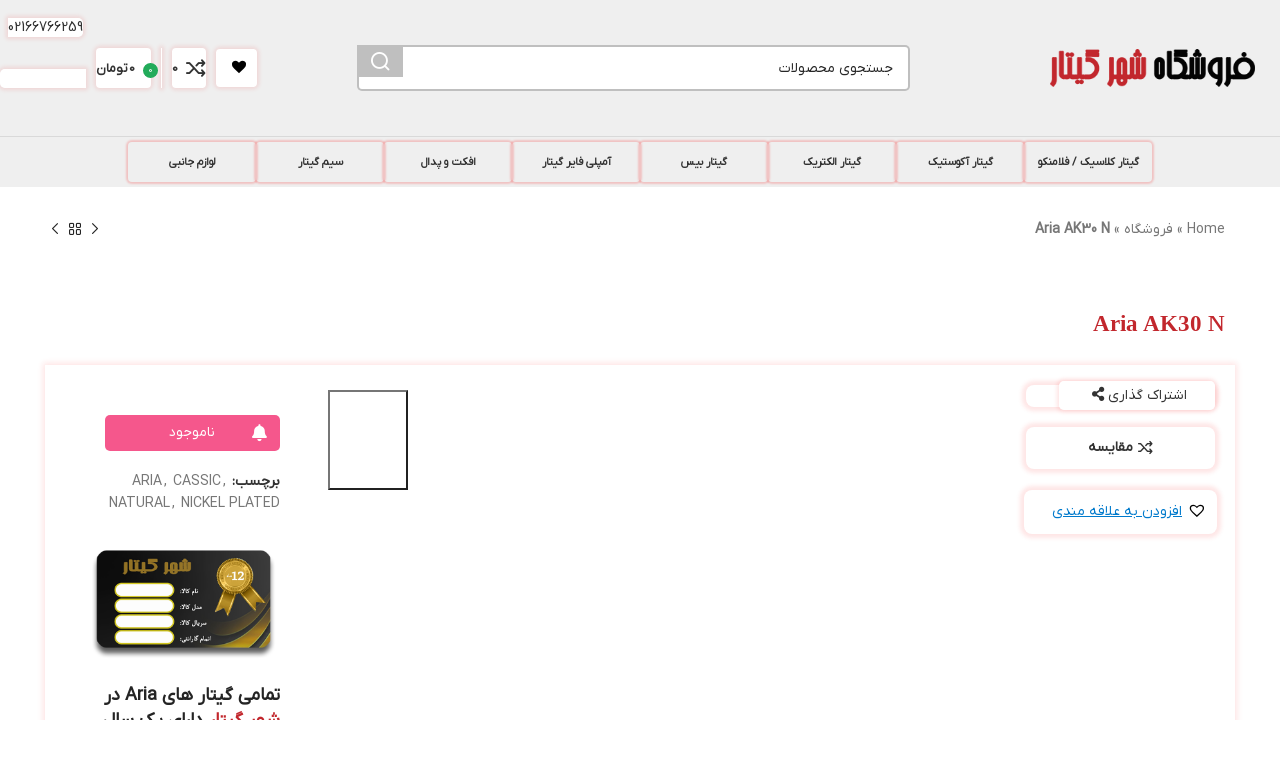

--- FILE ---
content_type: text/html; charset=UTF-8
request_url: https://guitarcity.ir/product/aria-ak-30n/
body_size: 57559
content:
<!DOCTYPE html>
<html dir="rtl" lang="fa-IR">
<head><meta charset="UTF-8"><script>if(navigator.userAgent.match(/MSIE|Internet Explorer/i)||navigator.userAgent.match(/Trident\/7\..*?rv:11/i)){var href=document.location.href;if(!href.match(/[?&]nowprocket/)){if(href.indexOf("?")==-1){if(href.indexOf("#")==-1){document.location.href=href+"?nowprocket=1"}else{document.location.href=href.replace("#","?nowprocket=1#")}}else{if(href.indexOf("#")==-1){document.location.href=href+"&nowprocket=1"}else{document.location.href=href.replace("#","&nowprocket=1#")}}}}</script><script>(()=>{class RocketLazyLoadScripts{constructor(){this.v="2.0.4",this.userEvents=["keydown","keyup","mousedown","mouseup","mousemove","mouseover","mouseout","touchmove","touchstart","touchend","touchcancel","wheel","click","dblclick","input"],this.attributeEvents=["onblur","onclick","oncontextmenu","ondblclick","onfocus","onmousedown","onmouseenter","onmouseleave","onmousemove","onmouseout","onmouseover","onmouseup","onmousewheel","onscroll","onsubmit"]}async t(){this.i(),this.o(),/iP(ad|hone)/.test(navigator.userAgent)&&this.h(),this.u(),this.l(this),this.m(),this.k(this),this.p(this),this._(),await Promise.all([this.R(),this.L()]),this.lastBreath=Date.now(),this.S(this),this.P(),this.D(),this.O(),this.M(),await this.C(this.delayedScripts.normal),await this.C(this.delayedScripts.defer),await this.C(this.delayedScripts.async),await this.T(),await this.F(),await this.j(),await this.A(),window.dispatchEvent(new Event("rocket-allScriptsLoaded")),this.everythingLoaded=!0,this.lastTouchEnd&&await new Promise(t=>setTimeout(t,500-Date.now()+this.lastTouchEnd)),this.I(),this.H(),this.U(),this.W()}i(){this.CSPIssue=sessionStorage.getItem("rocketCSPIssue"),document.addEventListener("securitypolicyviolation",t=>{this.CSPIssue||"script-src-elem"!==t.violatedDirective||"data"!==t.blockedURI||(this.CSPIssue=!0,sessionStorage.setItem("rocketCSPIssue",!0))},{isRocket:!0})}o(){window.addEventListener("pageshow",t=>{this.persisted=t.persisted,this.realWindowLoadedFired=!0},{isRocket:!0}),window.addEventListener("pagehide",()=>{this.onFirstUserAction=null},{isRocket:!0})}h(){let t;function e(e){t=e}window.addEventListener("touchstart",e,{isRocket:!0}),window.addEventListener("touchend",function i(o){o.changedTouches[0]&&t.changedTouches[0]&&Math.abs(o.changedTouches[0].pageX-t.changedTouches[0].pageX)<10&&Math.abs(o.changedTouches[0].pageY-t.changedTouches[0].pageY)<10&&o.timeStamp-t.timeStamp<200&&(window.removeEventListener("touchstart",e,{isRocket:!0}),window.removeEventListener("touchend",i,{isRocket:!0}),"INPUT"===o.target.tagName&&"text"===o.target.type||(o.target.dispatchEvent(new TouchEvent("touchend",{target:o.target,bubbles:!0})),o.target.dispatchEvent(new MouseEvent("mouseover",{target:o.target,bubbles:!0})),o.target.dispatchEvent(new PointerEvent("click",{target:o.target,bubbles:!0,cancelable:!0,detail:1,clientX:o.changedTouches[0].clientX,clientY:o.changedTouches[0].clientY})),event.preventDefault()))},{isRocket:!0})}q(t){this.userActionTriggered||("mousemove"!==t.type||this.firstMousemoveIgnored?"keyup"===t.type||"mouseover"===t.type||"mouseout"===t.type||(this.userActionTriggered=!0,this.onFirstUserAction&&this.onFirstUserAction()):this.firstMousemoveIgnored=!0),"click"===t.type&&t.preventDefault(),t.stopPropagation(),t.stopImmediatePropagation(),"touchstart"===this.lastEvent&&"touchend"===t.type&&(this.lastTouchEnd=Date.now()),"click"===t.type&&(this.lastTouchEnd=0),this.lastEvent=t.type,t.composedPath&&t.composedPath()[0].getRootNode()instanceof ShadowRoot&&(t.rocketTarget=t.composedPath()[0]),this.savedUserEvents.push(t)}u(){this.savedUserEvents=[],this.userEventHandler=this.q.bind(this),this.userEvents.forEach(t=>window.addEventListener(t,this.userEventHandler,{passive:!1,isRocket:!0})),document.addEventListener("visibilitychange",this.userEventHandler,{isRocket:!0})}U(){this.userEvents.forEach(t=>window.removeEventListener(t,this.userEventHandler,{passive:!1,isRocket:!0})),document.removeEventListener("visibilitychange",this.userEventHandler,{isRocket:!0}),this.savedUserEvents.forEach(t=>{(t.rocketTarget||t.target).dispatchEvent(new window[t.constructor.name](t.type,t))})}m(){const t="return false",e=Array.from(this.attributeEvents,t=>"data-rocket-"+t),i="["+this.attributeEvents.join("],[")+"]",o="[data-rocket-"+this.attributeEvents.join("],[data-rocket-")+"]",s=(e,i,o)=>{o&&o!==t&&(e.setAttribute("data-rocket-"+i,o),e["rocket"+i]=new Function("event",o),e.setAttribute(i,t))};new MutationObserver(t=>{for(const n of t)"attributes"===n.type&&(n.attributeName.startsWith("data-rocket-")||this.everythingLoaded?n.attributeName.startsWith("data-rocket-")&&this.everythingLoaded&&this.N(n.target,n.attributeName.substring(12)):s(n.target,n.attributeName,n.target.getAttribute(n.attributeName))),"childList"===n.type&&n.addedNodes.forEach(t=>{if(t.nodeType===Node.ELEMENT_NODE)if(this.everythingLoaded)for(const i of[t,...t.querySelectorAll(o)])for(const t of i.getAttributeNames())e.includes(t)&&this.N(i,t.substring(12));else for(const e of[t,...t.querySelectorAll(i)])for(const t of e.getAttributeNames())this.attributeEvents.includes(t)&&s(e,t,e.getAttribute(t))})}).observe(document,{subtree:!0,childList:!0,attributeFilter:[...this.attributeEvents,...e]})}I(){this.attributeEvents.forEach(t=>{document.querySelectorAll("[data-rocket-"+t+"]").forEach(e=>{this.N(e,t)})})}N(t,e){const i=t.getAttribute("data-rocket-"+e);i&&(t.setAttribute(e,i),t.removeAttribute("data-rocket-"+e))}k(t){Object.defineProperty(HTMLElement.prototype,"onclick",{get(){return this.rocketonclick||null},set(e){this.rocketonclick=e,this.setAttribute(t.everythingLoaded?"onclick":"data-rocket-onclick","this.rocketonclick(event)")}})}S(t){function e(e,i){let o=e[i];e[i]=null,Object.defineProperty(e,i,{get:()=>o,set(s){t.everythingLoaded?o=s:e["rocket"+i]=o=s}})}e(document,"onreadystatechange"),e(window,"onload"),e(window,"onpageshow");try{Object.defineProperty(document,"readyState",{get:()=>t.rocketReadyState,set(e){t.rocketReadyState=e},configurable:!0}),document.readyState="loading"}catch(t){console.log("WPRocket DJE readyState conflict, bypassing")}}l(t){this.originalAddEventListener=EventTarget.prototype.addEventListener,this.originalRemoveEventListener=EventTarget.prototype.removeEventListener,this.savedEventListeners=[],EventTarget.prototype.addEventListener=function(e,i,o){o&&o.isRocket||!t.B(e,this)&&!t.userEvents.includes(e)||t.B(e,this)&&!t.userActionTriggered||e.startsWith("rocket-")||t.everythingLoaded?t.originalAddEventListener.call(this,e,i,o):(t.savedEventListeners.push({target:this,remove:!1,type:e,func:i,options:o}),"mouseenter"!==e&&"mouseleave"!==e||t.originalAddEventListener.call(this,e,t.savedUserEvents.push,o))},EventTarget.prototype.removeEventListener=function(e,i,o){o&&o.isRocket||!t.B(e,this)&&!t.userEvents.includes(e)||t.B(e,this)&&!t.userActionTriggered||e.startsWith("rocket-")||t.everythingLoaded?t.originalRemoveEventListener.call(this,e,i,o):t.savedEventListeners.push({target:this,remove:!0,type:e,func:i,options:o})}}J(t,e){this.savedEventListeners=this.savedEventListeners.filter(i=>{let o=i.type,s=i.target||window;return e!==o||t!==s||(this.B(o,s)&&(i.type="rocket-"+o),this.$(i),!1)})}H(){EventTarget.prototype.addEventListener=this.originalAddEventListener,EventTarget.prototype.removeEventListener=this.originalRemoveEventListener,this.savedEventListeners.forEach(t=>this.$(t))}$(t){t.remove?this.originalRemoveEventListener.call(t.target,t.type,t.func,t.options):this.originalAddEventListener.call(t.target,t.type,t.func,t.options)}p(t){let e;function i(e){return t.everythingLoaded?e:e.split(" ").map(t=>"load"===t||t.startsWith("load.")?"rocket-jquery-load":t).join(" ")}function o(o){function s(e){const s=o.fn[e];o.fn[e]=o.fn.init.prototype[e]=function(){return this[0]===window&&t.userActionTriggered&&("string"==typeof arguments[0]||arguments[0]instanceof String?arguments[0]=i(arguments[0]):"object"==typeof arguments[0]&&Object.keys(arguments[0]).forEach(t=>{const e=arguments[0][t];delete arguments[0][t],arguments[0][i(t)]=e})),s.apply(this,arguments),this}}if(o&&o.fn&&!t.allJQueries.includes(o)){const e={DOMContentLoaded:[],"rocket-DOMContentLoaded":[]};for(const t in e)document.addEventListener(t,()=>{e[t].forEach(t=>t())},{isRocket:!0});o.fn.ready=o.fn.init.prototype.ready=function(i){function s(){parseInt(o.fn.jquery)>2?setTimeout(()=>i.bind(document)(o)):i.bind(document)(o)}return"function"==typeof i&&(t.realDomReadyFired?!t.userActionTriggered||t.fauxDomReadyFired?s():e["rocket-DOMContentLoaded"].push(s):e.DOMContentLoaded.push(s)),o([])},s("on"),s("one"),s("off"),t.allJQueries.push(o)}e=o}t.allJQueries=[],o(window.jQuery),Object.defineProperty(window,"jQuery",{get:()=>e,set(t){o(t)}})}P(){const t=new Map;document.write=document.writeln=function(e){const i=document.currentScript,o=document.createRange(),s=i.parentElement;let n=t.get(i);void 0===n&&(n=i.nextSibling,t.set(i,n));const c=document.createDocumentFragment();o.setStart(c,0),c.appendChild(o.createContextualFragment(e)),s.insertBefore(c,n)}}async R(){return new Promise(t=>{this.userActionTriggered?t():this.onFirstUserAction=t})}async L(){return new Promise(t=>{document.addEventListener("DOMContentLoaded",()=>{this.realDomReadyFired=!0,t()},{isRocket:!0})})}async j(){return this.realWindowLoadedFired?Promise.resolve():new Promise(t=>{window.addEventListener("load",t,{isRocket:!0})})}M(){this.pendingScripts=[];this.scriptsMutationObserver=new MutationObserver(t=>{for(const e of t)e.addedNodes.forEach(t=>{"SCRIPT"!==t.tagName||t.noModule||t.isWPRocket||this.pendingScripts.push({script:t,promise:new Promise(e=>{const i=()=>{const i=this.pendingScripts.findIndex(e=>e.script===t);i>=0&&this.pendingScripts.splice(i,1),e()};t.addEventListener("load",i,{isRocket:!0}),t.addEventListener("error",i,{isRocket:!0}),setTimeout(i,1e3)})})})}),this.scriptsMutationObserver.observe(document,{childList:!0,subtree:!0})}async F(){await this.X(),this.pendingScripts.length?(await this.pendingScripts[0].promise,await this.F()):this.scriptsMutationObserver.disconnect()}D(){this.delayedScripts={normal:[],async:[],defer:[]},document.querySelectorAll("script[type$=rocketlazyloadscript]").forEach(t=>{t.hasAttribute("data-rocket-src")?t.hasAttribute("async")&&!1!==t.async?this.delayedScripts.async.push(t):t.hasAttribute("defer")&&!1!==t.defer||"module"===t.getAttribute("data-rocket-type")?this.delayedScripts.defer.push(t):this.delayedScripts.normal.push(t):this.delayedScripts.normal.push(t)})}async _(){await this.L();let t=[];document.querySelectorAll("script[type$=rocketlazyloadscript][data-rocket-src]").forEach(e=>{let i=e.getAttribute("data-rocket-src");if(i&&!i.startsWith("data:")){i.startsWith("//")&&(i=location.protocol+i);try{const o=new URL(i).origin;o!==location.origin&&t.push({src:o,crossOrigin:e.crossOrigin||"module"===e.getAttribute("data-rocket-type")})}catch(t){}}}),t=[...new Map(t.map(t=>[JSON.stringify(t),t])).values()],this.Y(t,"preconnect")}async G(t){if(await this.K(),!0!==t.noModule||!("noModule"in HTMLScriptElement.prototype))return new Promise(e=>{let i;function o(){(i||t).setAttribute("data-rocket-status","executed"),e()}try{if(navigator.userAgent.includes("Firefox/")||""===navigator.vendor||this.CSPIssue)i=document.createElement("script"),[...t.attributes].forEach(t=>{let e=t.nodeName;"type"!==e&&("data-rocket-type"===e&&(e="type"),"data-rocket-src"===e&&(e="src"),i.setAttribute(e,t.nodeValue))}),t.text&&(i.text=t.text),t.nonce&&(i.nonce=t.nonce),i.hasAttribute("src")?(i.addEventListener("load",o,{isRocket:!0}),i.addEventListener("error",()=>{i.setAttribute("data-rocket-status","failed-network"),e()},{isRocket:!0}),setTimeout(()=>{i.isConnected||e()},1)):(i.text=t.text,o()),i.isWPRocket=!0,t.parentNode.replaceChild(i,t);else{const i=t.getAttribute("data-rocket-type"),s=t.getAttribute("data-rocket-src");i?(t.type=i,t.removeAttribute("data-rocket-type")):t.removeAttribute("type"),t.addEventListener("load",o,{isRocket:!0}),t.addEventListener("error",i=>{this.CSPIssue&&i.target.src.startsWith("data:")?(console.log("WPRocket: CSP fallback activated"),t.removeAttribute("src"),this.G(t).then(e)):(t.setAttribute("data-rocket-status","failed-network"),e())},{isRocket:!0}),s?(t.fetchPriority="high",t.removeAttribute("data-rocket-src"),t.src=s):t.src="data:text/javascript;base64,"+window.btoa(unescape(encodeURIComponent(t.text)))}}catch(i){t.setAttribute("data-rocket-status","failed-transform"),e()}});t.setAttribute("data-rocket-status","skipped")}async C(t){const e=t.shift();return e?(e.isConnected&&await this.G(e),this.C(t)):Promise.resolve()}O(){this.Y([...this.delayedScripts.normal,...this.delayedScripts.defer,...this.delayedScripts.async],"preload")}Y(t,e){this.trash=this.trash||[];let i=!0;var o=document.createDocumentFragment();t.forEach(t=>{const s=t.getAttribute&&t.getAttribute("data-rocket-src")||t.src;if(s&&!s.startsWith("data:")){const n=document.createElement("link");n.href=s,n.rel=e,"preconnect"!==e&&(n.as="script",n.fetchPriority=i?"high":"low"),t.getAttribute&&"module"===t.getAttribute("data-rocket-type")&&(n.crossOrigin=!0),t.crossOrigin&&(n.crossOrigin=t.crossOrigin),t.integrity&&(n.integrity=t.integrity),t.nonce&&(n.nonce=t.nonce),o.appendChild(n),this.trash.push(n),i=!1}}),document.head.appendChild(o)}W(){this.trash.forEach(t=>t.remove())}async T(){try{document.readyState="interactive"}catch(t){}this.fauxDomReadyFired=!0;try{await this.K(),this.J(document,"readystatechange"),document.dispatchEvent(new Event("rocket-readystatechange")),await this.K(),document.rocketonreadystatechange&&document.rocketonreadystatechange(),await this.K(),this.J(document,"DOMContentLoaded"),document.dispatchEvent(new Event("rocket-DOMContentLoaded")),await this.K(),this.J(window,"DOMContentLoaded"),window.dispatchEvent(new Event("rocket-DOMContentLoaded"))}catch(t){console.error(t)}}async A(){try{document.readyState="complete"}catch(t){}try{await this.K(),this.J(document,"readystatechange"),document.dispatchEvent(new Event("rocket-readystatechange")),await this.K(),document.rocketonreadystatechange&&document.rocketonreadystatechange(),await this.K(),this.J(window,"load"),window.dispatchEvent(new Event("rocket-load")),await this.K(),window.rocketonload&&window.rocketonload(),await this.K(),this.allJQueries.forEach(t=>t(window).trigger("rocket-jquery-load")),await this.K(),this.J(window,"pageshow");const t=new Event("rocket-pageshow");t.persisted=this.persisted,window.dispatchEvent(t),await this.K(),window.rocketonpageshow&&window.rocketonpageshow({persisted:this.persisted})}catch(t){console.error(t)}}async K(){Date.now()-this.lastBreath>45&&(await this.X(),this.lastBreath=Date.now())}async X(){return document.hidden?new Promise(t=>setTimeout(t)):new Promise(t=>requestAnimationFrame(t))}B(t,e){return e===document&&"readystatechange"===t||(e===document&&"DOMContentLoaded"===t||(e===window&&"DOMContentLoaded"===t||(e===window&&"load"===t||e===window&&"pageshow"===t)))}static run(){(new RocketLazyLoadScripts).t()}}RocketLazyLoadScripts.run()})();</script>
	
	<link rel="profile" href="https://gmpg.org/xfn/11">
	<link rel="pingback" href="https://guitarcity.ir/xmlrpc.php">

	<meta name='robots' content='index, follow, max-image-preview:large, max-snippet:-1, max-video-preview:-1' />

	<!-- This site is optimized with the Yoast SEO plugin v26.6 - https://yoast.com/wordpress/plugins/seo/ -->
	<title>Aria AK30 N - شهر گیتار</title>
<link data-rocket-preload as="style" href="https://fonts.googleapis.com/css?family=Roboto%3A100%2C100italic%2C200%2C200italic%2C300%2C300italic%2C400%2C400italic%2C500%2C500italic%2C600%2C600italic%2C700%2C700italic%2C800%2C800italic%2C900%2C900italic%7CRoboto%20Slab%3A100%2C100italic%2C200%2C200italic%2C300%2C300italic%2C400%2C400italic%2C500%2C500italic%2C600%2C600italic%2C700%2C700italic%2C800%2C800italic%2C900%2C900italic&#038;display=swap" rel="preload">
<link href="https://fonts.googleapis.com/css?family=Roboto%3A100%2C100italic%2C200%2C200italic%2C300%2C300italic%2C400%2C400italic%2C500%2C500italic%2C600%2C600italic%2C700%2C700italic%2C800%2C800italic%2C900%2C900italic%7CRoboto%20Slab%3A100%2C100italic%2C200%2C200italic%2C300%2C300italic%2C400%2C400italic%2C500%2C500italic%2C600%2C600italic%2C700%2C700italic%2C800%2C800italic%2C900%2C900italic&#038;display=swap" media="print" onload="this.media=&#039;all&#039;" rel="stylesheet">
<noscript><link rel="stylesheet" href="https://fonts.googleapis.com/css?family=Roboto%3A100%2C100italic%2C200%2C200italic%2C300%2C300italic%2C400%2C400italic%2C500%2C500italic%2C600%2C600italic%2C700%2C700italic%2C800%2C800italic%2C900%2C900italic%7CRoboto%20Slab%3A100%2C100italic%2C200%2C200italic%2C300%2C300italic%2C400%2C400italic%2C500%2C500italic%2C600%2C600italic%2C700%2C700italic%2C800%2C800italic%2C900%2C900italic&#038;display=swap"></noscript>
	<link rel="canonical" href="https://guitarcity.ir/product/aria-ak-30n/" />
	<meta property="og:locale" content="fa_IR" />
	<meta property="og:type" content="article" />
	<meta property="og:title" content="Aria AK30 N - شهر گیتار" />
	<meta property="og:description" content="تمامی گیتار های Aria در شهر گیتار دارای یک سال کارت گارانتی طلایی می‌‌باشند." />
	<meta property="og:url" content="https://guitarcity.ir/product/aria-ak-30n/" />
	<meta property="og:site_name" content="شهر گیتار" />
	<meta property="article:modified_time" content="2024-08-19T06:57:00+00:00" />
	<meta property="og:image" content="https://guitarcity.ir/wp-content/uploads/2024/01/ARIA-AK-30N-CLASSIC-1.jpg" />
	<meta property="og:image:width" content="800" />
	<meta property="og:image:height" content="800" />
	<meta property="og:image:type" content="image/jpeg" />
	<meta name="twitter:card" content="summary_large_image" />
	<meta name="twitter:label1" content="زمان تقریبی برای خواندن" />
	<meta name="twitter:data1" content="2 دقیقه" />
	<script type="application/ld+json" class="yoast-schema-graph">{"@context":"https://schema.org","@graph":[{"@type":"WebPage","@id":"https://guitarcity.ir/product/aria-ak-30n/","url":"https://guitarcity.ir/product/aria-ak-30n/","name":"Aria AK30 N - شهر گیتار","isPartOf":{"@id":"https://guitarcity.ir/#website"},"primaryImageOfPage":{"@id":"https://guitarcity.ir/product/aria-ak-30n/#primaryimage"},"image":{"@id":"https://guitarcity.ir/product/aria-ak-30n/#primaryimage"},"thumbnailUrl":"https://guitarcity.ir/wp-content/uploads/2024/01/ARIA-AK-30N-CLASSIC-1.jpg","datePublished":"2024-01-17T09:45:45+00:00","dateModified":"2024-08-19T06:57:00+00:00","breadcrumb":{"@id":"https://guitarcity.ir/product/aria-ak-30n/#breadcrumb"},"inLanguage":"fa-IR","potentialAction":[{"@type":"ReadAction","target":["https://guitarcity.ir/product/aria-ak-30n/"]}]},{"@type":"ImageObject","inLanguage":"fa-IR","@id":"https://guitarcity.ir/product/aria-ak-30n/#primaryimage","url":"https://guitarcity.ir/wp-content/uploads/2024/01/ARIA-AK-30N-CLASSIC-1.jpg","contentUrl":"https://guitarcity.ir/wp-content/uploads/2024/01/ARIA-AK-30N-CLASSIC-1.jpg","width":800,"height":800,"caption":"ARIA-AK-30N-CLASSIC-1"},{"@type":"BreadcrumbList","@id":"https://guitarcity.ir/product/aria-ak-30n/#breadcrumb","itemListElement":[{"@type":"ListItem","position":1,"name":"Home","item":"https://guitarcity.ir/"},{"@type":"ListItem","position":2,"name":"فروشگاه","item":"https://guitarcity.ir/shop/"},{"@type":"ListItem","position":3,"name":"Aria AK30 N"}]},{"@type":"WebSite","@id":"https://guitarcity.ir/#website","url":"https://guitarcity.ir/","name":"شهر گیتار","description":"فروشگاه شهر گیتار","potentialAction":[{"@type":"SearchAction","target":{"@type":"EntryPoint","urlTemplate":"https://guitarcity.ir/?s={search_term_string}"},"query-input":{"@type":"PropertyValueSpecification","valueRequired":true,"valueName":"search_term_string"}}],"inLanguage":"fa-IR"}]}</script>
	<!-- / Yoast SEO plugin. -->


<link href='https://fonts.gstatic.com' crossorigin rel='preconnect' />
<link rel="alternate" type="application/rss+xml" title="شهر گیتار &raquo; خوراک" href="https://guitarcity.ir/feed/" />
<link rel="alternate" type="application/rss+xml" title="شهر گیتار &raquo; خوراک دیدگاه‌ها" href="https://guitarcity.ir/comments/feed/" />
<link rel="alternate" type="application/rss+xml" title="شهر گیتار &raquo; Aria AK30 N خوراک دیدگاه‌ها" href="https://guitarcity.ir/product/aria-ak-30n/feed/" />
<link rel="alternate" title="oEmbed (JSON)" type="application/json+oembed" href="https://guitarcity.ir/wp-json/oembed/1.0/embed?url=https%3A%2F%2Fguitarcity.ir%2Fproduct%2Faria-ak-30n%2F" />
<link rel="alternate" title="oEmbed (XML)" type="text/xml+oembed" href="https://guitarcity.ir/wp-json/oembed/1.0/embed?url=https%3A%2F%2Fguitarcity.ir%2Fproduct%2Faria-ak-30n%2F&#038;format=xml" />
<style id='wp-img-auto-sizes-contain-inline-css' type='text/css'>
img:is([sizes=auto i],[sizes^="auto," i]){contain-intrinsic-size:3000px 1500px}
/*# sourceURL=wp-img-auto-sizes-contain-inline-css */
</style>
<link rel='stylesheet' id='wp-block-library-rtl-css' href='https://guitarcity.ir/wp-includes/css/dist/block-library/style-rtl.min.css?ver=6.9' type='text/css' media='all' />
<style id='classic-theme-styles-inline-css' type='text/css'>
/*! This file is auto-generated */
.wp-block-button__link{color:#fff;background-color:#32373c;border-radius:9999px;box-shadow:none;text-decoration:none;padding:calc(.667em + 2px) calc(1.333em + 2px);font-size:1.125em}.wp-block-file__button{background:#32373c;color:#fff;text-decoration:none}
/*# sourceURL=/wp-includes/css/classic-themes.min.css */
</style>
<style id='safe-svg-svg-icon-style-inline-css' type='text/css'>
.safe-svg-cover{text-align:center}.safe-svg-cover .safe-svg-inside{display:inline-block;max-width:100%}.safe-svg-cover svg{fill:currentColor;height:100%;max-height:100%;max-width:100%;width:100%}

/*# sourceURL=https://guitarcity.ir/wp-content/plugins/safe-svg/dist/safe-svg-block-frontend.css */
</style>
<style id='global-styles-inline-css' type='text/css'>
:root{--wp--preset--aspect-ratio--square: 1;--wp--preset--aspect-ratio--4-3: 4/3;--wp--preset--aspect-ratio--3-4: 3/4;--wp--preset--aspect-ratio--3-2: 3/2;--wp--preset--aspect-ratio--2-3: 2/3;--wp--preset--aspect-ratio--16-9: 16/9;--wp--preset--aspect-ratio--9-16: 9/16;--wp--preset--color--black: #000000;--wp--preset--color--cyan-bluish-gray: #abb8c3;--wp--preset--color--white: #ffffff;--wp--preset--color--pale-pink: #f78da7;--wp--preset--color--vivid-red: #cf2e2e;--wp--preset--color--luminous-vivid-orange: #ff6900;--wp--preset--color--luminous-vivid-amber: #fcb900;--wp--preset--color--light-green-cyan: #7bdcb5;--wp--preset--color--vivid-green-cyan: #00d084;--wp--preset--color--pale-cyan-blue: #8ed1fc;--wp--preset--color--vivid-cyan-blue: #0693e3;--wp--preset--color--vivid-purple: #9b51e0;--wp--preset--gradient--vivid-cyan-blue-to-vivid-purple: linear-gradient(135deg,rgb(6,147,227) 0%,rgb(155,81,224) 100%);--wp--preset--gradient--light-green-cyan-to-vivid-green-cyan: linear-gradient(135deg,rgb(122,220,180) 0%,rgb(0,208,130) 100%);--wp--preset--gradient--luminous-vivid-amber-to-luminous-vivid-orange: linear-gradient(135deg,rgb(252,185,0) 0%,rgb(255,105,0) 100%);--wp--preset--gradient--luminous-vivid-orange-to-vivid-red: linear-gradient(135deg,rgb(255,105,0) 0%,rgb(207,46,46) 100%);--wp--preset--gradient--very-light-gray-to-cyan-bluish-gray: linear-gradient(135deg,rgb(238,238,238) 0%,rgb(169,184,195) 100%);--wp--preset--gradient--cool-to-warm-spectrum: linear-gradient(135deg,rgb(74,234,220) 0%,rgb(151,120,209) 20%,rgb(207,42,186) 40%,rgb(238,44,130) 60%,rgb(251,105,98) 80%,rgb(254,248,76) 100%);--wp--preset--gradient--blush-light-purple: linear-gradient(135deg,rgb(255,206,236) 0%,rgb(152,150,240) 100%);--wp--preset--gradient--blush-bordeaux: linear-gradient(135deg,rgb(254,205,165) 0%,rgb(254,45,45) 50%,rgb(107,0,62) 100%);--wp--preset--gradient--luminous-dusk: linear-gradient(135deg,rgb(255,203,112) 0%,rgb(199,81,192) 50%,rgb(65,88,208) 100%);--wp--preset--gradient--pale-ocean: linear-gradient(135deg,rgb(255,245,203) 0%,rgb(182,227,212) 50%,rgb(51,167,181) 100%);--wp--preset--gradient--electric-grass: linear-gradient(135deg,rgb(202,248,128) 0%,rgb(113,206,126) 100%);--wp--preset--gradient--midnight: linear-gradient(135deg,rgb(2,3,129) 0%,rgb(40,116,252) 100%);--wp--preset--font-size--small: 13px;--wp--preset--font-size--medium: 20px;--wp--preset--font-size--large: 36px;--wp--preset--font-size--x-large: 42px;--wp--preset--spacing--20: 0.44rem;--wp--preset--spacing--30: 0.67rem;--wp--preset--spacing--40: 1rem;--wp--preset--spacing--50: 1.5rem;--wp--preset--spacing--60: 2.25rem;--wp--preset--spacing--70: 3.38rem;--wp--preset--spacing--80: 5.06rem;--wp--preset--shadow--natural: 6px 6px 9px rgba(0, 0, 0, 0.2);--wp--preset--shadow--deep: 12px 12px 50px rgba(0, 0, 0, 0.4);--wp--preset--shadow--sharp: 6px 6px 0px rgba(0, 0, 0, 0.2);--wp--preset--shadow--outlined: 6px 6px 0px -3px rgb(255, 255, 255), 6px 6px rgb(0, 0, 0);--wp--preset--shadow--crisp: 6px 6px 0px rgb(0, 0, 0);}:where(.is-layout-flex){gap: 0.5em;}:where(.is-layout-grid){gap: 0.5em;}body .is-layout-flex{display: flex;}.is-layout-flex{flex-wrap: wrap;align-items: center;}.is-layout-flex > :is(*, div){margin: 0;}body .is-layout-grid{display: grid;}.is-layout-grid > :is(*, div){margin: 0;}:where(.wp-block-columns.is-layout-flex){gap: 2em;}:where(.wp-block-columns.is-layout-grid){gap: 2em;}:where(.wp-block-post-template.is-layout-flex){gap: 1.25em;}:where(.wp-block-post-template.is-layout-grid){gap: 1.25em;}.has-black-color{color: var(--wp--preset--color--black) !important;}.has-cyan-bluish-gray-color{color: var(--wp--preset--color--cyan-bluish-gray) !important;}.has-white-color{color: var(--wp--preset--color--white) !important;}.has-pale-pink-color{color: var(--wp--preset--color--pale-pink) !important;}.has-vivid-red-color{color: var(--wp--preset--color--vivid-red) !important;}.has-luminous-vivid-orange-color{color: var(--wp--preset--color--luminous-vivid-orange) !important;}.has-luminous-vivid-amber-color{color: var(--wp--preset--color--luminous-vivid-amber) !important;}.has-light-green-cyan-color{color: var(--wp--preset--color--light-green-cyan) !important;}.has-vivid-green-cyan-color{color: var(--wp--preset--color--vivid-green-cyan) !important;}.has-pale-cyan-blue-color{color: var(--wp--preset--color--pale-cyan-blue) !important;}.has-vivid-cyan-blue-color{color: var(--wp--preset--color--vivid-cyan-blue) !important;}.has-vivid-purple-color{color: var(--wp--preset--color--vivid-purple) !important;}.has-black-background-color{background-color: var(--wp--preset--color--black) !important;}.has-cyan-bluish-gray-background-color{background-color: var(--wp--preset--color--cyan-bluish-gray) !important;}.has-white-background-color{background-color: var(--wp--preset--color--white) !important;}.has-pale-pink-background-color{background-color: var(--wp--preset--color--pale-pink) !important;}.has-vivid-red-background-color{background-color: var(--wp--preset--color--vivid-red) !important;}.has-luminous-vivid-orange-background-color{background-color: var(--wp--preset--color--luminous-vivid-orange) !important;}.has-luminous-vivid-amber-background-color{background-color: var(--wp--preset--color--luminous-vivid-amber) !important;}.has-light-green-cyan-background-color{background-color: var(--wp--preset--color--light-green-cyan) !important;}.has-vivid-green-cyan-background-color{background-color: var(--wp--preset--color--vivid-green-cyan) !important;}.has-pale-cyan-blue-background-color{background-color: var(--wp--preset--color--pale-cyan-blue) !important;}.has-vivid-cyan-blue-background-color{background-color: var(--wp--preset--color--vivid-cyan-blue) !important;}.has-vivid-purple-background-color{background-color: var(--wp--preset--color--vivid-purple) !important;}.has-black-border-color{border-color: var(--wp--preset--color--black) !important;}.has-cyan-bluish-gray-border-color{border-color: var(--wp--preset--color--cyan-bluish-gray) !important;}.has-white-border-color{border-color: var(--wp--preset--color--white) !important;}.has-pale-pink-border-color{border-color: var(--wp--preset--color--pale-pink) !important;}.has-vivid-red-border-color{border-color: var(--wp--preset--color--vivid-red) !important;}.has-luminous-vivid-orange-border-color{border-color: var(--wp--preset--color--luminous-vivid-orange) !important;}.has-luminous-vivid-amber-border-color{border-color: var(--wp--preset--color--luminous-vivid-amber) !important;}.has-light-green-cyan-border-color{border-color: var(--wp--preset--color--light-green-cyan) !important;}.has-vivid-green-cyan-border-color{border-color: var(--wp--preset--color--vivid-green-cyan) !important;}.has-pale-cyan-blue-border-color{border-color: var(--wp--preset--color--pale-cyan-blue) !important;}.has-vivid-cyan-blue-border-color{border-color: var(--wp--preset--color--vivid-cyan-blue) !important;}.has-vivid-purple-border-color{border-color: var(--wp--preset--color--vivid-purple) !important;}.has-vivid-cyan-blue-to-vivid-purple-gradient-background{background: var(--wp--preset--gradient--vivid-cyan-blue-to-vivid-purple) !important;}.has-light-green-cyan-to-vivid-green-cyan-gradient-background{background: var(--wp--preset--gradient--light-green-cyan-to-vivid-green-cyan) !important;}.has-luminous-vivid-amber-to-luminous-vivid-orange-gradient-background{background: var(--wp--preset--gradient--luminous-vivid-amber-to-luminous-vivid-orange) !important;}.has-luminous-vivid-orange-to-vivid-red-gradient-background{background: var(--wp--preset--gradient--luminous-vivid-orange-to-vivid-red) !important;}.has-very-light-gray-to-cyan-bluish-gray-gradient-background{background: var(--wp--preset--gradient--very-light-gray-to-cyan-bluish-gray) !important;}.has-cool-to-warm-spectrum-gradient-background{background: var(--wp--preset--gradient--cool-to-warm-spectrum) !important;}.has-blush-light-purple-gradient-background{background: var(--wp--preset--gradient--blush-light-purple) !important;}.has-blush-bordeaux-gradient-background{background: var(--wp--preset--gradient--blush-bordeaux) !important;}.has-luminous-dusk-gradient-background{background: var(--wp--preset--gradient--luminous-dusk) !important;}.has-pale-ocean-gradient-background{background: var(--wp--preset--gradient--pale-ocean) !important;}.has-electric-grass-gradient-background{background: var(--wp--preset--gradient--electric-grass) !important;}.has-midnight-gradient-background{background: var(--wp--preset--gradient--midnight) !important;}.has-small-font-size{font-size: var(--wp--preset--font-size--small) !important;}.has-medium-font-size{font-size: var(--wp--preset--font-size--medium) !important;}.has-large-font-size{font-size: var(--wp--preset--font-size--large) !important;}.has-x-large-font-size{font-size: var(--wp--preset--font-size--x-large) !important;}
:where(.wp-block-post-template.is-layout-flex){gap: 1.25em;}:where(.wp-block-post-template.is-layout-grid){gap: 1.25em;}
:where(.wp-block-term-template.is-layout-flex){gap: 1.25em;}:where(.wp-block-term-template.is-layout-grid){gap: 1.25em;}
:where(.wp-block-columns.is-layout-flex){gap: 2em;}:where(.wp-block-columns.is-layout-grid){gap: 2em;}
:root :where(.wp-block-pullquote){font-size: 1.5em;line-height: 1.6;}
/*# sourceURL=global-styles-inline-css */
</style>
<link rel='stylesheet' id='cresta-whatsapp-chat-front-style-css' href='https://guitarcity.ir/wp-content/plugins/cresta-whatsapp-chat/css/cresta-whatsapp-chat-front-css.min.css?ver=1.3.7' type='text/css' media='all' />
<style id='woocommerce-inline-inline-css' type='text/css'>
.woocommerce form .form-row .required { visibility: visible; }
/*# sourceURL=woocommerce-inline-inline-css */
</style>
<link data-minify="1" rel='stylesheet' id='mega-theme-icon-css' href='https://guitarcity.ir/wp-content/cache/min/1/wp-content/plugins/elementor-pro/megatheme/includes/icon/style.css?ver=1770118939' type='text/css' media='all' />
<link rel='preload' as='font' type='font/woff2' crossorigin='anonymous' id='tinvwl-webfont-font-css' href='https://guitarcity.ir/wp-content/plugins/ti-woocommerce-wishlist/assets/fonts/tinvwl-webfont.woff2?ver=xu2uyi'  media='all' />
<link data-minify="1" rel='stylesheet' id='tinvwl-webfont-rtl-css' href='https://guitarcity.ir/wp-content/cache/min/1/wp-content/plugins/ti-woocommerce-wishlist/assets/css/webfont-rtl.min.css?ver=1770118939' type='text/css' media='all' />
<link rel='stylesheet' id='tinvwl-rtl-css' href='https://guitarcity.ir/wp-content/plugins/ti-woocommerce-wishlist/assets/css/public-rtl.min.css?ver=2.11.1' type='text/css' media='all' />
<link rel='stylesheet' id='tinvwl-theme-rtl-css' href='https://guitarcity.ir/wp-content/cache/background-css/1/guitarcity.ir/wp-content/plugins/ti-woocommerce-wishlist/assets/css/theme-rtl.min.css?ver=2.11.1&wpr_t=1770162266' type='text/css' media='all' />
<style id='tinvwl-theme-inline-css' type='text/css'>
.tinv-wishlist .tinv-header h2 {color:#000000;font-size:40px;} .tinv-wishlist {color:#1a1a1a;} .tinv-wishlist, .tinv-wishlist input, .tinv-wishlist select, .tinv-wishlist textarea, .tinv-wishlist button, .tinv-wishlist input[type="button"], .tinv-wishlist input[type="reset"], .tinv-wishlist input[type="submit"] {font-family:inherit;} .tinv-wishlist a:not(.button):not(.social) {color:#007acc;text-decoration:underline;font-family:inherit;} .tinv-wishlist a:not(.button):not(.social):active, .tinv-wishlist a:not(.button):not(.social):focus, .tinv-wishlist a:not(.button):not(.social):hover {color:#686868;} .tinv-wishlist input[type="text"], .tinv-wishlist input[type="email"], .tinv-wishlist input[type="url"], .tinv-wishlist input[type="password"], .tinv-wishlist input[type="search"], .tinv-wishlist input[type="tel"], .tinv-wishlist input[type="number"], .tinv-wishlist textarea, .tinv-wishlist select, .tinv-wishlist .product-quantity input[type="text"].qty {background-color:#ffffff;border-color:#ffffff;border-radius:;color:#ffffff;font-family:inherit;} .tinv-wishlist select {font-size:12px;} .woocommerce div.product form.cart .tinvwl_add_to_wishlist_button.tinvwl-button {background-color:#ebe9eb;border-radius:3px;} .woocommerce div.product form.cart .tinvwl_add_to_wishlist_button.tinvwl-button:hover, .woocommerce div.product form.cart .tinvwl_add_to_wishlist_button.tinvwl-button.icon-white:hover:before, .woocommerce div.product form.cart .tinvwl_add_to_wishlist_button.tinvwl-button.icon-black:hover:before {background-color:#dad8da;color:#686868;} .woocommerce div.product form.cart .tinvwl_add_to_wishlist_button.tinvwl-button, .woocommerce div.product form.cart .tinvwl_add_to_wishlist_button.tinvwl-button.icon-white:before, .woocommerce div.product form.cart .tinvwl_add_to_wishlist_button.tinvwl-button.icon-black:before {color:#515151;} .woocommerce div.product form.cart .tinvwl_add_to_wishlist_button, .woocommerce div.product form.cart .tinvwl_add_to_wishlist_button.icon-white:before, .woocommerce div.product form.cart .tinvwl_add_to_wishlist_button.icon-black:before {color:#007acc;} .woocommerce div.product form.cart .tinvwl_add_to_wishlist_button:hover, .woocommerce div.product form.cart .tinvwl_add_to_wishlist_button.icon-white:hover:before, .woocommerce div.product form.cart .tinvwl_add_to_wishlist_button.icon-black:hover:before {color:#686868;} .woocommerce div.product form.cart .tinvwl_add_to_wishlist_button {font-family:inherit;font-size:16px;} .woocommerce div.product form.cart .tinvwl_add_to_wishlist_button.icon-black:before, .woocommerce div.product form.cart .tinvwl_add_to_wishlist_button.icon-white:before {font-size:16px;} .woocommerce ul.products li.product .tinvwl_add_to_wishlist_button.tinvwl-button, .woocommerce ul.products li.product .tinvwl_add_to_wishlist_button.tinvwl-button.icon-white:before, .woocommerce ul.products li.product .tinvwl_add_to_wishlist_button.tinvwl-button.icon-black:before {background-color:#ebe9eb;color:#515151;} .woocommerce ul.products li.product .tinvwl_add_to_wishlist_button.tinvwl-button:hover, .woocommerce ul.products li.product .tinvwl_add_to_wishlist_button.tinvwl-button.icon-white:hover:before, .woocommerce ul.products li.product .tinvwl_add_to_wishlist_button.tinvwl-button.icon-black:hover:before {background-color:#dad8da;color:#515151;} .woocommerce ul.products li.product .tinvwl_add_to_wishlist_button, .woocommerce ul.products li.product .tinvwl_add_to_wishlist_button.icon-white:before, .woocommerce ul.products li.product .tinvwl_add_to_wishlist_button.icon-black:before {color:#007acc;font-size:16px;} .woocommerce ul.products li.product .tinvwl_add_to_wishlist_button:hover, .woocommerce ul.products li.product .tinvwl_add_to_wishlist_button.icon-white:hover:before, .woocommerce ul.products li.product .tinvwl_add_to_wishlist_button.icon-black:hover:before {color:#686868;} .woocommerce ul.products li.product .tinvwl_add_to_wishlist_button.tinvwl-button {font-family:inherit;border-radius:3px;} .woocommerce ul.products li.product .tinvwl_add_to_wishlist_button.icon-white:before, .woocommerce ul.products li.product .tinvwl_add_to_wishlist_button.icon-black:before {font-size:16px;} .woocommerce.tinv-wishlist #respond input#submit, .woocommerce.tinv-wishlist a.button, .woocommerce.tinv-wishlist button.button, .woocommerce.tinv-wishlist input.button {background-color:#ebe9eb;color:#515151;font-family:inherit;font-size:14px;border-radius:3px;} .woocommerce.tinv-wishlist #respond input#submit:hover, .woocommerce.tinv-wishlist a.button:hover, .woocommerce.tinv-wishlist button.button:hover, .woocommerce.tinv-wishlist input.button:hover {background-color:#dad8da;color:#515151;} .woocommerce.tinv-wishlist #respond input#submit.alt, .woocommerce.tinv-wishlist a.button.alt, .woocommerce.tinv-wishlist button.button.alt, .woocommerce.tinv-wishlist input.button.alt {background-color:#a46497;color:#ffffff;font-family:inherit;font-size:14px;border-radius:3px;} .woocommerce.tinv-wishlist #respond input#submit.alt:hover, .woocommerce.tinv-wishlist a.button.alt:hover, .woocommerce.tinv-wishlist button.button.alt:hover, .woocommerce.tinv-wishlist input.button.alt:hover {background-color:#935386;color:#ffffff;} .tinv-wishlist table, .tinv-wishlist table td {background-color:#ffffff;} .tinv-wishlist table, .tinv-wishlist table td, .tinv-wishlist table th {border-color:#d1d1d1;} .tinv-wishlist table th {background-color:#ffffff;color:#1a1a1a;font-family:inherit;font-size:14px;} .tinv-wishlist table td {color:#686868;font-family:inherit;font-size:14px;} .tinv-wishlist td.product-price {color:#202020;font-family:inherit;font-size:16px;} .tinv-wishlist td.product-price ins span.amount {color:#ffffff;background-color:#007acc;} .tinv-wishlist .social-buttons li a {background-color:#ebe9eb;font-size:20px;} .tinv-wishlist .social-buttons li a:hover {background-color:#dad8da;} .tinv-wishlist .social-buttons li a.white, .tinv-wishlist .social-buttons li a.dark {color:#000000;} .tinv-wishlist .social-buttons li a.white:hover, .tinv-wishlist .social-buttons li a.dark:hover {color:#686868;} .tinv-wishlist .tinv-modal .tinv-modal-inner {background-color:#ffffff;color:#1a1a1a;font-size:16px;} .tinv-wishlist .tinv-modal .tinv-modal-inner,.tinv-wishlist .tinv-modal .tinv-modal-inner select {font-family:inherit;} .tinv-wishlist .tinv-modal .tinv-close-modal, .tinv-wishlist .tinv-modal button.button {background-color:#ebe9eb;color:#515151;} .tinv-wishlist .tinv-modal .tinv-close-modal:hover, .tinv-wishlist .tinv-modal button.button:hover {background-color:#dad8da;color:#515151;}
/*# sourceURL=tinvwl-theme-inline-css */
</style>
<link rel='stylesheet' id='pDate-style-css' href='https://guitarcity.ir/wp-content/plugins/elementor-pro/megatheme/includes/assets/css/persian-datepicker.min.css?ver=6.9' type='text/css' media='all' />
<link data-minify="1" rel='stylesheet' id='ftsmsstock-frontend-styles-css' href='https://guitarcity.ir/wp-content/cache/min/1/wp-content/plugins/ft-sms-stock/core/includes/assets/css/frontend-styles.css?ver=1770118940' type='text/css' media='all' />
<link rel='stylesheet' id='bootstrap-css' href='https://guitarcity.ir/wp-content/themes/woodmart/css/bootstrap-light.min.css?ver=7.3.4' type='text/css' media='all' />
<link rel='stylesheet' id='woodmart-style-css' href='https://guitarcity.ir/wp-content/cache/background-css/1/guitarcity.ir/wp-content/themes/woodmart/css/parts/base-rtl.min.css?ver=7.3.4&wpr_t=1770162266' type='text/css' media='all' />
<link rel='stylesheet' id='child-style-css' href='https://guitarcity.ir/wp-content/themes/woodmart-child/style.css?ver=7.3.4' type='text/css' media='all' />
<link data-minify="1" rel='stylesheet' id='elementor-icons-css' href='https://guitarcity.ir/wp-content/cache/min/1/wp-content/plugins/elementor/assets/lib/eicons/css/elementor-icons.min.css?ver=1770118939' type='text/css' media='all' />
<link rel='stylesheet' id='elementor-frontend-css' href='https://guitarcity.ir/wp-content/plugins/elementor/assets/css/frontend.min.css?ver=3.35.0' type='text/css' media='all' />
<link data-minify="1" rel='stylesheet' id='elementor-post-269-css' href='https://guitarcity.ir/wp-content/cache/min/1/wp-content/uploads/elementor/css/post-269.css?ver=1770118940' type='text/css' media='all' />
<link data-minify="1" rel='stylesheet' id='megatheme-font-css' href='https://guitarcity.ir/wp-content/cache/min/1/wp-content/plugins/elementor-pro/megatheme/includes/fonts.css?ver=1770118940' type='text/css' media='all' />
<link data-minify="1" rel='stylesheet' id='custom-elementor-editor-font-css' href='https://guitarcity.ir/wp-content/cache/min/1/wp-content/plugins/elementor-pro/megatheme/includes/fonts/iranyekanx/fontface.css?ver=1770118940' type='text/css' media='all' />
<link rel='stylesheet' id='elementor-icons-shared-0-css' href='https://guitarcity.ir/wp-content/plugins/elementor/assets/lib/font-awesome/css/fontawesome.min.css?ver=5.15.3' type='text/css' media='all' />
<link data-minify="1" rel='stylesheet' id='elementor-icons-fa-solid-css' href='https://guitarcity.ir/wp-content/cache/min/1/wp-content/plugins/elementor/assets/lib/font-awesome/css/solid.min.css?ver=1770118940' type='text/css' media='all' />
<link data-minify="1" rel='stylesheet' id='elementor-icons-fa-brands-css' href='https://guitarcity.ir/wp-content/cache/min/1/wp-content/plugins/elementor/assets/lib/font-awesome/css/brands.min.css?ver=1770118940' type='text/css' media='all' />
<link data-minify="1" rel='stylesheet' id='elementor-icons-fa-regular-css' href='https://guitarcity.ir/wp-content/cache/min/1/wp-content/plugins/elementor/assets/lib/font-awesome/css/regular.min.css?ver=1770118940' type='text/css' media='all' />
<link rel='stylesheet' id='wd-widget-wd-recent-posts-css' href='https://guitarcity.ir/wp-content/themes/woodmart/css/parts/widget-wd-recent-posts.min.css?ver=7.3.4' type='text/css' media='all' />
<link rel='stylesheet' id='wd-widget-wd-layered-nav-css' href='https://guitarcity.ir/wp-content/themes/woodmart/css/parts/woo-widget-wd-layered-nav.min.css?ver=7.3.4' type='text/css' media='all' />
<link rel='stylesheet' id='wd-woo-mod-swatches-base-css' href='https://guitarcity.ir/wp-content/themes/woodmart/css/parts/woo-mod-swatches-base.min.css?ver=7.3.4' type='text/css' media='all' />
<link rel='stylesheet' id='wd-woo-mod-swatches-filter-css' href='https://guitarcity.ir/wp-content/themes/woodmart/css/parts/woo-mod-swatches-filter.min.css?ver=7.3.4' type='text/css' media='all' />
<link rel='stylesheet' id='wd-widget-layered-nav-stock-status-css' href='https://guitarcity.ir/wp-content/themes/woodmart/css/parts/woo-widget-layered-nav-stock-status.min.css?ver=7.3.4' type='text/css' media='all' />
<link rel='stylesheet' id='wd-widget-slider-price-filter-css' href='https://guitarcity.ir/wp-content/themes/woodmart/css/parts/woo-widget-slider-price-filter.min.css?ver=7.3.4' type='text/css' media='all' />
<link rel='stylesheet' id='wd-lazy-loading-css' href='https://guitarcity.ir/wp-content/themes/woodmart/css/parts/opt-lazy-load.min.css?ver=7.3.4' type='text/css' media='all' />
<link rel='stylesheet' id='wd-wp-gutenberg-css' href='https://guitarcity.ir/wp-content/themes/woodmart/css/parts/wp-gutenberg-rtl.min.css?ver=7.3.4' type='text/css' media='all' />
<link rel='stylesheet' id='wd-revolution-slider-css' href='https://guitarcity.ir/wp-content/themes/woodmart/css/parts/int-rev-slider.min.css?ver=7.3.4' type='text/css' media='all' />
<link rel='stylesheet' id='wd-elementor-base-css' href='https://guitarcity.ir/wp-content/themes/woodmart/css/parts/int-elem-base-rtl.min.css?ver=7.3.4' type='text/css' media='all' />
<link rel='stylesheet' id='wd-elementor-pro-base-css' href='https://guitarcity.ir/wp-content/themes/woodmart/css/parts/int-elementor-pro-rtl.min.css?ver=7.3.4' type='text/css' media='all' />
<link rel='stylesheet' id='wd-notices-fixed-css' href='https://guitarcity.ir/wp-content/themes/woodmart/css/parts/woo-opt-sticky-notices.min.css?ver=7.3.4' type='text/css' media='all' />
<link rel='stylesheet' id='wd-woocommerce-base-css' href='https://guitarcity.ir/wp-content/themes/woodmart/css/parts/woocommerce-base-rtl.min.css?ver=7.3.4' type='text/css' media='all' />
<link rel='stylesheet' id='wd-mod-star-rating-css' href='https://guitarcity.ir/wp-content/themes/woodmart/css/parts/mod-star-rating.min.css?ver=7.3.4' type='text/css' media='all' />
<link rel='stylesheet' id='wd-woo-el-track-order-css' href='https://guitarcity.ir/wp-content/themes/woodmart/css/parts/woo-el-track-order.min.css?ver=7.3.4' type='text/css' media='all' />
<link rel='stylesheet' id='wd-woo-gutenberg-css' href='https://guitarcity.ir/wp-content/themes/woodmart/css/parts/woo-gutenberg-rtl.min.css?ver=7.3.4' type='text/css' media='all' />
<link rel='stylesheet' id='wd-woo-mod-quantity-css' href='https://guitarcity.ir/wp-content/themes/woodmart/css/parts/woo-mod-quantity.min.css?ver=7.3.4' type='text/css' media='all' />
<link rel='stylesheet' id='wd-woo-single-prod-el-base-css' href='https://guitarcity.ir/wp-content/themes/woodmart/css/parts/woo-single-prod-el-base.min.css?ver=7.3.4' type='text/css' media='all' />
<link rel='stylesheet' id='wd-woo-mod-stock-status-css' href='https://guitarcity.ir/wp-content/themes/woodmart/css/parts/woo-mod-stock-status.min.css?ver=7.3.4' type='text/css' media='all' />
<link rel='stylesheet' id='wd-woo-mod-shop-attributes-css' href='https://guitarcity.ir/wp-content/themes/woodmart/css/parts/woo-mod-shop-attributes-rtl.min.css?ver=7.3.4' type='text/css' media='all' />
<link data-minify="1" rel='stylesheet' id='xts-style-header_246188-css' href='https://guitarcity.ir/wp-content/cache/min/1/wp-content/uploads/2024/07/xts-header_246188-1721635985.css?ver=1770118940' type='text/css' media='all' />
<link data-minify="1" rel='stylesheet' id='xts-style-theme_settings_default-css' href='https://guitarcity.ir/wp-content/cache/background-css/1/guitarcity.ir/wp-content/cache/min/1/wp-content/uploads/2026/02/xts-theme_settings_default-1770097466.css?ver=1770118940&wpr_t=1770162266' type='text/css' media='all' />


<script type="text/javascript" src="https://guitarcity.ir/wp-includes/js/jquery/jquery.min.js?ver=3.7.1" id="jquery-core-js"></script>
<script type="rocketlazyloadscript" data-rocket-type="text/javascript" data-rocket-src="https://guitarcity.ir/wp-includes/js/jquery/jquery-migrate.min.js?ver=3.4.1" id="jquery-migrate-js"></script>
<script type="rocketlazyloadscript" data-rocket-type="text/javascript" data-rocket-src="https://guitarcity.ir/wp-content/plugins/woocommerce/assets/js/jquery-blockui/jquery.blockUI.min.js?ver=2.7.0-wc.10.4.3" id="wc-jquery-blockui-js" data-wp-strategy="defer" data-rocket-defer defer></script>
<script type="text/javascript" id="wc-add-to-cart-js-extra">
/* <![CDATA[ */
var wc_add_to_cart_params = {"ajax_url":"/wp-admin/admin-ajax.php","wc_ajax_url":"/?wc-ajax=%%endpoint%%","i18n_view_cart":"\u0645\u0634\u0627\u0647\u062f\u0647 \u0633\u0628\u062f \u062e\u0631\u06cc\u062f","cart_url":"https://guitarcity.ir/cart/","is_cart":"","cart_redirect_after_add":"no"};
//# sourceURL=wc-add-to-cart-js-extra
/* ]]> */
</script>
<script type="rocketlazyloadscript" data-rocket-type="text/javascript" data-rocket-src="https://guitarcity.ir/wp-content/plugins/woocommerce/assets/js/frontend/add-to-cart.min.js?ver=10.4.3" id="wc-add-to-cart-js" defer="defer" data-wp-strategy="defer"></script>
<script type="text/javascript" src="https://guitarcity.ir/wp-content/plugins/woocommerce/assets/js/zoom/jquery.zoom.min.js?ver=1.7.21-wc.10.4.3" id="wc-zoom-js" defer="defer" data-wp-strategy="defer"></script>
<script type="text/javascript" id="wc-single-product-js-extra">
/* <![CDATA[ */
var wc_single_product_params = {"i18n_required_rating_text":"\u062e\u0648\u0627\u0647\u0634\u0645\u0646\u062f\u06cc\u0645 \u06cc\u06a9 \u0631\u062a\u0628\u0647 \u0631\u0627 \u0627\u0646\u062a\u062e\u0627\u0628 \u06a9\u0646\u06cc\u062f","i18n_rating_options":["1 of 5 stars","2 of 5 stars","3 of 5 stars","4 of 5 stars","5 of 5 stars"],"i18n_product_gallery_trigger_text":"\u0645\u0634\u0627\u0647\u062f\u0647 \u06af\u0627\u0644\u0631\u06cc \u062a\u0635\u0627\u0648\u06cc\u0631 \u062f\u0631 \u062d\u0627\u0644\u062a \u062a\u0645\u0627\u0645 \u0635\u0641\u062d\u0647","review_rating_required":"yes","flexslider":{"rtl":true,"animation":"slide","smoothHeight":true,"directionNav":false,"controlNav":"thumbnails","slideshow":false,"animationSpeed":500,"animationLoop":false,"allowOneSlide":false},"zoom_enabled":"","zoom_options":[],"photoswipe_enabled":"","photoswipe_options":{"shareEl":false,"closeOnScroll":false,"history":false,"hideAnimationDuration":0,"showAnimationDuration":0},"flexslider_enabled":""};
//# sourceURL=wc-single-product-js-extra
/* ]]> */
</script>
<script type="text/javascript" src="https://guitarcity.ir/wp-content/plugins/woocommerce/assets/js/frontend/single-product.min.js?ver=10.4.3" id="wc-single-product-js" defer="defer" data-wp-strategy="defer"></script>
<script type="rocketlazyloadscript" data-rocket-type="text/javascript" data-rocket-src="https://guitarcity.ir/wp-content/plugins/woocommerce/assets/js/js-cookie/js.cookie.min.js?ver=2.1.4-wc.10.4.3" id="wc-js-cookie-js" data-wp-strategy="defer" data-rocket-defer defer></script>
<script type="text/javascript" id="woocommerce-js-extra">
/* <![CDATA[ */
var woocommerce_params = {"ajax_url":"/wp-admin/admin-ajax.php","wc_ajax_url":"/?wc-ajax=%%endpoint%%","i18n_password_show":"\u0646\u0645\u0627\u06cc\u0634 \u0631\u0645\u0632\u0639\u0628\u0648\u0631","i18n_password_hide":"Hide password"};
//# sourceURL=woocommerce-js-extra
/* ]]> */
</script>
<script type="rocketlazyloadscript" data-rocket-type="text/javascript" data-rocket-src="https://guitarcity.ir/wp-content/plugins/woocommerce/assets/js/frontend/woocommerce.min.js?ver=10.4.3" id="woocommerce-js" defer="defer" data-wp-strategy="defer"></script>
<script type="rocketlazyloadscript" data-rocket-type="text/javascript" data-rocket-src="https://guitarcity.ir/wp-content/themes/woodmart/js/libs/device.min.js?ver=7.3.4" id="wd-device-library-js" data-rocket-defer defer></script>
<script type="rocketlazyloadscript" data-rocket-type="text/javascript" data-rocket-src="https://guitarcity.ir/wp-content/themes/woodmart/js/scripts/global/scrollBar.min.js?ver=7.3.4" id="wd-scrollbar-js" data-rocket-defer defer></script>
<link rel="https://api.w.org/" href="https://guitarcity.ir/wp-json/" /><link rel="alternate" title="JSON" type="application/json" href="https://guitarcity.ir/wp-json/wp/v2/product/4547" /><link rel="EditURI" type="application/rsd+xml" title="RSD" href="https://guitarcity.ir/xmlrpc.php?rsd" />
<link data-minify="1" rel="stylesheet" href="https://guitarcity.ir/wp-content/cache/min/1/wp-content/themes/woodmart-child/rtl.css?ver=1770118940" type="text/css" media="screen" /><meta name="generator" content="WordPress 6.9" />
<meta name="generator" content="WooCommerce 10.4.3" />
<link rel='shortlink' href='https://guitarcity.ir/?p=4547' />
<style id='cresta-help-chat-inline-css'>.cresta-whatsapp-chat-box, .cresta-whatsapp-chat-button {z-index:1000}.cresta-whatsapp-chat-container-button {z-index:999}.cresta-whatsapp-chat-container {z-index:1000}.cresta-whatsapp-chat-overlay {z-index:998}</style><style>mark.order-date,time{unicode-bidi:embed!important}</style>					<meta name="viewport" content="width=device-width, initial-scale=1.0, maximum-scale=1.0, user-scalable=no">
										<noscript><style>.woocommerce-product-gallery{ opacity: 1 !important; }</style></noscript>
	<meta name="generator" content="Elementor 3.35.0; features: additional_custom_breakpoints; settings: css_print_method-external, google_font-enabled, font_display-auto">
			<style>
				.e-con.e-parent:nth-of-type(n+4):not(.e-lazyloaded):not(.e-no-lazyload),
				.e-con.e-parent:nth-of-type(n+4):not(.e-lazyloaded):not(.e-no-lazyload) * {
					background-image: none !important;
				}
				@media screen and (max-height: 1024px) {
					.e-con.e-parent:nth-of-type(n+3):not(.e-lazyloaded):not(.e-no-lazyload),
					.e-con.e-parent:nth-of-type(n+3):not(.e-lazyloaded):not(.e-no-lazyload) * {
						background-image: none !important;
					}
				}
				@media screen and (max-height: 640px) {
					.e-con.e-parent:nth-of-type(n+2):not(.e-lazyloaded):not(.e-no-lazyload),
					.e-con.e-parent:nth-of-type(n+2):not(.e-lazyloaded):not(.e-no-lazyload) * {
						background-image: none !important;
					}
				}
			</style>
			<meta name="generator" content="Powered by Slider Revolution 6.7.38 - responsive, Mobile-Friendly Slider Plugin for WordPress with comfortable drag and drop interface." />
<link rel="icon" href="https://guitarcity.ir/wp-content/uploads/2024/01/cropped-LOGO-PORO-32x32.png" sizes="32x32" />
<link rel="icon" href="https://guitarcity.ir/wp-content/uploads/2024/01/cropped-LOGO-PORO-192x192.png" sizes="192x192" />
<link rel="apple-touch-icon" href="https://guitarcity.ir/wp-content/uploads/2024/01/cropped-LOGO-PORO-180x180.png" />
<meta name="msapplication-TileImage" content="https://guitarcity.ir/wp-content/uploads/2024/01/cropped-LOGO-PORO-270x270.png" />
<script type="rocketlazyloadscript">function setREVStartSize(e){
			//window.requestAnimationFrame(function() {
				window.RSIW = window.RSIW===undefined ? window.innerWidth : window.RSIW;
				window.RSIH = window.RSIH===undefined ? window.innerHeight : window.RSIH;
				try {
					var pw = document.getElementById(e.c).parentNode.offsetWidth,
						newh;
					pw = pw===0 || isNaN(pw) || (e.l=="fullwidth" || e.layout=="fullwidth") ? window.RSIW : pw;
					e.tabw = e.tabw===undefined ? 0 : parseInt(e.tabw);
					e.thumbw = e.thumbw===undefined ? 0 : parseInt(e.thumbw);
					e.tabh = e.tabh===undefined ? 0 : parseInt(e.tabh);
					e.thumbh = e.thumbh===undefined ? 0 : parseInt(e.thumbh);
					e.tabhide = e.tabhide===undefined ? 0 : parseInt(e.tabhide);
					e.thumbhide = e.thumbhide===undefined ? 0 : parseInt(e.thumbhide);
					e.mh = e.mh===undefined || e.mh=="" || e.mh==="auto" ? 0 : parseInt(e.mh,0);
					if(e.layout==="fullscreen" || e.l==="fullscreen")
						newh = Math.max(e.mh,window.RSIH);
					else{
						e.gw = Array.isArray(e.gw) ? e.gw : [e.gw];
						for (var i in e.rl) if (e.gw[i]===undefined || e.gw[i]===0) e.gw[i] = e.gw[i-1];
						e.gh = e.el===undefined || e.el==="" || (Array.isArray(e.el) && e.el.length==0)? e.gh : e.el;
						e.gh = Array.isArray(e.gh) ? e.gh : [e.gh];
						for (var i in e.rl) if (e.gh[i]===undefined || e.gh[i]===0) e.gh[i] = e.gh[i-1];
											
						var nl = new Array(e.rl.length),
							ix = 0,
							sl;
						e.tabw = e.tabhide>=pw ? 0 : e.tabw;
						e.thumbw = e.thumbhide>=pw ? 0 : e.thumbw;
						e.tabh = e.tabhide>=pw ? 0 : e.tabh;
						e.thumbh = e.thumbhide>=pw ? 0 : e.thumbh;
						for (var i in e.rl) nl[i] = e.rl[i]<window.RSIW ? 0 : e.rl[i];
						sl = nl[0];
						for (var i in nl) if (sl>nl[i] && nl[i]>0) { sl = nl[i]; ix=i;}
						var m = pw>(e.gw[ix]+e.tabw+e.thumbw) ? 1 : (pw-(e.tabw+e.thumbw)) / (e.gw[ix]);
						newh =  (e.gh[ix] * m) + (e.tabh + e.thumbh);
					}
					var el = document.getElementById(e.c);
					if (el!==null && el) el.style.height = newh+"px";
					el = document.getElementById(e.c+"_wrapper");
					if (el!==null && el) {
						el.style.height = newh+"px";
						el.style.display = "block";
					}
				} catch(e){
					console.log("Failure at Presize of Slider:" + e)
				}
			//});
		  };</script>
		<style type="text/css" id="wp-custom-css">
			.product-grid-item .product-wrapper {
  border-radius:var(--wd-brd-radius);
  padding:var(--wd-prod-bg-sp);
  background-color: #fff;
}

.promo-banner .content-banner {
  position:relative;
  width:100%;
  max-width:var(--content-width);
  text-align: left;
  margin-top: 4.5rem;
}

.text-left {
  text-align:right !important;
}

/***title***/
/*****Desktop******/
@media(min-width:1025px){
	.elementor-element-e6e39c9 > div:nth-child(1) > p:nth-child(1),
.elementor-element-d21205b > div:nth-child(1) > p:nth-child(1),
.elementor-element-33c2159 > div:nth-child(1) > p:nth-child(1),
.elementor-element-8017383 > div:nth-child(1) > p:nth-child(1),.elementor-element-c7d51fd > div:nth-child(1) > p:nth-child(1),
.elementor-element-82ac105 > div:nth-child(1) > p:nth-child(1),
.elementor-element-8505b29 > div:nth-child(1) > p:nth-child(1),
.elementor-element-3b8b6f9 > div:nth-child(1) > p:nth-child(1),
	.elementor-element-93eb543 > div:nth-child(1) > p:nth-child(1){
  text-align: center;
	margin: 0 31rem;
  border-radius: 40px;
  box-shadow: 0 0 4px 4px rgba(249,0,3,0.26);
  background-color: #F3F3F3;
}
	
	.title-size-default .entry-title{
	font-size:30px !important;
}
	
	.page-title-default{
		height:200px !important;
	}
	
	.category-grid-item .wrapp-category {
	box-shadow: 0 0 4px 2px rgba(249, 0, 3, 0.2);
}
	
	.cat-design-center .hover-mask{
	top:88% !important;
}
	
	/***menu***/
		.wd-nav > li {
  padding-inline:12px;
  box-shadow: 0 0 2px 2px rgba(249, 0, 3, 0.19);
  border-radius: 4px;
  width: 8rem;
  font-size: 11px !important;
	display: flex;
	justify-content: center;
	font-weight:700;
}
	
	/***title-blog***/
	.wd-entities-title a{
		font-size:15px;
	}
	
	/***products-category***/
	.cat-design-center .hover-mask{
padding:15px 0 !important;
}

.cat-design-center .hover-mask{
	top:85% !important;
}
	
	.wd-products-with-shadow:not(.products-bordered-grid) .product-wrapper{
	height:400px;
}
	
	.wd-swatches-brands .wd-swatch.wd-bg{
		width: 105px !important;
    height: 50px !important;
		max-width: 100px !important;
	}
}

/*****!Desktop*****/


.current-menu-item li{
padding:0;
	
}


.wd-nav > .current-menu-item{
	background-color: #E6C7C8;
	color:#000;
}

/*header*/
.wd-tools-element {
  background: #fff;
  margin-left: 10px;
  border-radius: 4px;
  box-shadow: 0 0 4px 2px rgba(249, 0, 3, 0.11);
}

a.btn:nth-child(1) {
  box-shadow: 0 0 4px 2px rgba(249, 0, 3, 0.11);
}

/****/
.blog-design-masonry.wd-add-shadow .article-inner {
  box-shadow:none; 
}


.category-grid-item .wd-entities-title {
  margin-bottom:0;
  text-transform:uppercase;
  font-size:18px;
  color: #fff;
}

@media (min-width: 769px) {
.cat-design-default .hover-mask {
text-align: center !important;
}
}

.wd-entities-title {
  line-height:1;
}

.category-grid-item .more-products > a {
  color: #fff;
}



/***slider***/
.main-page-wrapper{
	padding-top:0;
}

/***tablet***/

@media(min-width:640px) and (max-width:1024px){
	.elementor-element-e6e39c9 > div:nth-child(1) > p:nth-child(1),
.elementor-element-d21205b > div:nth-child(1) > p:nth-child(1),
.elementor-element-33c2159 > div:nth-child(1) > p:nth-child(1),
.elementor-element-8017383 > div:nth-child(1) > p:nth-child(1),.elementor-element-c7d51fd > div:nth-child(1) > p:nth-child(1),
.elementor-element-82ac105 > div:nth-child(1) > p:nth-child(1),
.elementor-element-8505b29 > div:nth-child(1) > p:nth-child(1),
.elementor-element-3b8b6f9 > div:nth-child(1) > p:nth-child(1),
	.elementor-element-93eb543 > div:nth-child(1) > p:nth-child(1){
		 text-align: center;
  border-radius: 40px;
	margin:0 13rem;
  box-shadow: 0 0 4px 4px rgba(249,0,3,0.26);
  background-color: #F3F3F3;
	}
	
	
		.wd-nav > li {
  padding-inline:12px;
			box-shadow:none;
  background-color: #fff;
  width: 100%;
  font-size: 11px !important;
	display: flex;
	justify-content: center;
	font-weight:700;
}
	
	
	.wd-toolbar .wd-header-cart.wd-design-5{
		margin-left:10px !important;
	}
	
	.title-size-default .entry-title{
	font-size:25px !important;
}
	
	.promo-banner .banner-title {
    margin-top: -3.5rem !important;
    font-size: 15px !important;
}
	
	.promo-banner .banner-title:hover{
		box-shadow:0 0 4px 2px rgba(249, 0, 3, 0.11) !important;
	}
	
/*	.category-grid-item .hover-mask {
    padding: 10px;
    border-radius: 8px;
    margin-top: -3.2rem !important;
    position: relative;
    z-index: 100;
}*/
	
	.page-title{
		display:flex;
	}
	
/*	.category-grid-item .category-image-wrapp{
		box-shadow:0 0 4px 2px rgba(249, 0, 3, 0.2);
	}*/
	
	.category-grid-item .wrapp-category{
		box-shadow:none;
	}
	
}

/****mobile****/
/**title**/
@media(max-width:40rem){
	.elementor-element-e6e39c9 > div:nth-child(1) > p:nth-child(1),
.elementor-element-d21205b > div:nth-child(1) > p:nth-child(1),
.elementor-element-33c2159 > div:nth-child(1) > p:nth-child(1),
.elementor-element-8017383 > div:nth-child(1) > p:nth-child(1),.elementor-element-c7d51fd > div:nth-child(1) > p:nth-child(1),
.elementor-element-82ac105 > div:nth-child(1) > p:nth-child(1),
.elementor-element-8505b29 > div:nth-child(1) > p:nth-child(1),
.elementor-element-3b8b6f9 > div:nth-child(1) > p:nth-child(1),
	.elementor-element-93eb543 > div:nth-child(1) > p:nth-child(1){
		 text-align: center;
  border-radius: 40px;
  box-shadow: 0 0 4px 4px rgba(249,0,3,0.26);
  background-color: #F3F3F3;
	}
	
	.elementor-514 .elementor-element.elementor-element-8feb931 .wd-nav-tabs-wrapper {
    background: #e0e0e0 !important;
    padding: 0 1px;
}
	
.elementor-514 .elementor-element.elementor-element-8feb931 .woocommerce-tabs > .wd-nav-wrapper li > a{
	font-size:12px !important;
	display:block !important;
	text-align:center !important;
	}
	
.wd-nav-tabs-wrapper {
				overflow-x: auto !important;
        mask-image: none !important;
    }

	
	.wd-toolbar .wd-header-cart.wd-design-5{
		margin-left:10px !important;
	}
	
	#tab-title-reviews {
margin-left: 0px !important;
margin-right: 0px !important;
}
	
	.elementor-column-gap-default > .elementor-column > .elementor-element-populated {
padding: 0px !important;
}
	
.tab .wd-nav>li {
 width:100% !important;
}

	
	.page-title {
    display: flex !important;
    align-items: center !important;
}
	
	.elementor-514 .elementor-element.elementor-element-8feb931 .wd-nav-tabs-wrapper {
 margin-bottom:0;
 overflow-x: scroll;
}
	
	
	.page-title > div:nth-child(1){
		margin-top: 2rem;
	}

	
	.title-size-default .entry-title{
	font-size:20px;
}
	.post-title-large-image .wd-entry-meta{
		display:none;
	}
	
	.page-title-default{
		height:200px !important;
	}
	
	.category-grid-item .hover-mask {
    padding: 10px;
    position: relative;
    z-index: 100;
    border-radius: 8px;
    margin-top: -1.5rem;
}
	
	
	.page-title{
		display:flex !important;
		align-items:center !important;
	}
	
	.more-products{
		display:none;
	}
	
	.title-size-default .entry-title{
	font-size:20px !important;
}
}


.wd-nav > li:hover{
	background-color:#F0C9CA;
}
.wd-nav-main > li > a, .wd-nav-secondary > li > a {
	font-size:11px !important;
}

.blog-post-loop.wd-add-shadow .wd-post-inner{
	box-shadow:none !important;
}

.blog-post-loop.wd-add-shadow .wd-post-inner:hover{
	box-shadow:0 0 4px 2px rgba(249, 0, 3, 0.1) !important;
}

/****discription-products-shop****/

.wd-more-desc .wd-more-desc-inner{
	display:none;
}

.products-bordered-grid.elements-grid:not(.elements-list) [class*="-grid-item"]{
    border: 1px solid #bdbdbd;
}

/****footer****/

.main-page-wrapper{
	padding-bottom:100px;
}



/***icon-header***/
:is(.wd-custom-icon, picture.wd-custom-icon img) {
max-width: 20px;
}


/****category****/
.cat-design-center .hover-mask{
	background-color:rgba(0,0,0,0.5);
}


/****articles****/


.main-page-wrapper{
	padding-top:2rem;
}

.products-bordered-grid.elements-grid{
	border:none !important;
}

.brands-widget .brand-item img {
	max-height: 80px !important;
}

.woodmart-sidebar-content .widget{
        box-shadow: 0 0 1px 1px rgba(249, 0, 3, 0.2);
    }

.woodmart-sidebar-content .widget-title{
	background-color:rgba(249, 0, 3, 0.1);
}

.table td{
	background-color:#fafafa;
	border:1px solid #bdbdbd;
}


/****card****/
.page-title > div:nth-child(1) {
  display: flex !important;
	flex-direction:column;
  justify-content: center !important;
  align-items: center !important;
}


.title-design-centered .wd-back-btn{
	display:none;
}


h6.woocommerce-form__label {
  display: none;
}


:is(.breadcrumbs,.yoast-breadcrumb)>:is(a,span),
.entry-meta.wd-entry-meta,
.meta-post-categories.wd-post-cat.wd-style-with-bg{
	display:none;
}

.elementor-161 .elementor-element.elementor-element-3b83656 .elementor-button[type="submit"]:hover{
	color: #212121;
}

/*.wd-nav[class*="wd-style-"] > li:is(.current-menu-item, .wd-active, .active) > a {
  color: #000 !important;
  background: rgba(255, 255, 255, 0.1) !important;
  padding: 12px 55px;
  border-radius: 8px;
}*/



.category-grid-item .category-image-wrapp {
    position: relative;
    overflow: hidden;
    border-radius: var(--wd-cat-brd-radius, var(--wd-brd-radius));
    box-shadow: 0 0 4px 2px rgb(249 0 3 / 20%) !important;
}

/*
@media (min-width: 640px) and (max-width: 1300px)(
.category-grid-item .hover-mask {
 padding: 10px;
    border-radius: 8px;
    bottom: 3rem !important;
    position: relative !important;
}
.category-grid-item .hover-mask {
    padding: 10px;
    bottom: 3rem !important;
    position: relative !important;
}

.cat-design-center .hover-mask {
    background-color: rgba(0,0,0,0.5);
    position: relative !important;
    bottom: 3rem !important;
}
)*/

/*****number-product*****/
.more-products{
	display:none;
}

.blog-design-meta-image.blog-style-bg .wd-post-content .video{
	display:none;
}


.wd-buttons.wd-pos-r-t{
	display:none;
}

/****color of brand****/
.brands-hover-simple .brand-item img {
  filter:grayscale(0%); 	transition:filter .3s ease;
}


a.btn:nth-child(1):hover{
	box-shadow: 0 0 4px 2px rgba(249, 0, 3, 0.11);
	opacity:0.8;
}


.product.wd-hover-tiled .product-wrapper {
	box-shadow: 0 0 4px 2px rgba(249, 0, 3, 0.11);
}


/****product-tabs****/

.wd-nav-tabs {
 display: flex;
 flex-direction: row;
	justify-content:space-evenly;
}

#tab-title-reviews {
 order: 4;
/* margin-right: 30px;*/
}


/****box-shadow-products****/
.wd-hover-with-fade .content-product-imagin{
	box-shadow: 0 0 4px 2px rgba(249, 0, 3, 0.11) !important;
}
	
	.wd-products-with-shadow:not(.products-bordered-grid) .product-wrapper{
		box-shadow: 0 0 4px 2px rgba(249, 0, 3, 0.2) !important;
	}

/****title-widget****/
.woodmart-sidebar-content .widget-title{
	text-align:center !important;
}


#text-9 {
  box-shadow: none;
	border: none;
padding-bottom: 0;
}



.product-label.out-of-stock{
	background:#E4EFF9 !important;
}


.woodmart-sidebar-content .widget{
	box-shadow:none !important;
}


.wd-swatches-filter:is(.wd-layout-double,.wd-layout-inline) a{
	padding:10px;
}


.wd-swatches-filter:is(.wd-layout-double,.wd-layout-inline) a:hover{
	border:1px solid #000;
	border-radius:8px;
}


.wd-scroll-content{
	overflow: visible;
}


.woodmart-sidebar-content .widget-title{
	background-color:#fff;
	box-shadow: 0 0 4px 4px rgb(249 0 3 / 26%);
	border-radius:40px;
}


/*****lable-onsale*****/
span.featured.product-label {
    display: none;
}
.product-label.onsale {
    background-color: #fff !important;
    direction: ltr;
    color: #000 !important;
    box-shadow: 0 0 4px 2px rgb(249 0 3 / 50%);
       line-height: normal;
    border-radius: 27px !important;
    padding: 12px 0 !important;
}

.product-label{
	min-width:40px;
}

.labels-rectangular .product-label {
    padding: 5px 5px;
	font-size: 14px;}


.slide-product.owl-carousel-item{
	box-shadow: 0 0 4px 2px rgb(249 0 3 / 11%);
	border-radius:8px;
	padding:10px;
}

.searchform[class*="wd-style-with-bg"] .searchsubmit{
	background-color:#bfbfbf !important;
}



.owl-height > div:nth-child(1) > div:nth-child(3) > div:nth-child(1) > figure:nth-child(1) {
display: flex !important;
justify-content: center !important;
}

.woocommerce-product-gallery img {
width: 400px !important;
box-shadow: 0 0 4px 2px rgb(249 0 3 / 11%);
padding: 10px;
margin: 10px;
}

.thumbnails > div:nth-child(1) > div:nth-child(1) {
  display: flex;
  justify-content: space-evenly;
}


.woocommerce-product-gallery .woocommerce-product-gallery__image {
  display: flex;
  justify-content: center;
}

.thumbnails > div:nth-child(1) > div:nth-child(1) > div{
	width:120px !important;
}


.wd-header-cart.wd-design-5 .wd-cart-number{
	background-color:rgb(34,171,90) !important;
}


.product-grid-item .product-image-link{
	padding:0 !important;
}

html .elementor-514 .elementor-element.elementor-element-510deee .product_title,
.woocommerce-breadcrumb .breadcrumb-last:last-child,
.wd-entities-title a{
    font-family: 'Poppins';
}


.product-grid-item a {
    font-family: 'Poppins';
}

.woocommercetable.shop_attributes th {
    width: 38%;
    font-weight: 700;
    padding: 10px 15px;
    border-top: 0;
    line-height: 1.5;
    font-size: 15px;
    text-align: right;
    border-left: 5px solid #fff;
}


.firsttd{
	color:#212121;
	background:#e0e0e0;
	width:25% !important;
}


.product-labels .label-with-img{
	max-width:80px !important;
}


/*.product-labels {
    position: absolute;
    top: 7px;
    z-index: 1;
    display: flex;
    align-items: flex-end;
    flex-direction: row;
    flex-wrap: nowrap;
    max-width: 100%;
    transition: opacity .3s ease;
    justify-content: space-between !important;
}*/

.product-labels.labels-rectangular{
	width:100%
}


.button.product_type_simple.add_to_cart_button.ajax_add_to_cart.add-to-cart-loop{
	background:#22AB5A !important;
}


.button.product_type_simple.add-to-cart-loop{
	background:#30B064 !important;
}


.wp-playlist{
	width:50% !important;
	margin:0 auto !important;
}

.woocommerce-Tabs-panel.panel.entry-content.wc-tab.woocommerce-Tabs-panel--wd_custom_tab{
	margin-top:50px !important;
}

.wc-tabs-wrapper .woocommerce-Tabs-panel{
	margin-top:7rem !important;
}

.elementor-514 .elementor-element.elementor-element-8feb931 .wd-nav-tabs-wrapper{
	background:#e0e0e0 !important;
}


.tab .wd-nav > li.active{
	background:#C2272D !important;
	width:30% !important;
}

.tab .wd-nav > li.active a span{
		color:#fff !important;
}















/* edited by ft */
.labels-rectangular .product-label {
    margin-right: 0;
}
.labels-rectangular .product-label {
    padding: 0 ;
}
.product-label.out-of-stock {
    padding: 5px 10px !important;
    font-family: 'iranyekan';
}

.product-labels.labels-rectangular {
    max-width: 100% !important;
  position: absolute;
  top: 0;
  left: 0;
  width: 100%;
  display: flex;
  flex-direction: column;
  justify-content: space-between;
  align-items: flex-start;
}

.onsale {
  position: absolute;
  top: 3px;
  right: 10px;
  z-index: 1;
}

.label-attribute-pa_prize {
  position: absolute;
  top: 40px;
  right: 0;
  z-index: 1;
}

.wd-quick-shop .product-labels.labels-rectangular a img  {
  position: absolute;
  top: 0;
  left: 0;
  z-index: 1;
	width:80px
}

.label-attribute-pa_garanti {
  position: absolute;
  top: 45px;
  left: 0;
  z-index: 1;
}

.single-product .onsale {
    position: absolute;
    top: 15px;
    right: 45px;
    z-index: 1;
}

.single-product .label-attribute-pa_prize {
position: absolute;
    top: 58px;
    right: 33px;
    z-index: 1;
}

.single-product .attribute-label.product-label.label-attribute-pa_brand {
    position: absolute;
    top: 0;
    left: 23px;
    z-index: 1;
}

.single-product .label-attribute-pa_garanti {
    position: absolute;
    top: 58px;
    left: 23px;
    z-index: 1;
}
.wd-nav > li{
	background-color: transparent !important;
}

@media screen and (max-width: 782px) {
.ft-no-price .fa {
    display: none;
}
/* .wd-add-btn.wd-add-btn-replace .fa {
    display: none;
} */
.slide-product	.product-labels .label-with-img {
    max-width: 40px !important;
}
.slide-product		.product-label {
    min-width: 28px;
}
.slide-product		.onsale {
    position: absolute;
    top: 0;
    right: 3px;
    z-index: 1;
}
.slide-product		.label-term-cort, .attribute-label.product-label.label-attribute-pa_brand {
    position: absolute;
    top: -5px;
    left: 0px;
    z-index: 1;
}
	
.slide-product		.label-attribute-pa_prize {
    top: 16px;
    width: 28px;
	}
	
	
.slide-product		.label-attribute-pa_garanti {
    top: 18px;
    width: 16px !important;
}
	
}


.product-label.out-of-stock{
	display:none !important;
}
.product-additional-galleries{
	  z-index: 10;
}

.product-grid-item .product-wrapper{
	min-height: 350px !important;
    display: flex !important;
    justify-content: space-between !important;
}

.tinv-wraper.tinv-wishlist {
    font-size: 100%;
    margin: 11px 8px 0px 8px;
    padding: 10px 10px 10px 10px;
    border-radius: 8px 8px 8px 8px;
    box-shadow: 0px 0px 4px 4px rgb(249 0 3 / 10%);
}
.tinvwl_add_to_wishlist_button {

    color: black;
}

.wd-header-text.set-cont-mb-s.reset-last-child {
    background: #fff;
    margin-left: 10px;
    border-radius: 4px;
    box-shadow: 0 0 4px 2px rgb(249 0 3 / 11%);
    padding: 7px 8px;
}


.mejs-container .mejs-container.wp-video-shortcode{
    width: 800px;
    height: 380.649px !important;
    min-width: 217px;
    margin: 0 auto !important;
	text-align:center !important;
}
.elementor embed, .elementor iframe, .elementor object, .elementor video {
    max-width: inherit;
    width: inherit;
text-align: center;
margin-left: auto;
margin-right: auto;
}
.star-rating {
    display: none;
}
.ft-tooltip.button {
    background-color: transparent !important;
    text-align: center !important;
    width: 100% !important;
    min-height: 35px !important;
}		</style>
		<style>
		
		</style><noscript><style id="rocket-lazyload-nojs-css">.rll-youtube-player, [data-lazy-src]{display:none !important;}</style></noscript><style id="wpr-lazyload-bg-container"></style><style id="wpr-lazyload-bg-exclusion"></style>
<noscript>
<style id="wpr-lazyload-bg-nostyle">.tinv-wishlist select{--wpr-bg-1f53733e-29c4-4efe-b6b5-3ebe67bfbd99: url('https://guitarcity.ir/wp-content/plugins/ti-woocommerce-wishlist/assets/img/select_caret_t.png');}.tinv-wishlist select{--wpr-bg-d88d682b-b982-4c8c-9d0f-243d276f14d7: url('https://guitarcity.ir/wp-content/plugins/ti-woocommerce-wishlist/assets/img/select_caret_t@2x.png');}html:not(.browser-Firefox) input[type="date"]{--wpr-bg-8afe8d9d-3fb8-4125-8c78-859a9e8bde76: url('https://guitarcity.ir/wp-content/themes/woodmart/inc/admin/assets/images/calend-d.svg');}html:not(.browser-Firefox) [class*="color-scheme-light"] input[type='date']{--wpr-bg-92788eec-8279-49fa-b906-cbbf3c837452: url('https://guitarcity.ir/wp-content/themes/woodmart/inc/admin/assets/images/calend-l.svg');}.page-title-default{--wpr-bg-3eac0981-0f7d-4cf6-bc01-aa71973eef05: url('https://guitarcity.ir/wp-content/uploads/2024/05/3.jpg');}.pswp__button,[class*="pswp__button--arrow--"]:before{--wpr-bg-cbd87f33-3e66-434f-a3ab-0afc6c52b433: url('https://guitarcity.ir/wp-content/themes/woodmart/images/default-skin.png');}.pswp--svg .pswp__button,.pswp--svg [class*="pswp__button--arrow--"]:before{--wpr-bg-3b06ad3b-bb45-47b1-96d0-ef7f2819e528: url('https://guitarcity.ir/wp-content/themes/woodmart/images/default-skin.svg');}.elementor-797 .elementor-element.elementor-element-0469c5f:not(.elementor-motion-effects-element-type-background),.elementor-797 .elementor-element.elementor-element-0469c5f>.elementor-motion-effects-container>.elementor-motion-effects-layer{--wpr-bg-ba4b6b26-6aaf-452b-9ced-c8f219519c6c: url('https://guitarcity.ir/wp-content/uploads/2023/10/LLLLLL.jpg');}rs-dotted.twoxtwo{--wpr-bg-8d14be4f-b376-4506-9f55-7a7051197d88: url('https://guitarcity.ir/wp-content/plugins/revslider/sr6/assets/assets/gridtile.png');}rs-dotted.twoxtwowhite{--wpr-bg-8acda90c-8d07-4c77-addc-d618bc16b3a7: url('https://guitarcity.ir/wp-content/plugins/revslider/sr6/assets/assets/gridtile_white.png');}rs-dotted.threexthree{--wpr-bg-9f04c070-081a-4b7f-808c-1e9405ae51ce: url('https://guitarcity.ir/wp-content/plugins/revslider/sr6/assets/assets/gridtile_3x3.png');}rs-dotted.threexthreewhite{--wpr-bg-9b4ba78f-3141-4fbc-8f18-ac76e91d9f00: url('https://guitarcity.ir/wp-content/plugins/revslider/sr6/assets/assets/gridtile_3x3_white.png');}.rs-layer.slidelink a div{--wpr-bg-bb109913-0f23-4df7-9a5f-697abc4f52d9: url('https://guitarcity.ir/wp-content/plugins/revslider/sr6/assets/assets/coloredbg.png');}.rs-layer.slidelink a span{--wpr-bg-295e2e07-f13e-49d3-9df9-f6a9a3b99f2b: url('https://guitarcity.ir/wp-content/plugins/revslider/sr6/assets/assets/coloredbg.png');}rs-loader.spinner0{--wpr-bg-ce6c7e52-c0cb-4339-b59b-b7f2e09bbe75: url('https://guitarcity.ir/wp-content/plugins/revslider/sr6/assets/assets/loader.gif');}rs-loader.spinner5{--wpr-bg-27382b0c-bb1b-4a2e-a3b1-dc3f93ff15ae: url('https://guitarcity.ir/wp-content/plugins/revslider/sr6/assets/assets/loader.gif');}</style>
</noscript>
<script type="application/javascript">const rocket_pairs = [{"selector":".tinv-wishlist select","style":".tinv-wishlist select{--wpr-bg-1f53733e-29c4-4efe-b6b5-3ebe67bfbd99: url('https:\/\/guitarcity.ir\/wp-content\/plugins\/ti-woocommerce-wishlist\/assets\/img\/select_caret_t.png');}","hash":"1f53733e-29c4-4efe-b6b5-3ebe67bfbd99","url":"https:\/\/guitarcity.ir\/wp-content\/plugins\/ti-woocommerce-wishlist\/assets\/img\/select_caret_t.png"},{"selector":".tinv-wishlist select","style":".tinv-wishlist select{--wpr-bg-d88d682b-b982-4c8c-9d0f-243d276f14d7: url('https:\/\/guitarcity.ir\/wp-content\/plugins\/ti-woocommerce-wishlist\/assets\/img\/select_caret_t@2x.png');}","hash":"d88d682b-b982-4c8c-9d0f-243d276f14d7","url":"https:\/\/guitarcity.ir\/wp-content\/plugins\/ti-woocommerce-wishlist\/assets\/img\/select_caret_t@2x.png"},{"selector":"html:not(.browser-Firefox) input[type=\"date\"]","style":"html:not(.browser-Firefox) input[type=\"date\"]{--wpr-bg-8afe8d9d-3fb8-4125-8c78-859a9e8bde76: url('https:\/\/guitarcity.ir\/wp-content\/themes\/woodmart\/inc\/admin\/assets\/images\/calend-d.svg');}","hash":"8afe8d9d-3fb8-4125-8c78-859a9e8bde76","url":"https:\/\/guitarcity.ir\/wp-content\/themes\/woodmart\/inc\/admin\/assets\/images\/calend-d.svg"},{"selector":"html:not(.browser-Firefox) [class*=\"color-scheme-light\"] input[type='date']","style":"html:not(.browser-Firefox) [class*=\"color-scheme-light\"] input[type='date']{--wpr-bg-92788eec-8279-49fa-b906-cbbf3c837452: url('https:\/\/guitarcity.ir\/wp-content\/themes\/woodmart\/inc\/admin\/assets\/images\/calend-l.svg');}","hash":"92788eec-8279-49fa-b906-cbbf3c837452","url":"https:\/\/guitarcity.ir\/wp-content\/themes\/woodmart\/inc\/admin\/assets\/images\/calend-l.svg"},{"selector":".page-title-default","style":".page-title-default{--wpr-bg-3eac0981-0f7d-4cf6-bc01-aa71973eef05: url('https:\/\/guitarcity.ir\/wp-content\/uploads\/2024\/05\/3.jpg');}","hash":"3eac0981-0f7d-4cf6-bc01-aa71973eef05","url":"https:\/\/guitarcity.ir\/wp-content\/uploads\/2024\/05\/3.jpg"},{"selector":".pswp__button,[class*=\"pswp__button--arrow--\"]","style":".pswp__button,[class*=\"pswp__button--arrow--\"]:before{--wpr-bg-cbd87f33-3e66-434f-a3ab-0afc6c52b433: url('https:\/\/guitarcity.ir\/wp-content\/themes\/woodmart\/images\/default-skin.png');}","hash":"cbd87f33-3e66-434f-a3ab-0afc6c52b433","url":"https:\/\/guitarcity.ir\/wp-content\/themes\/woodmart\/images\/default-skin.png"},{"selector":".pswp--svg .pswp__button,.pswp--svg [class*=\"pswp__button--arrow--\"]","style":".pswp--svg .pswp__button,.pswp--svg [class*=\"pswp__button--arrow--\"]:before{--wpr-bg-3b06ad3b-bb45-47b1-96d0-ef7f2819e528: url('https:\/\/guitarcity.ir\/wp-content\/themes\/woodmart\/images\/default-skin.svg');}","hash":"3b06ad3b-bb45-47b1-96d0-ef7f2819e528","url":"https:\/\/guitarcity.ir\/wp-content\/themes\/woodmart\/images\/default-skin.svg"},{"selector":".elementor-797 .elementor-element.elementor-element-0469c5f:not(.elementor-motion-effects-element-type-background),.elementor-797 .elementor-element.elementor-element-0469c5f>.elementor-motion-effects-container>.elementor-motion-effects-layer","style":".elementor-797 .elementor-element.elementor-element-0469c5f:not(.elementor-motion-effects-element-type-background),.elementor-797 .elementor-element.elementor-element-0469c5f>.elementor-motion-effects-container>.elementor-motion-effects-layer{--wpr-bg-ba4b6b26-6aaf-452b-9ced-c8f219519c6c: url('https:\/\/guitarcity.ir\/wp-content\/uploads\/2023\/10\/LLLLLL.jpg');}","hash":"ba4b6b26-6aaf-452b-9ced-c8f219519c6c","url":"https:\/\/guitarcity.ir\/wp-content\/uploads\/2023\/10\/LLLLLL.jpg"},{"selector":"rs-dotted.twoxtwo","style":"rs-dotted.twoxtwo{--wpr-bg-8d14be4f-b376-4506-9f55-7a7051197d88: url('https:\/\/guitarcity.ir\/wp-content\/plugins\/revslider\/sr6\/assets\/assets\/gridtile.png');}","hash":"8d14be4f-b376-4506-9f55-7a7051197d88","url":"https:\/\/guitarcity.ir\/wp-content\/plugins\/revslider\/sr6\/assets\/assets\/gridtile.png"},{"selector":"rs-dotted.twoxtwowhite","style":"rs-dotted.twoxtwowhite{--wpr-bg-8acda90c-8d07-4c77-addc-d618bc16b3a7: url('https:\/\/guitarcity.ir\/wp-content\/plugins\/revslider\/sr6\/assets\/assets\/gridtile_white.png');}","hash":"8acda90c-8d07-4c77-addc-d618bc16b3a7","url":"https:\/\/guitarcity.ir\/wp-content\/plugins\/revslider\/sr6\/assets\/assets\/gridtile_white.png"},{"selector":"rs-dotted.threexthree","style":"rs-dotted.threexthree{--wpr-bg-9f04c070-081a-4b7f-808c-1e9405ae51ce: url('https:\/\/guitarcity.ir\/wp-content\/plugins\/revslider\/sr6\/assets\/assets\/gridtile_3x3.png');}","hash":"9f04c070-081a-4b7f-808c-1e9405ae51ce","url":"https:\/\/guitarcity.ir\/wp-content\/plugins\/revslider\/sr6\/assets\/assets\/gridtile_3x3.png"},{"selector":"rs-dotted.threexthreewhite","style":"rs-dotted.threexthreewhite{--wpr-bg-9b4ba78f-3141-4fbc-8f18-ac76e91d9f00: url('https:\/\/guitarcity.ir\/wp-content\/plugins\/revslider\/sr6\/assets\/assets\/gridtile_3x3_white.png');}","hash":"9b4ba78f-3141-4fbc-8f18-ac76e91d9f00","url":"https:\/\/guitarcity.ir\/wp-content\/plugins\/revslider\/sr6\/assets\/assets\/gridtile_3x3_white.png"},{"selector":".rs-layer.slidelink a div","style":".rs-layer.slidelink a div{--wpr-bg-bb109913-0f23-4df7-9a5f-697abc4f52d9: url('https:\/\/guitarcity.ir\/wp-content\/plugins\/revslider\/sr6\/assets\/assets\/coloredbg.png');}","hash":"bb109913-0f23-4df7-9a5f-697abc4f52d9","url":"https:\/\/guitarcity.ir\/wp-content\/plugins\/revslider\/sr6\/assets\/assets\/coloredbg.png"},{"selector":".rs-layer.slidelink a span","style":".rs-layer.slidelink a span{--wpr-bg-295e2e07-f13e-49d3-9df9-f6a9a3b99f2b: url('https:\/\/guitarcity.ir\/wp-content\/plugins\/revslider\/sr6\/assets\/assets\/coloredbg.png');}","hash":"295e2e07-f13e-49d3-9df9-f6a9a3b99f2b","url":"https:\/\/guitarcity.ir\/wp-content\/plugins\/revslider\/sr6\/assets\/assets\/coloredbg.png"},{"selector":"rs-loader.spinner0","style":"rs-loader.spinner0{--wpr-bg-ce6c7e52-c0cb-4339-b59b-b7f2e09bbe75: url('https:\/\/guitarcity.ir\/wp-content\/plugins\/revslider\/sr6\/assets\/assets\/loader.gif');}","hash":"ce6c7e52-c0cb-4339-b59b-b7f2e09bbe75","url":"https:\/\/guitarcity.ir\/wp-content\/plugins\/revslider\/sr6\/assets\/assets\/loader.gif"},{"selector":"rs-loader.spinner5","style":"rs-loader.spinner5{--wpr-bg-27382b0c-bb1b-4a2e-a3b1-dc3f93ff15ae: url('https:\/\/guitarcity.ir\/wp-content\/plugins\/revslider\/sr6\/assets\/assets\/loader.gif');}","hash":"27382b0c-bb1b-4a2e-a3b1-dc3f93ff15ae","url":"https:\/\/guitarcity.ir\/wp-content\/plugins\/revslider\/sr6\/assets\/assets\/loader.gif"}]; const rocket_excluded_pairs = [];</script><meta name="generator" content="WP Rocket 3.19.4" data-wpr-features="wpr_lazyload_css_bg_img wpr_delay_js wpr_defer_js wpr_minify_js wpr_lazyload_images wpr_lazyload_iframes wpr_image_dimensions wpr_minify_css" /></head>

<body class="rtl wp-singular product-template-default single single-product postid-4547 wp-theme-woodmart wp-child-theme-woodmart-child theme-woodmart woocommerce woocommerce-page woocommerce-demo-store woocommerce-no-js tinvwl-custom-style single-post-large-image wrapper-custom  woodmart-product-design-default categories-accordion-on woodmart-archive-shop offcanvas-sidebar-mobile offcanvas-sidebar-tablet notifications-sticky sticky-toolbar-on elementor-default elementor-kit-269">
			<script type="rocketlazyloadscript" data-rocket-type="text/javascript" id="wd-flicker-fix">// Flicker fix.</script>			<link rel="stylesheet" id="wd-woo-opt-demo-store-css" href="https://guitarcity.ir/wp-content/themes/woodmart/css/parts/woo-opt-demo-store.min.css?ver=7.3.4" type="text/css" media="all" /> 			<p role="complementary" aria-label="اعلان فروشگاه" class="woocommerce-store-notice demo_store" data-notice-id="85c05cccc60621e387e159168e2ea8e5" style="display:none;">برای اولین بار در ایران تمام گیتار های شهر گیتار را با کارت گارانتی طلایی خریداری کنید! <a role="button" href="#" class="woocommerce-store-notice__dismiss-link">رد کردن</a></p>	
	
	<div data-rocket-location-hash="b24b512644cc60774aceb00b9d24fd44" class="website-wrapper">
									<header data-rocket-location-hash="89f830b7be44a7df0c3b28b4a5fcdc17" class="whb-header whb-header_246188 whb-sticky-shadow whb-scroll-slide whb-sticky-real whb-hide-on-scroll whb-custom-header">
								<link rel="stylesheet" id="wd-header-base-css" href="https://guitarcity.ir/wp-content/themes/woodmart/css/parts/header-base-rtl.min.css?ver=7.3.4" type="text/css" media="all" /> 						<link rel="stylesheet" id="wd-mod-tools-css" href="https://guitarcity.ir/wp-content/themes/woodmart/css/parts/mod-tools.min.css?ver=7.3.4" type="text/css" media="all" /> 			<div data-rocket-location-hash="bbe49e9e3df14a896b564b3512d39a74" class="whb-main-header">
	
<div class="whb-row whb-top-bar whb-not-sticky-row whb-with-bg whb-border-fullwidth whb-color-dark whb-hidden-desktop whb-with-shadow whb-col-1">
	<div data-rocket-location-hash="ca23f7c07336b7cf8c7766d2ffffc9d9" class="container">
		<div class="whb-flex-row whb-top-bar-inner">
			<div class="whb-column whb-col-left whb-visible-lg whb-empty-column">
	</div>
<div class="whb-column whb-col-mobile whb-hidden-lg">
				<link rel="stylesheet" id="wd-header-search-css" href="https://guitarcity.ir/wp-content/themes/woodmart/css/parts/header-el-search-rtl.min.css?ver=7.3.4" type="text/css" media="all" /> 						<link rel="stylesheet" id="wd-header-search-form-css" href="https://guitarcity.ir/wp-content/themes/woodmart/css/parts/header-el-search-form-rtl.min.css?ver=7.3.4" type="text/css" media="all" /> 						<link rel="stylesheet" id="wd-wd-search-results-css" href="https://guitarcity.ir/wp-content/themes/woodmart/css/parts/wd-search-results-rtl.min.css?ver=7.3.4" type="text/css" media="all" /> 						<link rel="stylesheet" id="wd-wd-search-form-css" href="https://guitarcity.ir/wp-content/themes/woodmart/css/parts/wd-search-form-rtl.min.css?ver=7.3.4" type="text/css" media="all" /> 						<div class="wd-search-form wd-header-search-form-mobile wd-display-form whb-ij5kb1ctcf9k1vvnp217">
				
				
				<form role="search" method="get" class="searchform  wd-style-default wd-cat-style-bordered woodmart-ajax-search" action="https://guitarcity.ir/"  data-thumbnail="1" data-price="1" data-post_type="product" data-count="20" data-sku="0" data-symbols_count="3">
					<input type="text" class="s" placeholder="جستجوی محصولات" value="" name="s" aria-label="جستجو" title="جستجوی محصولات" required/>
					<input type="hidden" name="post_type" value="product">
										<button type="submit" class="searchsubmit">
						<span>
							جستجو						</span>
											</button>
				</form>

				
				
									<div data-rocket-location-hash="589b8a47eb3f32e5f08a7454699ab961" class="search-results-wrapper">
						<div class="wd-dropdown-results wd-scroll wd-dropdown">
							<div class="wd-scroll-content"></div>
						</div>
					</div>
				
				
							</div>
		</div>
		</div>
	</div>
</div>

<div class="whb-row whb-general-header whb-sticky-row whb-with-bg whb-border-fullwidth whb-color-dark whb-flex-flex-middle">
	<div class="container">
		<div class="whb-flex-row whb-general-header-inner">
			<div class="whb-column whb-col-left whb-visible-lg">
	<div class="whb-space-element " style="width:20px;"></div><div class="site-logo">
	<a href="https://guitarcity.ir/" class="wd-logo wd-main-logo" rel="home">
		<img width="285" height="52" src="data:image/svg+xml,%3Csvg%20xmlns='http://www.w3.org/2000/svg'%20viewBox='0%200%20285%2052'%3E%3C/svg%3E" class="attachment-full size-full" alt="" style="max-width:205px;" decoding="async" data-lazy-srcset="https://guitarcity.ir/wp-content/uploads/2023/11/logo-guitarcity-.png 285w, https://guitarcity.ir/wp-content/uploads/2023/11/logo-guitarcity--70x13.png 70w" data-lazy-sizes="(max-width: 285px) 100vw, 285px" data-lazy-src="https://guitarcity.ir/wp-content/uploads/2023/11/logo-guitarcity-.png" /><noscript><img loading="lazy" width="285" height="52" src="https://guitarcity.ir/wp-content/uploads/2023/11/logo-guitarcity-.png" class="attachment-full size-full" alt="" style="max-width:205px;" decoding="async" srcset="https://guitarcity.ir/wp-content/uploads/2023/11/logo-guitarcity-.png 285w, https://guitarcity.ir/wp-content/uploads/2023/11/logo-guitarcity--70x13.png 70w" sizes="(max-width: 285px) 100vw, 285px" /></noscript>	</a>
	</div>
<div class="whb-space-element " style="width:40px;"></div></div>
<div class="whb-column whb-col-center whb-visible-lg">
	<div class="whb-space-element " style="width:100px;"></div>			<div class="wd-search-form wd-header-search-form wd-display-form whb-duljtjrl87kj7pmuut6b">
				
				
				<form role="search" method="get" class="searchform  wd-style-with-bg wd-cat-style-bordered woodmart-ajax-search" action="https://guitarcity.ir/"  data-thumbnail="1" data-price="1" data-post_type="product" data-count="10" data-sku="0" data-symbols_count="3">
					<input type="text" class="s" placeholder="جستجوی محصولات" value="" name="s" aria-label="جستجو" title="جستجوی محصولات" required/>
					<input type="hidden" name="post_type" value="product">
										<button type="submit" class="searchsubmit">
						<span>
							جستجو						</span>
											</button>
				</form>

				
				
									<div class="search-results-wrapper">
						<div class="wd-dropdown-results wd-scroll wd-dropdown">
							<div class="wd-scroll-content"></div>
						</div>
					</div>
				
				
							</div>
		<div class="whb-space-element " style="width:100px;"></div></div>
<div class="whb-column whb-col-right whb-visible-lg">
				<link rel="stylesheet" id="wd-header-elements-base-css" href="https://guitarcity.ir/wp-content/themes/woodmart/css/parts/header-el-base-rtl.min.css?ver=7.3.4" type="text/css" media="all" /> 			
<div class="wd-header-text set-cont-mb-s reset-last-child "><a href="https://guitarcity.ir/my-account/wishlist/"
   name=""
   aria-label=""
   class="wishlist_products_counter top_wishlist-heart top_wishlist-black no-txt wishlist-counter-with-products">
		<span class="wishlist_products_counter_text"></span>
			<span class="wishlist_products_counter_number"></span>
	</a>
</div>

<div class="wd-header-compare wd-tools-element wd-style-icon wd-with-count wd-design-1 whb-rcsqcuqp5cua91nqc1aj">
	<a href="https://guitarcity.ir/compare/" title="مقایسه محصولات">
		
			<span class="wd-tools-icon">
				
									<span class="wd-tools-count">0</span>
							</span>
			<span class="wd-tools-text">
				مقایسه			</span>

			</a>
	</div>
			<link rel="stylesheet" id="wd-woo-mod-login-form-css" href="https://guitarcity.ir/wp-content/themes/woodmart/css/parts/woo-mod-login-form.min.css?ver=7.3.4" type="text/css" media="all" /> 						<link rel="stylesheet" id="wd-header-my-account-css" href="https://guitarcity.ir/wp-content/themes/woodmart/css/parts/header-el-my-account-rtl.min.css?ver=7.3.4" type="text/css" media="all" /> 			<div class="wd-header-my-account wd-tools-element wd-event-hover wd-design-1 wd-account-style-icon login-side-opener wd-tools-custom-icon whb-2b8mjqhbtvxz16jtxdrd">
			<a href="https://guitarcity.ir/my-account/" title="حساب کاربری من">
			
				<span class="wd-tools-icon">
					<img width="24" height="24" src="data:image/svg+xml,%3Csvg%20xmlns='http://www.w3.org/2000/svg'%20viewBox='0%200%2024%2024'%3E%3C/svg%3E" class="wd-custom-icon wd-lazy-load wd-lazy-fade" alt="" decoding="async" data-wood-src="https://guitarcity.ir/wp-content/uploads/2023/12/solar_user-bold.png" srcset="" data-lazy-src="https://guitarcity.ir/wp-content/themes/woodmart/images/lazy.png" /><noscript><img loading="lazy" width="24" height="24" src="https://guitarcity.ir/wp-content/themes/woodmart/images/lazy.png" class="wd-custom-icon wd-lazy-load wd-lazy-fade" alt="" decoding="async" data-wood-src="https://guitarcity.ir/wp-content/uploads/2023/12/solar_user-bold.png" srcset="" /></noscript>				</span>
				<span class="wd-tools-text">
				ورود / ثبت نام			</span>

					</a>

			</div>
			<link rel="stylesheet" id="wd-header-cart-side-css" href="https://guitarcity.ir/wp-content/themes/woodmart/css/parts/header-el-cart-side.min.css?ver=7.3.4" type="text/css" media="all" /> 						<link rel="stylesheet" id="wd-header-cart-css" href="https://guitarcity.ir/wp-content/themes/woodmart/css/parts/header-el-cart-rtl.min.css?ver=7.3.4" type="text/css" media="all" /> 						<link rel="stylesheet" id="wd-widget-shopping-cart-css" href="https://guitarcity.ir/wp-content/themes/woodmart/css/parts/woo-widget-shopping-cart-rtl.min.css?ver=7.3.4" type="text/css" media="all" /> 						<link rel="stylesheet" id="wd-widget-product-list-css" href="https://guitarcity.ir/wp-content/themes/woodmart/css/parts/woo-widget-product-list-rtl.min.css?ver=7.3.4" type="text/css" media="all" /> 			
<div class="wd-header-cart wd-tools-element wd-design-5 wd-tools-custom-icon cart-widget-opener wd-style-text whb-5u866sftq6yga790jxf3">
	<a href="https://guitarcity.ir/cart/" title="سبد خرید">
		
			<span class="wd-tools-icon">
									<img width="28" height="28" src="data:image/svg+xml,%3Csvg%20xmlns='http://www.w3.org/2000/svg'%20viewBox='0%200%2028%2028'%3E%3C/svg%3E" class="wd-custom-icon wd-lazy-load wd-lazy-fade" alt="" decoding="async" data-wood-src="https://guitarcity.ir/wp-content/uploads/2023/11/green-card.png" srcset="" data-lazy-src="https://guitarcity.ir/wp-content/themes/woodmart/images/lazy.png" /><noscript><img loading="lazy" width="28" height="28" src="https://guitarcity.ir/wp-content/themes/woodmart/images/lazy.png" class="wd-custom-icon wd-lazy-load wd-lazy-fade" alt="" decoding="async" data-wood-src="https://guitarcity.ir/wp-content/uploads/2023/11/green-card.png" srcset="" /></noscript>															<span class="wd-cart-number wd-tools-count">0 <span>محصول</span></span>
									</span>
			<span class="wd-tools-text">
				
										<span class="wd-cart-subtotal"><span class="woocommerce-Price-amount amount"><bdi>0&nbsp;<span class="woocommerce-Price-currencySymbol">تومان</span></bdi></span></span>
					</span>

			</a>
	</div>
<div id="wd-69825720d69b1" class=" whb-vrnrju85mwzphfiht6xx wd-button-wrapper text-center"><a href="tel:+982166766259" title="" target="_blank" class="btn btn-color-white btn-style-default btn-style-semi-round btn-size-default phone-header btn-icon-pos-right">02166766259<span class="wd-btn-icon"><img width="16" height="16" src="data:image/svg+xml,%3Csvg%20xmlns='http://www.w3.org/2000/svg'%20viewBox='0%200%2016%2016'%3E%3C/svg%3E" class="attachment-full size-full wd-lazy-load wd-lazy-fade" alt="" decoding="async" data-wood-src="https://guitarcity.ir/wp-content/uploads/2023/11/phone-blue.png" srcset="" data-lazy-src="https://guitarcity.ir/wp-content/themes/woodmart/images/lazy.png" /><noscript><img loading="lazy" width="16" height="16" src="https://guitarcity.ir/wp-content/themes/woodmart/images/lazy.png" class="attachment-full size-full wd-lazy-load wd-lazy-fade" alt="" decoding="async" data-wood-src="https://guitarcity.ir/wp-content/uploads/2023/11/phone-blue.png" srcset="" /></noscript></span></a></div></div>
<div class="whb-column whb-mobile-left whb-hidden-lg">
	<div class="wd-tools-element wd-header-mobile-nav wd-style-icon wd-design-1 whb-wn5z894j1g5n0yp3eeuz">
	<a href="#" rel="nofollow" aria-label="باز کردن منوی موبایل">
		
		<span class="wd-tools-icon">
					</span>

		<span class="wd-tools-text">منو</span>

			</a>
</div><!--END wd-header-mobile-nav--></div>
<div class="whb-column whb-mobile-center whb-hidden-lg">
	<div class="site-logo">
	<a href="https://guitarcity.ir/" class="wd-logo wd-main-logo" rel="home">
		<img width="285" height="52" src="data:image/svg+xml,%3Csvg%20xmlns='http://www.w3.org/2000/svg'%20viewBox='0%200%20285%2052'%3E%3C/svg%3E" alt="شهر گیتار" style="max-width: 140px;" data-lazy-src="https://guitarcity.ir/wp-content/uploads/2023/11/logo-guitarcity-.png" /><noscript><img width="285" height="52" src="https://guitarcity.ir/wp-content/uploads/2023/11/logo-guitarcity-.png" alt="شهر گیتار" style="max-width: 140px;" /></noscript>	</a>
	</div>
</div>
<div class="whb-column whb-mobile-right whb-hidden-lg">
	<div class="wd-header-my-account wd-tools-element wd-event-hover wd-design-1 wd-account-style-icon login-side-opener wd-tools-custom-icon whb-petgsu6di56mzyzuopqb">
			<a href="https://guitarcity.ir/my-account/" title="حساب کاربری من">
			
				<span class="wd-tools-icon">
					<img width="24" height="24" src="data:image/svg+xml,%3Csvg%20xmlns='http://www.w3.org/2000/svg'%20viewBox='0%200%2024%2024'%3E%3C/svg%3E" class="wd-custom-icon wd-lazy-load wd-lazy-fade" alt="" decoding="async" data-wood-src="https://guitarcity.ir/wp-content/uploads/2023/12/solar_user-bold.png" srcset="" data-lazy-src="https://guitarcity.ir/wp-content/themes/woodmart/images/lazy.png" /><noscript><img loading="lazy" width="24" height="24" src="https://guitarcity.ir/wp-content/themes/woodmart/images/lazy.png" class="wd-custom-icon wd-lazy-load wd-lazy-fade" alt="" decoding="async" data-wood-src="https://guitarcity.ir/wp-content/uploads/2023/12/solar_user-bold.png" srcset="" /></noscript>				</span>
				<span class="wd-tools-text">
				ورود / ثبت نام			</span>

					</a>

			</div>

<div class="wd-header-cart wd-tools-element wd-design-5 wd-tools-custom-icon cart-widget-opener whb-u6cx6mzhiof1qeysah9h">
	<a href="https://guitarcity.ir/cart/" title="سبد خرید">
		
			<span class="wd-tools-icon">
									<img width="28" height="28" src="data:image/svg+xml,%3Csvg%20xmlns='http://www.w3.org/2000/svg'%20viewBox='0%200%2028%2028'%3E%3C/svg%3E" class="wd-custom-icon wd-lazy-load wd-lazy-fade" alt="" decoding="async" data-wood-src="https://guitarcity.ir/wp-content/uploads/2023/11/green-card.png" srcset="" data-lazy-src="https://guitarcity.ir/wp-content/themes/woodmart/images/lazy.png" /><noscript><img loading="lazy" width="28" height="28" src="https://guitarcity.ir/wp-content/themes/woodmart/images/lazy.png" class="wd-custom-icon wd-lazy-load wd-lazy-fade" alt="" decoding="async" data-wood-src="https://guitarcity.ir/wp-content/uploads/2023/11/green-card.png" srcset="" /></noscript>															<span class="wd-cart-number wd-tools-count">0 <span>محصول</span></span>
									</span>
			<span class="wd-tools-text">
				
										<span class="wd-cart-subtotal"><span class="woocommerce-Price-amount amount"><bdi>0&nbsp;<span class="woocommerce-Price-currencySymbol">تومان</span></bdi></span></span>
					</span>

			</a>
	</div>
</div>
		</div>
	</div>
</div>

<div class="whb-row whb-header-bottom whb-not-sticky-row whb-with-bg whb-without-border whb-color-dark whb-hidden-mobile whb-flex-flex-middle">
	<div class="container">
		<div class="whb-flex-row whb-header-bottom-inner">
			<div class="whb-column whb-col-left whb-visible-lg whb-empty-column">
	</div>
<div class="whb-column whb-col-center whb-visible-lg">
	<div class="wd-header-nav wd-header-main-nav text-center wd-design-1" role="navigation" aria-label="منوی اصلی">
	<ul id="menu-%d9%85%d9%86%d9%88%db%8c-%da%af%db%8c%d8%aa%d8%a7%d8%b1%d8%b3%db%8c%d8%aa%db%8c" class="menu wd-nav wd-nav-main wd-style-default wd-gap-m"><li id="menu-item-1509" class="menu-item menu-item-type-taxonomy menu-item-object-product_cat current-product-ancestor current-menu-parent current-product-parent menu-item-1509 item-level-0 menu-simple-dropdown wd-event-hover" ><a href="https://guitarcity.ir/product-category/classical-flamenco-guitar/" class="woodmart-nav-link"><span class="nav-link-text">گیتار کلاسیک / فلامنکو</span></a></li>
<li id="menu-item-1503" class="menu-item menu-item-type-taxonomy menu-item-object-product_cat menu-item-1503 item-level-0 menu-simple-dropdown wd-event-hover" ><a href="https://guitarcity.ir/product-category/acoustic-guitar/" class="woodmart-nav-link"><span class="nav-link-text">گیتار آکوستیک</span></a></li>
<li id="menu-item-1508" class="menu-item menu-item-type-taxonomy menu-item-object-product_cat menu-item-1508 item-level-0 menu-simple-dropdown wd-event-hover" ><a href="https://guitarcity.ir/product-category/electric-guitar/" class="woodmart-nav-link"><span class="nav-link-text">گیتار الکتریک</span></a></li>
<li id="menu-item-1507" class="menu-item menu-item-type-taxonomy menu-item-object-product_cat menu-item-1507 item-level-0 menu-simple-dropdown wd-event-hover" ><a href="https://guitarcity.ir/product-category/bass-guitar/" class="woodmart-nav-link"><span class="nav-link-text">گیتار بیس</span></a></li>
<li id="menu-item-1506" class="menu-item menu-item-type-taxonomy menu-item-object-product_cat menu-item-has-children menu-item-1506 item-level-0 menu-simple-dropdown wd-event-hover" ><a href="https://guitarcity.ir/product-category/amplifier/" class="woodmart-nav-link"><span class="nav-link-text">آمپلی فایر گیتار</span></a><div class="color-scheme-dark wd-design-default wd-dropdown-menu wd-dropdown"><div class="container">
<ul class="wd-sub-menu color-scheme-dark">
	<li id="menu-item-3149" class="menu-item menu-item-type-taxonomy menu-item-object-product_cat menu-item-3149 item-level-1 wd-event-hover" ><a href="https://guitarcity.ir/product-category/amplifier/%d8%a2%d9%85%d9%be%d9%84%db%8c-%d9%81%d8%a7%db%8c%d8%b1-%d8%a7%d9%84%da%a9%d8%aa%d8%b1%db%8c%da%a9-%da%a9%d9%84%d8%a7%d8%b3%db%8c%da%a9/" class="woodmart-nav-link">الکتریک</a></li>
	<li id="menu-item-3359" class="menu-item menu-item-type-taxonomy menu-item-object-product_cat menu-item-3359 item-level-1 wd-event-hover" ><a href="https://guitarcity.ir/product-category/amplifier/acostic/" class="woodmart-nav-link">آکوستیک</a></li>
	<li id="menu-item-3360" class="menu-item menu-item-type-taxonomy menu-item-object-product_cat menu-item-3360 item-level-1 wd-event-hover" ><a href="https://guitarcity.ir/product-category/amplifier/basse/" class="woodmart-nav-link">بیس</a></li>
</ul>
</div>
</div>
</li>
<li id="menu-item-1505" class="menu-item menu-item-type-taxonomy menu-item-object-product_cat menu-item-has-children menu-item-1505 item-level-0 menu-simple-dropdown wd-event-hover" ><a href="https://guitarcity.ir/product-category/effects-and-pedals/" class="woodmart-nav-link"><span class="nav-link-text">افکت و پدال</span></a><div class="color-scheme-dark wd-design-default wd-dropdown-menu wd-dropdown"><div class="container">
<ul class="wd-sub-menu color-scheme-dark">
	<li id="menu-item-5553" class="menu-item menu-item-type-taxonomy menu-item-object-product_cat menu-item-5553 item-level-1 wd-event-hover" ><a href="https://guitarcity.ir/product-category/effects-and-pedals/guitar-electric-effect/" class="woodmart-nav-link">افکت گیتار الکتریک</a></li>
	<li id="menu-item-5552" class="menu-item menu-item-type-taxonomy menu-item-object-product_cat menu-item-5552 item-level-1 wd-event-hover" ><a href="https://guitarcity.ir/product-category/effects-and-pedals/guitar-acoustic-effect/" class="woodmart-nav-link">افکت گیتار آکوستیک</a></li>
	<li id="menu-item-5554" class="menu-item menu-item-type-taxonomy menu-item-object-product_cat menu-item-5554 item-level-1 wd-event-hover" ><a href="https://guitarcity.ir/product-category/effects-and-pedals/guitar-bass-effect/" class="woodmart-nav-link">افکت گیتار بیس</a></li>
	<li id="menu-item-5545" class="menu-item menu-item-type-taxonomy menu-item-object-product_cat menu-item-5545 item-level-1 wd-event-hover" ><a href="https://guitarcity.ir/product-category/effects-and-pedals/%d9%be%d8%af%d8%a7%d9%84/" class="woodmart-nav-link">پدال</a></li>
</ul>
</div>
</div>
</li>
<li id="menu-item-1504" class="menu-item menu-item-type-taxonomy menu-item-object-product_cat menu-item-has-children menu-item-1504 item-level-0 menu-simple-dropdown wd-event-hover" ><a href="https://guitarcity.ir/product-category/the-wire/" class="woodmart-nav-link"><span class="nav-link-text">سیم گیتار</span></a><div class="color-scheme-dark wd-design-default wd-dropdown-menu wd-dropdown"><div class="container">
<ul class="wd-sub-menu color-scheme-dark">
	<li id="menu-item-3257" class="menu-item menu-item-type-taxonomy menu-item-object-product_cat menu-item-3257 item-level-1 wd-event-hover" ><a href="https://guitarcity.ir/product-category/the-wire/guitar-classic-string/" class="woodmart-nav-link">سیم کلاسیک</a></li>
	<li id="menu-item-3291" class="menu-item menu-item-type-taxonomy menu-item-object-product_cat menu-item-3291 item-level-1 wd-event-hover" ><a href="https://guitarcity.ir/product-category/the-wire/guitar-flamingo-string/" class="woodmart-nav-link">سیم فلامینکو</a></li>
	<li id="menu-item-3289" class="menu-item menu-item-type-taxonomy menu-item-object-product_cat menu-item-3289 item-level-1 wd-event-hover" ><a href="https://guitarcity.ir/product-category/the-wire/guitar-acustic-string/" class="woodmart-nav-link">سیم آکوستیک</a></li>
	<li id="menu-item-3148" class="menu-item menu-item-type-taxonomy menu-item-object-product_cat menu-item-3148 item-level-1 wd-event-hover" ><a href="https://guitarcity.ir/product-category/the-wire/electric-guitar-string/" class="woodmart-nav-link">سیم الکتریک</a></li>
	<li id="menu-item-3290" class="menu-item menu-item-type-taxonomy menu-item-object-product_cat menu-item-3290 item-level-1 wd-event-hover" ><a href="https://guitarcity.ir/product-category/the-wire/guitar-bass-string/" class="woodmart-nav-link">سیم بیس</a></li>
</ul>
</div>
</div>
</li>
<li id="menu-item-1502" class="menu-item menu-item-type-taxonomy menu-item-object-product_cat menu-item-has-children menu-item-1502 item-level-0 menu-simple-dropdown wd-event-hover" ><a href="https://guitarcity.ir/product-category/accessories/" class="woodmart-nav-link"><span class="nav-link-text">لوازم جانبی</span></a><div class="color-scheme-dark wd-design-default wd-dropdown-menu wd-dropdown"><div class="container">
<ul class="wd-sub-menu color-scheme-dark">
	<li id="menu-item-3216" class="menu-item menu-item-type-taxonomy menu-item-object-product_cat menu-item-3216 item-level-1 wd-event-hover" ><a href="https://guitarcity.ir/product-category/accessories/soft-cass-guitar/" class="woodmart-nav-link">سافت کیس گیتار</a></li>
	<li id="menu-item-10347" class="menu-item menu-item-type-taxonomy menu-item-object-product_cat menu-item-10347 item-level-1 wd-event-hover" ><a href="https://guitarcity.ir/product-category/accessories/%d9%87%d8%a7%d8%b1%d8%af-%da%a9%db%8c%d8%b3-%da%af%db%8c%d8%aa%d8%a7%d8%b1/" class="woodmart-nav-link">هارد کیس گیتار</a></li>
	<li id="menu-item-3245" class="menu-item menu-item-type-taxonomy menu-item-object-product_cat menu-item-3245 item-level-1 wd-event-hover" ><a href="https://guitarcity.ir/product-category/accessories/%d9%be%d8%a7%db%8c%d9%87-%d9%86%d8%aa/" class="woodmart-nav-link">پایه نت</a></li>
	<li id="menu-item-3246" class="menu-item menu-item-type-taxonomy menu-item-object-product_cat menu-item-3246 item-level-1 wd-event-hover" ><a href="https://guitarcity.ir/product-category/accessories/%d8%b2%db%8c%d8%b1%d9%be%d8%a7%db%8c%db%8c/" class="woodmart-nav-link">زیرپایی</a></li>
	<li id="menu-item-3278" class="menu-item menu-item-type-taxonomy menu-item-object-product_cat menu-item-3278 item-level-1 wd-event-hover" ><a href="https://guitarcity.ir/product-category/accessories/%d9%be%d8%a7%db%8c%d9%87-%da%af%db%8c%d8%aa%d8%a7%d8%b1/" class="woodmart-nav-link">پایه گیتار</a></li>
	<li id="menu-item-3279" class="menu-item menu-item-type-taxonomy menu-item-object-product_cat menu-item-3279 item-level-1 wd-event-hover" ><a href="https://guitarcity.ir/product-category/accessories/%da%a9%d8%a7%d9%be%d9%88/" class="woodmart-nav-link">کاپو</a></li>
	<li id="menu-item-3303" class="menu-item menu-item-type-taxonomy menu-item-object-product_cat menu-item-3303 item-level-1 wd-event-hover" ><a href="https://guitarcity.ir/product-category/accessories/%da%a9%d8%a7%d8%a8%d9%84-%d8%b1%d8%a7%d8%a8%d8%b7-%da%af%db%8c%d8%aa%d8%a7%d8%b1/" class="woodmart-nav-link">کابل رابط گیتار</a></li>
	<li id="menu-item-3330" class="menu-item menu-item-type-taxonomy menu-item-object-product_cat menu-item-3330 item-level-1 wd-event-hover" ><a href="https://guitarcity.ir/product-category/accessories/guitar-strap/" class="woodmart-nav-link">استرپ گیتار</a></li>
	<li id="menu-item-8249" class="menu-item menu-item-type-taxonomy menu-item-object-product_cat menu-item-8249 item-level-1 wd-event-hover" ><a href="https://guitarcity.ir/product-category/accessories/%da%af%d9%88%d8%b4%db%8c-%da%af%db%8c%d8%aa%d8%a7%d8%b1/" class="woodmart-nav-link">گوشی گیتار</a></li>
	<li id="menu-item-10852" class="menu-item menu-item-type-taxonomy menu-item-object-product_cat menu-item-10852 item-level-1 wd-event-hover" ><a href="https://guitarcity.ir/product-category/accessories/%da%af%d9%84%d9%be%db%8c%d8%af%d9%88%d8%b1/" class="woodmart-nav-link">گلپیدور</a></li>
	<li id="menu-item-12507" class="menu-item menu-item-type-taxonomy menu-item-object-product_cat menu-item-12507 item-level-1 wd-event-hover" ><a href="https://guitarcity.ir/product-category/accessories/%d9%be%db%8c%da%a9%da%af%d8%a7%d8%b1%d8%af/" class="woodmart-nav-link">پیک‌گارد</a></li>
	<li id="menu-item-3949" class="menu-item menu-item-type-taxonomy menu-item-object-product_cat menu-item-3949 item-level-1 wd-event-hover" ><a href="https://guitarcity.ir/product-category/accessories/%d9%be%db%8c%da%a9%d8%a7%d9%be/" class="woodmart-nav-link">پیکاپ</a></li>
	<li id="menu-item-12820" class="menu-item menu-item-type-taxonomy menu-item-object-product_cat menu-item-12820 item-level-1 wd-event-hover" ><a href="https://guitarcity.ir/product-category/accessories/%d8%af%d8%b3%d8%aa%d9%87-%d8%aa%d8%b1%d9%85%d9%88%d9%84%d9%88/" class="woodmart-nav-link">دسته ترمولو</a></li>
	<li id="menu-item-9934" class="menu-item menu-item-type-taxonomy menu-item-object-product_cat menu-item-9934 item-level-1 wd-event-hover" ><a href="https://guitarcity.ir/product-category/accessories/%d8%aa%db%8c%d9%88%d9%86%d8%b1/" class="woodmart-nav-link">تیونر</a></li>
	<li id="menu-item-9956" class="menu-item menu-item-type-taxonomy menu-item-object-product_cat menu-item-9956 item-level-1 wd-event-hover" ><a href="https://guitarcity.ir/product-category/accessories/%d9%85%d8%aa%d8%b1%d9%88%d9%86%d9%88%d9%85/" class="woodmart-nav-link">مترونوم</a></li>
	<li id="menu-item-4201" class="menu-item menu-item-type-taxonomy menu-item-object-product_cat menu-item-4201 item-level-1 wd-event-hover" ><a href="https://guitarcity.ir/product-category/accessories/%d8%aa%d9%85%d8%b1%db%8c%d9%86-%d9%be%d9%86%d8%ac%d9%87-%da%af%db%8c%d8%b1%db%8c%d9%be-%d9%85%d8%b3%d8%aa%d8%b1/" class="woodmart-nav-link">تمرین پنجه (گیریپ مستر)</a></li>
	<li id="menu-item-12862" class="menu-item menu-item-type-taxonomy menu-item-object-product_cat menu-item-12862 item-level-1 wd-event-hover" ><a href="https://guitarcity.ir/product-category/accessories/%d8%aa%d9%85%db%8c%d8%b2-%da%a9%d9%86%d9%86%d8%af%d9%87%d9%87%d8%a7/" class="woodmart-nav-link">تمیز کننده‌ها</a></li>
</ul>
</div>
</div>
</li>
</ul></div><!--END MAIN-NAV-->
</div>
<div class="whb-column whb-col-right whb-visible-lg whb-empty-column">
	</div>
<div class="whb-column whb-col-mobile whb-hidden-lg whb-empty-column">
	</div>
		</div>
	</div>
</div>
</div>
				</header>
			
								<div data-rocket-location-hash="4a2fe321e990c94151b29af1c306d73b" class="main-page-wrapper">
		
		
		<!-- MAIN CONTENT AREA -->
				<div data-rocket-location-hash="57f5f94b700c18128ff11e2d8b2bec34" class="container-fluid">
			<div class="row content-layout-wrapper align-items-start">
				<div class="site-content shop-content-area col-12 wd-builder-on" role="main">			<link rel="stylesheet" id="wd-woo-single-prod-builder-css" href="https://guitarcity.ir/wp-content/themes/woodmart/css/parts/woo-single-prod-builder.min.css?ver=7.3.4" type="text/css" media="all" /> 											<div id="product-4547" class="single-product-page product type-product post-4547 status-publish first outofstock product_cat-classical-flamenco-guitar product_tag-aria product_tag-cassic product_tag-natural product_tag-nickel-plated has-post-thumbnail shipping-taxable product-type-simple">
							<link data-minify="1" rel="stylesheet" id="elementor-post-514-css" href="https://guitarcity.ir/wp-content/cache/min/1/wp-content/uploads/elementor/css/post-514.css?ver=1770119763" type="text/css" media="all">
					<div data-elementor-type="wp-post" data-elementor-id="514" class="elementor elementor-514" data-elementor-post-type="woodmart_layout">
						<section class="elementor-section elementor-top-section elementor-element elementor-element-715b7cfe elementor-section-boxed elementor-section-height-default elementor-section-height-default wd-section-disabled" data-id="715b7cfe" data-element_type="section" data-e-type="section">
						<div class="elementor-container elementor-column-gap-no">
					<div class="elementor-column elementor-col-100 elementor-top-column elementor-element elementor-element-10beb303" data-id="10beb303" data-element_type="column" data-e-type="column">
			<div class="elementor-widget-wrap elementor-element-populated">
						<div class="elementor-element elementor-element-29e24d1e elementor-widget__width-auto wd-single-breadcrumbs wd-breadcrumbs text-left elementor-widget elementor-widget-wd_wc_breadcrumb" data-id="29e24d1e" data-element_type="widget" data-e-type="widget" data-widget_type="wd_wc_breadcrumb.default">
				<div class="elementor-widget-container">
								<div class="yoast-breadcrumb">
				<span><span><a href="https://guitarcity.ir/">Home</a></span> » <span><a href="https://guitarcity.ir/shop/">فروشگاه</a></span> » <span class="breadcrumb_last" aria-current="page">Aria AK30 N</span></span>			</div>
							</div>
				</div>
				<div class="elementor-element elementor-element-5958375 text-right elementor-widget__width-auto elementor-hidden-mobile wd-single-nav elementor-widget elementor-widget-wd_single_product_nav" data-id="5958375" data-element_type="widget" data-e-type="widget" data-widget_type="wd_single_product_nav.default">
				<div class="elementor-widget-container">
								<link rel="stylesheet" id="wd-woo-single-prod-el-navigation-css" href="https://guitarcity.ir/wp-content/themes/woodmart/css/parts/woo-single-prod-el-navigation-rtl.min.css?ver=7.3.4" type="text/css" media="all" /> 			
<div class="wd-products-nav">
			<div class="wd-event-hover">
			<a class="wd-product-nav-btn wd-btn-prev" href="https://guitarcity.ir/product/aria-ak30-cetn-natural/" aria-label="محصول قبلی"></a>

			<div class="wd-dropdown">
				<a href="https://guitarcity.ir/product/aria-ak30-cetn-natural/" class="wd-product-nav-thumb">
					<img  width="400" height="400" src="https://guitarcity.ir/wp-content/themes/woodmart/images/lazy.png" class="attachment-woocommerce_thumbnail size-woocommerce_thumbnail wd-lazy-load wd-lazy-fade" alt="ARIA-AK30-CENTNATURAL-CLASSIC-1" decoding="async" srcset="" sizes="(max-width: 400px) 100vw, 400px" data-wood-src="https://guitarcity.ir/wp-content/uploads/2024/01/ARIA-AK30-CENTNATURAL-CLASSIC-1-1-400x400.jpg" data-srcset="https://guitarcity.ir/wp-content/uploads/2024/01/ARIA-AK30-CENTNATURAL-CLASSIC-1-1-400x400.jpg 400w, https://guitarcity.ir/wp-content/uploads/2024/01/ARIA-AK30-CENTNATURAL-CLASSIC-1-1-300x300.jpg 300w, https://guitarcity.ir/wp-content/uploads/2024/01/ARIA-AK30-CENTNATURAL-CLASSIC-1-1-150x150.jpg 150w, https://guitarcity.ir/wp-content/uploads/2024/01/ARIA-AK30-CENTNATURAL-CLASSIC-1-1-768x768.jpg 768w, https://guitarcity.ir/wp-content/uploads/2024/01/ARIA-AK30-CENTNATURAL-CLASSIC-1-1-70x70.jpg 70w, https://guitarcity.ir/wp-content/uploads/2024/01/ARIA-AK30-CENTNATURAL-CLASSIC-1-1.jpg 800w" />				</a>

				<div class="wd-product-nav-desc">
					<a href="https://guitarcity.ir/product/aria-ak30-cetn-natural/" class="wd-entities-title">
						Aria AK30 CETN NATURAL					</a>

					<span class="price">
											</span>
				</div>
			</div>
		</div>
	
	<a href="https://guitarcity.ir/shop/" class="wd-product-nav-btn wd-btn-back">
		<span>
			بازگشت به محصولات		</span>
	</a>

			<div class="wd-event-hover">
			<a class="wd-product-nav-btn wd-btn-next" href="https://guitarcity.ir/product/yamaha-cg122-mc/" aria-label="محصول بعدی"></a>

			<div class="wd-dropdown">
				<a href="https://guitarcity.ir/product/yamaha-cg122-mc/" class="wd-product-nav-thumb">
					<img  width="400" height="400" src="https://guitarcity.ir/wp-content/themes/woodmart/images/lazy.png" class="attachment-woocommerce_thumbnail size-woocommerce_thumbnail wd-lazy-load wd-lazy-fade" alt="YAMAHA-CG-122-MC-1" decoding="async" srcset="" sizes="(max-width: 400px) 100vw, 400px" data-wood-src="https://guitarcity.ir/wp-content/uploads/2024/01/YAMAHA-CG-122-MC-1-400x400.jpg" data-srcset="https://guitarcity.ir/wp-content/uploads/2024/01/YAMAHA-CG-122-MC-1-400x400.jpg 400w, https://guitarcity.ir/wp-content/uploads/2024/01/YAMAHA-CG-122-MC-1-300x300.jpg 300w, https://guitarcity.ir/wp-content/uploads/2024/01/YAMAHA-CG-122-MC-1-150x150.jpg 150w, https://guitarcity.ir/wp-content/uploads/2024/01/YAMAHA-CG-122-MC-1-768x768.jpg 768w, https://guitarcity.ir/wp-content/uploads/2024/01/YAMAHA-CG-122-MC-1-70x70.jpg 70w, https://guitarcity.ir/wp-content/uploads/2024/01/YAMAHA-CG-122-MC-1.jpg 800w" />				</a>

				<div class="wd-product-nav-desc">
					<a href="https://guitarcity.ir/product/yamaha-cg122-mc/" class="wd-entities-title">
						YAMAHA CG122 MC					</a>

					<span class="price">
											</span>
				</div>
			</div>
		</div>
	</div>
				</div>
				</div>
					</div>
		</div>
					</div>
		</section>
				<section class="elementor-section elementor-top-section elementor-element elementor-element-648c88e elementor-section-boxed elementor-section-height-default elementor-section-height-default wd-section-disabled" data-id="648c88e" data-element_type="section" data-e-type="section">
						<div class="elementor-container elementor-column-gap-default">
					<div class="elementor-column elementor-col-100 elementor-top-column elementor-element elementor-element-7537d78" data-id="7537d78" data-element_type="column" data-e-type="column">
			<div class="elementor-widget-wrap elementor-element-populated">
						<div class="elementor-element elementor-element-510deee wd-single-title text-left elementor-widget elementor-widget-wd_single_product_title" data-id="510deee" data-element_type="widget" data-e-type="widget" data-widget_type="wd_single_product_title.default">
				<div class="elementor-widget-container">
					
<h1 class="product_title entry-title wd-entities-title">
	
	Aria AK30 N
	</h1>
				</div>
				</div>
					</div>
		</div>
					</div>
		</section>
				<section class="elementor-section elementor-top-section elementor-element elementor-element-190f754a elementor-section-content-middle elementor-reverse-mobile elementor-section-boxed elementor-section-height-default elementor-section-height-default wd-section-disabled" data-id="190f754a" data-element_type="section" data-e-type="section">
						<div class="elementor-container elementor-column-gap-default">
					<div class="elementor-column elementor-col-50 elementor-top-column elementor-element elementor-element-3405023 wd_sticky_offset_50 wd-elementor-sticky-column" data-id="3405023" data-element_type="column" data-e-type="column">
			<div class="elementor-widget-wrap elementor-element-populated">
						<section class="elementor-section elementor-inner-section elementor-element elementor-element-aab821e elementor-section-content-middle elementor-section-boxed elementor-section-height-default elementor-section-height-default wd-section-disabled" data-id="aab821e" data-element_type="section" data-e-type="section">
						<div class="elementor-container elementor-column-gap-default">
					<div class="elementor-column elementor-col-100 elementor-inner-column elementor-element elementor-element-59f7043" data-id="59f7043" data-element_type="column" data-e-type="column">
			<div class="elementor-widget-wrap elementor-element-populated">
						<div class="elementor-element elementor-element-7b3a946 elementor-widget elementor-widget-wd_popup" data-id="7b3a946" data-element_type="widget" data-e-type="widget" data-widget_type="wd_popup.default">
				<div class="elementor-widget-container">
								<link rel="stylesheet" id="wd-mfp-popup-css" href="https://guitarcity.ir/wp-content/themes/woodmart/css/parts/lib-magnific-popup-rtl.min.css?ver=7.3.4" type="text/css" media="all" /> 							<div class="wd-button-wrapper text-right" >
			<a class="btn btn-style-default btn-style-semi-round btn-size-large wd-open-popup btn-color-white btn-full-width btn-icon-pos-right"  href="#popup-656792458e74a">
				<span class="wd-btn-text" data-elementor-setting-key="text">
					اشتراک گذاری				</span>

									<span class="wd-btn-icon">
						<span class="wd-icon fas fa-share-alt"></span>					</span>
							</a>
		</div>
							<div id="popup-656792458e74a" class="mfp-with-anim wd-popup wd-popup-element mfp-hide" style="max-width:2000px;">
				<div class="wd-popup-inner">
								<link data-minify="1" rel="stylesheet" id="elementor-post-2592-css" href="https://guitarcity.ir/wp-content/cache/min/1/wp-content/uploads/elementor/css/post-2592.css?ver=1770119763" type="text/css" media="all">
					<div data-elementor-type="wp-post" data-elementor-id="2592" class="elementor elementor-2592" data-elementor-post-type="cms_block">
						<section class="elementor-section elementor-top-section elementor-element elementor-element-6348357 elementor-section-boxed elementor-section-height-default elementor-section-height-default wd-section-disabled" data-id="6348357" data-element_type="section" data-e-type="section">
						<div class="elementor-container elementor-column-gap-default">
					<div class="elementor-column elementor-col-100 elementor-top-column elementor-element elementor-element-01efc4d" data-id="01efc4d" data-element_type="column" data-e-type="column">
			<div class="elementor-widget-wrap elementor-element-populated">
						<div class="elementor-element elementor-element-80388ca elementor-widget elementor-widget-heading" data-id="80388ca" data-element_type="widget" data-e-type="widget" data-widget_type="heading.default">
				<div class="elementor-widget-container">
					<p class="elementor-heading-title elementor-size-default">این محصول را می توانید در شبکه های اجتماعی خود به اشتراک بگذارید.</p>				</div>
				</div>
				<div class="elementor-element elementor-element-90b3fce elementor-widget elementor-widget-wd_social_buttons" data-id="90b3fce" data-element_type="widget" data-e-type="widget" data-widget_type="wd_social_buttons.default">
				<div class="elementor-widget-container">
								<link rel="stylesheet" id="wd-social-icons-css" href="https://guitarcity.ir/wp-content/themes/woodmart/css/parts/el-social-icons.min.css?ver=7.3.4" type="text/css" media="all" /> 			
			<div class=" wd-social-icons icons-design-colored icons-size-default color-scheme-dark social-share social-form-circle text-center">

				
									<a rel="noopener noreferrer nofollow" href="https://www.facebook.com/sharer/sharer.php?u=https://guitarcity.ir/product/aria-ak-30n/" target="_blank" class=" wd-social-icon social-facebook" aria-label="Facebook link">
						<span class="wd-icon"></span>
											</a>
				
									<a rel="noopener noreferrer nofollow" href="https://twitter.com/share?url=https://guitarcity.ir/product/aria-ak-30n/" target="_blank" class=" wd-social-icon social-twitter" aria-label="Twitter link">
						<span class="wd-icon"></span>
											</a>
				
									<a rel="noopener noreferrer nofollow" href="mailto:?subject=Check%20this%20https://guitarcity.ir/product/aria-ak-30n/" target="_blank" class=" wd-social-icon social-email" aria-label="لینک ایمیل">
						<span class="wd-icon"></span>
											</a>
				
				
				
									<a rel="noopener noreferrer nofollow" href="https://pinterest.com/pin/create/button/?url=https://guitarcity.ir/product/aria-ak-30n/&media=https://guitarcity.ir/wp-content/uploads/2024/01/ARIA-AK-30N-CLASSIC-1.jpg&description=Aria+AK30+N" target="_blank" class=" wd-social-icon social-pinterest" aria-label="لینک Pinterest">
						<span class="wd-icon"></span>
											</a>
				
				
									<a rel="noopener noreferrer nofollow" href="https://www.linkedin.com/shareArticle?mini=true&url=https://guitarcity.ir/product/aria-ak-30n/" target="_blank" class=" wd-social-icon social-linkedin" aria-label="Linkedin link">
						<span class="wd-icon"></span>
											</a>
				
				
				
				
				
				
				
				
				
									<a rel="noopener noreferrer nofollow" href="https://api.whatsapp.com/send?text=https%3A%2F%2Fguitarcity.ir%2Fproduct%2Faria-ak-30n%2F" target="_blank" class="whatsapp-desktop  wd-social-icon social-whatsapp" aria-label="WhatsApp social link">
						<span class="wd-icon"></span>
											</a>
					
					<a rel="noopener noreferrer nofollow" href="whatsapp://send?text=https%3A%2F%2Fguitarcity.ir%2Fproduct%2Faria-ak-30n%2F" target="_blank" class="whatsapp-mobile  wd-social-icon social-whatsapp" aria-label="WhatsApp social link">
						<span class="wd-icon"></span>
											</a>
				
								
								
				
				
									<a rel="noopener noreferrer nofollow" href="https://telegram.me/share/url?url=https://guitarcity.ir/product/aria-ak-30n/" target="_blank" class=" wd-social-icon social-tg" aria-label="لینک تلگرام">
						<span class="wd-icon"></span>
											</a>
								
				
			</div>

						</div>
				</div>
					</div>
		</div>
					</div>
		</section>
				</div>
						</div>
			</div>
								</div>
				</div>
				<div class="elementor-element elementor-element-43907a7e elementor-widget__width-inherit text-center wd-single-action-btn wd-single-compare-btn elementor-widget elementor-widget-wd_single_product_compare_button" data-id="43907a7e" data-element_type="widget" data-e-type="widget" data-widget_type="wd_single_product_compare_button.default">
				<div class="elementor-widget-container">
							<div class="wd-compare-btn product-compare-button wd-action-btn wd-compare-icon wd-style-text">
			<a href="https://guitarcity.ir/compare/" data-id="4547" rel="nofollow" data-added-text="مقایسه محصولات">
				<span>مقایسه</span>
			</a>
		</div>
						</div>
				</div>
					</div>
		</div>
					</div>
		</section>
				<div class="elementor-element elementor-element-fe945b1 elementor-widget elementor-widget-shortcode" data-id="fe945b1" data-element_type="widget" data-e-type="widget" data-widget_type="shortcode.default">
				<div class="elementor-widget-container">
							<div class="elementor-shortcode"><div class="tinv-wraper woocommerce tinv-wishlist tinvwl-shortcode-add-to-cart tinvwl-template_include"
	 data-tinvwl_product_id="4547">
	<div class="tinv-wishlist-clear"></div><a role="button" tabindex="0" name="%d8%a7%d9%81%d8%b2%d9%88%d8%af%d9%86-%d8%a8%d9%87-%d8%b9%d9%84%d8%a7%d9%82%d9%87-%d9%85%d9%86%d8%af%db%8c" aria-label="افزودن به علاقه مندی" class="tinvwl_add_to_wishlist_button tinvwl-icon-heart icon-black tinvwl-product-already-on-wishlist  tinvwl-position-shortcode" data-tinv-wl-list="[]" data-tinv-wl-product="4547" data-tinv-wl-productvariation="0" data-tinv-wl-productvariations="[]" data-tinv-wl-producttype="simple" data-tinv-wl-action="add"><span class="tinvwl_add_to_wishlist-text">افزودن به علاقه مندی</span><span class="tinvwl_remove_from_wishlist-text">پاک کردن از علاقه مندی&zwnj;ها</span></a><div class="tinv-wishlist-clear"></div>		<div
		class="tinvwl-tooltip">افزودن به علاقه مندی</div>
</div>
</div>
						</div>
				</div>
					</div>
		</div>
				<div class="elementor-column elementor-col-50 elementor-top-column elementor-element elementor-element-30f2ccd9 wd_sticky_offset_50 wd-elementor-sticky-column" data-id="30f2ccd9" data-element_type="column" data-e-type="column">
			<div class="elementor-widget-wrap elementor-element-populated">
						<section class="elementor-section elementor-inner-section elementor-element elementor-element-6eeaa72 elementor-section-boxed elementor-section-height-default elementor-section-height-default wd-section-disabled" data-id="6eeaa72" data-element_type="section" data-e-type="section">
						<div class="elementor-container elementor-column-gap-default">
					<div class="elementor-column elementor-col-50 elementor-inner-column elementor-element elementor-element-4f96fcb4" data-id="4f96fcb4" data-element_type="column" data-e-type="column">
			<div class="elementor-widget-wrap elementor-element-populated">
						<div class="elementor-element elementor-element-3bc0f55b elementor-widget__width-initial wd-single-gallery elementor-widget-theme-post-content elementor-widget elementor-widget-wd_single_product_gallery" data-id="3bc0f55b" data-element_type="widget" data-e-type="widget" data-widget_type="wd_single_product_gallery.default">
				<div class="elementor-widget-container">
								<link rel="stylesheet" id="wd-photoswipe-css" href="https://guitarcity.ir/wp-content/cache/background-css/1/guitarcity.ir/wp-content/themes/woodmart/css/parts/lib-photoswipe-rtl.min.css?ver=7.3.4&wpr_t=1770162266" type="text/css" media="all" /> 						<link rel="stylesheet" id="wd-woo-single-prod-el-gallery-css" href="https://guitarcity.ir/wp-content/themes/woodmart/css/parts/woo-single-prod-el-gallery.min.css?ver=7.3.4" type="text/css" media="all" /> 						<link rel="stylesheet" id="wd-owl-carousel-css" href="https://guitarcity.ir/wp-content/themes/woodmart/css/parts/lib-owl-carousel-rtl.min.css?ver=7.3.4" type="text/css" media="all" /> 			<div class="woocommerce-product-gallery woocommerce-product-gallery--with-images woocommerce-product-gallery--columns-4 images wd-has-thumb thumbs-position-bottom images row image-action-popup" style="opacity: 0; transition: opacity .25s ease-in-out;">
	
	<div class="col-12">
					<link rel="stylesheet" id="wd-woo-mod-product-labels-css" href="https://guitarcity.ir/wp-content/themes/woodmart/css/parts/woo-mod-product-labels.min.css?ver=7.3.4" type="text/css" media="all" /> 						<link rel="stylesheet" id="wd-woo-mod-product-labels-rect-css" href="https://guitarcity.ir/wp-content/themes/woodmart/css/parts/woo-mod-product-labels-rect.min.css?ver=7.3.4" type="text/css" media="all" /> 			<div class="product-labels labels-rectangular"><span class="out-of-stock product-label">اتمام موجودی</span><span class="attribute-label product-label label-term-aria label-attribute-pa_brand label-with-img"><button class="ft-btnLink" onclick="window.open('https://guitarcity.ir/shop/?filter_brand=aria', '_blank');event.preventDefault()"><img  width="200" height="100" src="https://guitarcity.ir/wp-content/themes/woodmart/images/lazy.png" class="attachment-woocommerce_thumbnail size-woocommerce_thumbnail wd-lazy-load wd-lazy-fade" alt="ARIA-GUITARCITY-CLASSIC-FELAMENCO-NATURAL" title="aria" decoding="async" srcset="" sizes="(max-width: 200px) 100vw, 200px" data-wood-src="https://guitarcity.ir/wp-content/uploads/2024/01/ARIA-LOGO-GUITARCITY.png" data-srcset="https://guitarcity.ir/wp-content/uploads/2024/01/ARIA-LOGO-GUITARCITY.png 200w, https://guitarcity.ir/wp-content/uploads/2024/01/ARIA-LOGO-GUITARCITY-70x35.png 70w" /></button></span><span class="attribute-label product-label label-term-have label-attribute-pa_garanti label-with-img"><img width="50" height="50" src="data:image/svg+xml,%3Csvg%20xmlns='http://www.w3.org/2000/svg'%20viewBox='0%200%2050%2050'%3E%3C/svg%3E" class="attachment-woocommerce_thumbnail size-woocommerce_thumbnail wd-lazy-load wd-lazy-fade" alt="" title="have" decoding="async" data-wood-src="https://guitarcity.ir/wp-content/uploads/2024/02/guarante.png" srcset="" data-lazy-src="https://guitarcity.ir/wp-content/themes/woodmart/images/lazy.png" /><noscript><img loading="lazy" width="50" height="50" src="https://guitarcity.ir/wp-content/themes/woodmart/images/lazy.png" class="attachment-woocommerce_thumbnail size-woocommerce_thumbnail wd-lazy-load wd-lazy-fade" alt="" title="have" decoding="async" data-wood-src="https://guitarcity.ir/wp-content/uploads/2024/02/guarante.png" srcset="" /></noscript></span></div>
		<figure class="woocommerce-product-gallery__wrapper owl-items-lg-1 owl-items-md-1 owl-items-sm-1 owl-items-xs-1 owl-carousel wd-owl" data-hide_pagination_control="yes">
			<div class="product-image-wrap"><figure data-thumb="https://guitarcity.ir/wp-content/uploads/2024/01/ARIA-AK-30N-CLASSIC-1-70x70.jpg" class="woocommerce-product-gallery__image"><a data-elementor-open-lightbox="no" href="https://guitarcity.ir/wp-content/uploads/2024/01/ARIA-AK-30N-CLASSIC-1.jpg"><img  width="800" height="800" src="https://guitarcity.ir/wp-content/themes/woodmart/images/lazy.png" class="wp-post-image wd-lazy-load wd-lazy-fade wp-post-image" alt="ARIA-AK-30N-CLASSIC-1" title="ARIA-AK-30N-CLASSIC-1" data-caption="ARIA-AK-30N-CLASSIC-1" data-src="https://guitarcity.ir/wp-content/uploads/2024/01/ARIA-AK-30N-CLASSIC-1.jpg" data-large_image="https://guitarcity.ir/wp-content/uploads/2024/01/ARIA-AK-30N-CLASSIC-1.jpg" data-large_image_width="800" data-large_image_height="800" decoding="async" srcset="" sizes="(max-width: 800px) 100vw, 800px" data-wood-src="https://guitarcity.ir/wp-content/uploads/2024/01/ARIA-AK-30N-CLASSIC-1.jpg" data-srcset="https://guitarcity.ir/wp-content/uploads/2024/01/ARIA-AK-30N-CLASSIC-1.jpg 800w, https://guitarcity.ir/wp-content/uploads/2024/01/ARIA-AK-30N-CLASSIC-1-300x300.jpg 300w, https://guitarcity.ir/wp-content/uploads/2024/01/ARIA-AK-30N-CLASSIC-1-150x150.jpg 150w, https://guitarcity.ir/wp-content/uploads/2024/01/ARIA-AK-30N-CLASSIC-1-768x768.jpg 768w, https://guitarcity.ir/wp-content/uploads/2024/01/ARIA-AK-30N-CLASSIC-1-400x400.jpg 400w, https://guitarcity.ir/wp-content/uploads/2024/01/ARIA-AK-30N-CLASSIC-1-70x70.jpg 70w" /></a></figure></div>
					<div class="product-image-wrap">
			<figure data-thumb="https://guitarcity.ir/wp-content/uploads/2024/01/ARIA-AK30N-GUITARCITY-BACK-70x70.jpg" class="woocommerce-product-gallery__image">
				<a data-elementor-open-lightbox="no" href="https://guitarcity.ir/wp-content/uploads/2024/01/ARIA-AK30N-GUITARCITY-BACK.jpg">
					<img  width="800" height="800" src="https://guitarcity.ir/wp-content/themes/woodmart/images/lazy.png" class=" wd-lazy-load wd-lazy-fade" alt="ARIA-GUITARCITY-CLASSIC-FELAMENCO-NATURAL" title="ARIA-AK30N-GUITARCITY-BACK" data-caption="ARIA-GUITARCITY-CLASSIC-FELAMENCO-NATURAL" data-src="https://guitarcity.ir/wp-content/uploads/2024/01/ARIA-AK30N-GUITARCITY-BACK.jpg" data-large_image="https://guitarcity.ir/wp-content/uploads/2024/01/ARIA-AK30N-GUITARCITY-BACK.jpg" data-large_image_width="800" data-large_image_height="800" decoding="async" srcset="" sizes="(max-width: 800px) 100vw, 800px" data-wood-src="https://guitarcity.ir/wp-content/uploads/2024/01/ARIA-AK30N-GUITARCITY-BACK.jpg" data-srcset="https://guitarcity.ir/wp-content/uploads/2024/01/ARIA-AK30N-GUITARCITY-BACK.jpg 800w, https://guitarcity.ir/wp-content/uploads/2024/01/ARIA-AK30N-GUITARCITY-BACK-300x300.jpg 300w, https://guitarcity.ir/wp-content/uploads/2024/01/ARIA-AK30N-GUITARCITY-BACK-150x150.jpg 150w, https://guitarcity.ir/wp-content/uploads/2024/01/ARIA-AK30N-GUITARCITY-BACK-768x768.jpg 768w, https://guitarcity.ir/wp-content/uploads/2024/01/ARIA-AK30N-GUITARCITY-BACK-400x400.jpg 400w, https://guitarcity.ir/wp-content/uploads/2024/01/ARIA-AK30N-GUITARCITY-BACK-70x70.jpg 70w" />				</a>
			</figure>
		</div>
				</figure>

					<div class="product-additional-galleries">
					<div class="wd-show-product-gallery-wrap wd-action-btn wd-style-icon-bg-text wd-gallery-btn"><a href="#" rel="nofollow" class="woodmart-show-product-gallery"><span>بزرگنمایی تصویر</span></a></div>
					</div>
			</div>

					<div class="col-12">
			<div class="thumbnails owl-carousel owl-items-lg-3 owl-items-md-4 owl-items-sm-4 owl-items-xs-3 wd-owl" data-desktop="3" data-tablet="4" data-mobile="3">
															<div class="product-image-thumbnail">
							<img  width="70" height="70" src="https://guitarcity.ir/wp-content/themes/woodmart/images/lazy.png" class="attachment-70x0 size-70x0 wd-lazy-load wd-lazy-fade" alt="ARIA-AK-30N-CLASSIC-1" decoding="async" srcset="" sizes="(max-width: 70px) 100vw, 70px" data-wood-src="https://guitarcity.ir/wp-content/uploads/2024/01/ARIA-AK-30N-CLASSIC-1-70x70.jpg" data-srcset="https://guitarcity.ir/wp-content/uploads/2024/01/ARIA-AK-30N-CLASSIC-1-70x70.jpg 70w, https://guitarcity.ir/wp-content/uploads/2024/01/ARIA-AK-30N-CLASSIC-1-300x300.jpg 300w, https://guitarcity.ir/wp-content/uploads/2024/01/ARIA-AK-30N-CLASSIC-1-150x150.jpg 150w, https://guitarcity.ir/wp-content/uploads/2024/01/ARIA-AK-30N-CLASSIC-1-768x768.jpg 768w, https://guitarcity.ir/wp-content/uploads/2024/01/ARIA-AK-30N-CLASSIC-1-400x400.jpg 400w, https://guitarcity.ir/wp-content/uploads/2024/01/ARIA-AK-30N-CLASSIC-1.jpg 800w" />						</div>
											<div class="product-image-thumbnail">
							<img  width="70" height="70" src="https://guitarcity.ir/wp-content/themes/woodmart/images/lazy.png" class="attachment-70x0 size-70x0 wd-lazy-load wd-lazy-fade" alt="ARIA-GUITARCITY-CLASSIC-FELAMENCO-NATURAL" decoding="async" srcset="" sizes="(max-width: 70px) 100vw, 70px" data-wood-src="https://guitarcity.ir/wp-content/uploads/2024/01/ARIA-AK30N-GUITARCITY-BACK-70x70.jpg" data-srcset="https://guitarcity.ir/wp-content/uploads/2024/01/ARIA-AK30N-GUITARCITY-BACK-70x70.jpg 70w, https://guitarcity.ir/wp-content/uploads/2024/01/ARIA-AK30N-GUITARCITY-BACK-300x300.jpg 300w, https://guitarcity.ir/wp-content/uploads/2024/01/ARIA-AK30N-GUITARCITY-BACK-150x150.jpg 150w, https://guitarcity.ir/wp-content/uploads/2024/01/ARIA-AK30N-GUITARCITY-BACK-768x768.jpg 768w, https://guitarcity.ir/wp-content/uploads/2024/01/ARIA-AK30N-GUITARCITY-BACK-400x400.jpg 400w, https://guitarcity.ir/wp-content/uploads/2024/01/ARIA-AK30N-GUITARCITY-BACK.jpg 800w" />						</div>
												</div>
		</div>
	</div>
				</div>
				</div>
				<div class="elementor-element elementor-element-e5aac41 elementor-widget elementor-widget-spacer" data-id="e5aac41" data-element_type="widget" data-e-type="widget" data-widget_type="spacer.default">
				<div class="elementor-widget-container">
							<div class="elementor-spacer">
			<div class="elementor-spacer-inner"></div>
		</div>
						</div>
				</div>
					</div>
		</div>
				<div class="elementor-column elementor-col-50 elementor-inner-column elementor-element elementor-element-237c55a7 wd_sticky_offset_50 wd-elementor-sticky-column" data-id="237c55a7" data-element_type="column" data-e-type="column">
			<div class="elementor-widget-wrap elementor-element-populated">
						<div class="elementor-element elementor-element-298d8acc text-right wd-single-price elementor-widget elementor-widget-wd_single_product_price" data-id="298d8acc" data-element_type="widget" data-e-type="widget" data-widget_type="wd_single_product_price.default">
				<div class="elementor-widget-container">
					<p class="price"></p>
				</div>
				</div>
				<div class="elementor-element elementor-element-b217aad elementor-widget elementor-widget-shortcode" data-id="b217aad" data-element_type="widget" data-e-type="widget" data-widget_type="shortcode.default">
				<div class="elementor-widget-container">
							<div class="elementor-shortcode">            <div class="ft-outstock">
            <a id="ft-open-modal-4547" class="ft-tooltip button" tooltip="لطفا فرم را پر کن، موجود شد بهت پیامک می‌زنیم!" flow="down">
                <i class="fa fa-bell"></i>
                <div>ناموجود</div>
            </a>
        </div>
    
            <div class="ft-modal-overlay" id="ft-modal-overlay-4547">
            <div class="ft-modal-edit" id="ft-modal-4547">
                <div class="ft-modal-content-edit">
                    <div class="ft-modal-title">محصول Aria AK30 N</div>
                    <a class="ft-close-modal" id="ft-close-modal-4547">x</a>
                    <form method="post" id="ft_SmsNl_4547" autocomplete="off">
                        <p>با تکمیل فرم زیر به محض موجود شدن محصول، از طریق پیامک به شما اطلاع رسانی خواهد شد.</p>
                        <div class="ft-row">
                            <div class="ft-col">
                                <div class="input-box">
                                    <label class="input-label">نام و نام‌خانوادگی</label>
                                    <input type="text" class="ft-input" id="name-4547" name="name" />
                                    <div class="ft-msgName"></div>
                                </div>
                            </div>
                            <div class="ft-col">
                                <div class="input-box">
                                    <label class="input-label">شهر</label>
                                    <input type="text" class="ft-input" id="city-4547" name="city" />
                                    <div class="ft-msgCity"></div>
                                </div>
                            </div>
                            <div class="ft-col">
                                <div class="input-box">
                                    <label class="input-label">تلفن همراه</label>
                                    <input type="text" class="ft-input" id="mobile-4547" name="mobile" />
                                    <div class="ft-msgMobile"></div>
                                </div>
                            </div>
                        </div>

                        <div class="input-box">
                            <label class="input-label">توضیحات</label>
                            <input type="text" class="ft-input" id="description-4547" name="description" />
                            <div class="ft-msgDesc"></div>
                        </div>

                        <div class="ftss-btn-group">
                            <button class="ftss-btn ftss-btn-success" type="submit">ثبت درخواست</button>
                            <button class="ftss-btn ftss-btn-dismiss" id="ft-modal-close-4547">انصراف</button>
                        </div>
                    </form>
                    <div id="ftss-msg-4547" class="ftss-msg" style="display:none">
                    </div>
                </div>
            </div>
        </div>
        <script type="rocketlazyloadscript" data-rocket-type="text/javascript">
            jQuery(document).ready(function($) {
                $('#ft-open-modal-4547').click(function() {
                    $('#ft-modal-overlay-4547').css('display', 'flex');
                    setTimeout(function() {
                        $('#ft-modal-4547').addClass('active');
                    }, 20);
                });

                $('#ft-close-modal-4547, #ft-modal-close-4547').click(function(e) {
                    e.preventDefault();
                    $(this).closest('#ft-modal-4547').removeClass('active');
                     setTimeout(function() {
                        $('#ft-modal-overlay-4547').hide();
                    }, 300);
                });

                $('#ft-modal-overlay-4547').click(function(e) {
                    if (e.target === this) {
                        $('#ft-modal-4547').removeClass('active');
                        setTimeout(function() {
                            $('#ft-modal-overlay-4547').hide();
                        }, 300);
                    }
                });

                var request_4547;
                $("#mobile-4547").on("input", function() {
                    var mobile = $(this).val();
                    mobile = mobile.replace(/[^0-9]/g, "");
                    if (mobile.length === 0) {
                        mobile = "09";
                    } else if (mobile.charAt(0) !== "0") {
                        mobile = "09" + mobile;
                    }
                    $(this).val(mobile);
                    if (mobile.length > 11) {
                        $(this).val(mobile.substring(0, 11));
                    }
                });

                $("#ft_SmsNl_4547").submit(function(e) {
                    e.preventDefault();
                    if (request_4547) {
                        request_4547.abort();
                    }

                    var $form = $(this);
                    var $inputs = $form.find("input, textarea, button, label");
                    $inputs.prop("disabled", true);

                    var name = $("#name-4547").val().trim();
                    var city = $("#city-4547").val().trim();
                    var mobile = $("#mobile-4547").val().trim();
                    var description = $("#description-4547").val().trim();
                    var isValid = true;

                    // نام
                    if (name.length < 3 || name.length > 30) {
                        $('#name-4547').closest('.input-box').find('.ft-msgName').addClass('ft-msgFeild-error').html("باید بین 3 تا 30 کاراکتر باشد.").parent(".input-box").addClass("error");
                        isValid = false;
                    } else {
                         $('#name-4547').closest('.input-box').find('.ft-msgName').removeClass('ft-msgFeild-error').html("").parent(".input-box").removeClass("error");
                    }
                     if (name === '') {
                        $("#name-4547").addClass('error'); // برای input اصلی
                        isValid = false;
                    } else {
                        $("#name-4547").removeClass('error');
                    }
                    // شهر
                    if (city.length < 2 || city.length > 30) {
                         $('#city-4547').closest('.input-box').find('.ft-msgCity').addClass('ft-msgFeild-error').html("باید بین 2 تا 30 کاراکتر باشد.").parent(".input-box").addClass("error");
                        isValid = false;
                    } else {
                         $('#city-4547').closest('.input-box').find('.ft-msgCity').removeClass('ft-msgFeild-error').html("").parent(".input-box").removeClass("error");
                    }
                     if (city === '') {
                        $("#city-4547").addClass('error');
                         isValid = false;
                    } else {
                        $("#city-4547").removeClass('error');
                    }
                    // موبایل
                    if (mobile.length !== 11) {
                         $('#mobile-4547').closest('.input-box').find('.ft-msgMobile').addClass('ft-msgFeild-error').html("باید 11 کاراکتر باشد.").parent(".input-box").addClass("error");
                        isValid = false;
                    } else {
                         $('#mobile-4547').closest('.input-box').find('.ft-msgMobile').removeClass('ft-msgFeild-error').html("").parent(".input-box").removeClass("error");
                    }
                     if (mobile === '') {
                        $("#mobile-4547").addClass('error');
                         isValid = false;
                    } else {
                        $("#mobile-4547").removeClass('error');
                    }
                    // توضیحات
                    if (description.length > 240) {
                         $('#description-4547').closest('.input-box').find('.ft-msgDesc').addClass('ft-msgFeild-error').html("باید کمتر از 240 کاراکتر باشد.").parent(".input-box").addClass("error");
                        isValid = false;
                    } else {
                         $('#description-4547').closest('.input-box').find('.ft-msgDesc').removeClass('ft-msgFeild-error').html("").parent(".input-box").removeClass("error");
                    }


                    if (isValid) {
                        $('#ftss-msg-4547').removeClass('success error').show().html('در حال بررسی...');

                        request_4547 = $.ajax({
                            type: "post",
                            dataType: "json",
                            url: ftsmsstock.ajaxurl,
                            data: {
                                'name': name,
                                'city': city,
                                'mobile': mobile,
                                'description': description,
                                'productId': 4547,
                                'action': "ftss_addUserinfo",
                                'security_nonce': ftsmsstock.security_nonce
                            },
                            success: function(res) {
                                if (res['success']) {
                                    $('#ftss-msg-4547').html(res['message']).addClass('success').removeClass('error');
                                    $form.find("input[type='text']").val("");
                                    setTimeout(function() {
                                        $('#ftss-msg-4547').html('').removeClass('success error').hide();
                                    }, 5000);
                                } else {
                                    $('#ftss-msg-4547').html(res['message']).addClass('error').removeClass('success');
                                }
                            },
                            fail: function(jqXHR, textStatus, errorThrown) {
                                console.log("error occurred: " + textStatus, errorThrown);
                                $('#ftss-msg-4547').html('خطایی رخ داد. لطفا دوباره تلاش کنید.').addClass('error').removeClass('success');
                            },
                            always: function() {
                                $inputs.prop("disabled", false);
                            }
                        });
                    } else {
                        $inputs.prop("disabled", false);
                    }
                });
            });
        </script>
    
    </div>
						</div>
				</div>
				<div class="elementor-element elementor-element-21f2521 text-right wd-single-meta elementor-widget elementor-widget-wd_single_product_meta" data-id="21f2521" data-element_type="widget" data-e-type="widget" data-widget_type="wd_single_product_meta.default">
				<div class="elementor-widget-container">
					
<div class="product_meta wd-layout-default">
	
	
	
			<span class="tagged_as"><span class="meta-label">برچسب:</span> <a href="https://guitarcity.ir/product-tag/aria/" rel="tag">ARIA</a><span class="meta-sep">,</span> <a href="https://guitarcity.ir/product-tag/cassic/" rel="tag">CASSIC</a><span class="meta-sep">,</span> <a href="https://guitarcity.ir/product-tag/natural/" rel="tag">NATURAL</a><span class="meta-sep">,</span> <a href="https://guitarcity.ir/product-tag/nickel-plated/" rel="tag">NICKEL PLATED</a></span>	
	</div>
				</div>
				</div>
				<div class="elementor-element elementor-element-eba707c wd-single-short-desc text-left elementor-widget elementor-widget-wd_single_product_short_description" data-id="eba707c" data-element_type="widget" data-e-type="widget" data-widget_type="wd_single_product_short_description.default">
				<div class="elementor-widget-container">
					<div class="woocommerce-product-details__short-description">
	<h4><img class="size-full wp-image-5082" style="color: #333333; font-size: 13px; font-weight: 400;" src="data:image/svg+xml,%3Csvg%20xmlns='http://www.w3.org/2000/svg'%20viewBox='0%200%20300%20200'%3E%3C/svg%3E" alt="GUITARCITY-GUARANTEE" width="300" height="200" data-lazy-src="https://guitarcity.ir/wp-content/uploads/2024/01/Untitled-5.png" /><noscript><img loading="lazy" class="size-full wp-image-5082" style="color: #333333; font-size: 13px; font-weight: 400;" src="https://guitarcity.ir/wp-content/uploads/2024/01/Untitled-5.png" alt="GUITARCITY-GUARANTEE" width="300" height="200" /></noscript></h4>
<h4>تمامی گیتار های Aria در <span style="color: #c2272d;">شهر گیتار</span> دارای یک سال <span style="color: #cca33a;">کارت گارانتی طلایی</span> می‌‌باشند.</h4>
</div>
				</div>
				</div>
				<div class="elementor-element elementor-element-63cf2dd elementor-position-right elementor-vertical-align-middle elementor-hidden-desktop elementor-hidden-tablet elementor-hidden-mobile elementor-widget elementor-widget-image-box" data-id="63cf2dd" data-element_type="widget" data-e-type="widget" data-widget_type="image-box.default">
				<div class="elementor-widget-container">
					<div class="elementor-image-box-wrapper"><figure class="elementor-image-box-img"><a href="#tab-title-wd_custom_tab_2" tabindex="-1"><img src="data:image/svg+xml,%3Csvg%20xmlns='http://www.w3.org/2000/svg'%20viewBox='0%200%200%200'%3E%3C/svg%3E" title="" alt="" data-lazy-src="https://guitarcity.ir/wp-content/uploads/2023/11/white-gift-box-confetti-explosion-magic-open-surprise-gift-box-package-decoration-700-188513344-removebg-preview-1.png" /><noscript><img src="https://guitarcity.ir/wp-content/uploads/2023/11/white-gift-box-confetti-explosion-magic-open-surprise-gift-box-package-decoration-700-188513344-removebg-preview-1.png" title="" alt="" loading="lazy" /></noscript></a></figure><div class="elementor-image-box-content"><h3 class="elementor-image-box-title"><a href="#tab-title-wd_custom_tab_2">هدیه شهر گیتار</a></h3></div></div>				</div>
				</div>
				<div class="elementor-element elementor-element-8e7ff68 elementor-hidden-desktop elementor-hidden-tablet elementor-hidden-mobile elementor-widget elementor-widget-image" data-id="8e7ff68" data-element_type="widget" data-e-type="widget" data-settings="{&quot;motion_fx_motion_fx_mouse&quot;:&quot;yes&quot;}" data-widget_type="image.default">
				<div class="elementor-widget-container">
															<img  width="300" height="200" src="https://guitarcity.ir/wp-content/themes/woodmart/images/lazy.png" class="attachment-full size-full wp-image-5082 wd-lazy-load wd-lazy-fade" alt="GUITARCITY-GUARANTEE" srcset="" sizes="(max-width: 300px) 100vw, 300px" data-wood-src="https://guitarcity.ir/wp-content/uploads/2024/01/Untitled-5.png" data-srcset="https://guitarcity.ir/wp-content/uploads/2024/01/Untitled-5.png 300w, https://guitarcity.ir/wp-content/uploads/2024/01/Untitled-5-70x47.png 70w" />															</div>
				</div>
					</div>
		</div>
					</div>
		</section>
					</div>
		</div>
					</div>
		</section>
				<section class="elementor-section elementor-top-section elementor-element elementor-element-3b14376 elementor-section-boxed elementor-section-height-default elementor-section-height-default wd-section-disabled elementor-invisible" data-id="3b14376" data-element_type="section" data-e-type="section" data-settings="{&quot;animation&quot;:&quot;fadeInUp&quot;}">
						<div class="elementor-container elementor-column-gap-default">
					<div class="elementor-column elementor-col-16 elementor-top-column elementor-element elementor-element-860a91f" data-id="860a91f" data-element_type="column" data-e-type="column">
			<div class="elementor-widget-wrap elementor-element-populated">
						<div class="elementor-element elementor-element-bc0eac0 elementor-position-right elementor-vertical-align-middle elementor-widget elementor-widget-image-box" data-id="bc0eac0" data-element_type="widget" data-e-type="widget" data-widget_type="image-box.default">
				<div class="elementor-widget-container">
					<div class="elementor-image-box-wrapper"><figure class="elementor-image-box-img"><img  width="73" height="46" src="https://guitarcity.ir/wp-content/themes/woodmart/images/lazy.png" class="elementor-animation-shrink attachment-full size-full wp-image-1602 wd-lazy-load wd-lazy-fade" alt="" data-wood-src="https://guitarcity.ir/wp-content/uploads/2023/11/6.png" data-srcset="https://guitarcity.ir/wp-content/uploads/2023/11/6.png 73w, https://guitarcity.ir/wp-content/uploads/2023/11/6-70x44.png 70w" /></figure><div class="elementor-image-box-content"><h3 class="elementor-image-box-title">ارسال رایگان</h3></div></div>				</div>
				</div>
					</div>
		</div>
				<div class="elementor-column elementor-col-16 elementor-top-column elementor-element elementor-element-471858f" data-id="471858f" data-element_type="column" data-e-type="column">
			<div class="elementor-widget-wrap elementor-element-populated">
						<div class="elementor-element elementor-element-984c36c elementor-position-right elementor-vertical-align-middle elementor-widget elementor-widget-image-box" data-id="984c36c" data-element_type="widget" data-e-type="widget" data-widget_type="image-box.default">
				<div class="elementor-widget-container">
					<div class="elementor-image-box-wrapper"><figure class="elementor-image-box-img"><img width="47" height="46" src="data:image/svg+xml,%3Csvg%20xmlns='http://www.w3.org/2000/svg'%20viewBox='0%200%2047%2046'%3E%3C/svg%3E" class="elementor-animation-shrink attachment-full size-full wp-image-1601 wd-lazy-load wd-lazy-fade" alt="" data-wood-src="https://guitarcity.ir/wp-content/uploads/2023/11/5.png" data-lazy-src="https://guitarcity.ir/wp-content/themes/woodmart/images/lazy.png" /><noscript><img loading="lazy" width="47" height="46" src="https://guitarcity.ir/wp-content/themes/woodmart/images/lazy.png" class="elementor-animation-shrink attachment-full size-full wp-image-1601 wd-lazy-load wd-lazy-fade" alt="" data-wood-src="https://guitarcity.ir/wp-content/uploads/2023/11/5.png" /></noscript></figure><div class="elementor-image-box-content"><h3 class="elementor-image-box-title">پرداخت در محل</h3></div></div>				</div>
				</div>
					</div>
		</div>
				<div class="elementor-column elementor-col-16 elementor-top-column elementor-element elementor-element-ba8bacc" data-id="ba8bacc" data-element_type="column" data-e-type="column">
			<div class="elementor-widget-wrap elementor-element-populated">
						<div class="elementor-element elementor-element-2c607c1 elementor-position-right elementor-vertical-align-middle elementor-widget elementor-widget-image-box" data-id="2c607c1" data-element_type="widget" data-e-type="widget" data-widget_type="image-box.default">
				<div class="elementor-widget-container">
					<div class="elementor-image-box-wrapper"><figure class="elementor-image-box-img"><img width="42" height="46" src="data:image/svg+xml,%3Csvg%20xmlns='http://www.w3.org/2000/svg'%20viewBox='0%200%2042%2046'%3E%3C/svg%3E" class="elementor-animation-shrink attachment-full size-full wp-image-1600 wd-lazy-load wd-lazy-fade" alt="" data-wood-src="https://guitarcity.ir/wp-content/uploads/2023/11/4.png" data-lazy-src="https://guitarcity.ir/wp-content/themes/woodmart/images/lazy.png" /><noscript><img loading="lazy" width="42" height="46" src="https://guitarcity.ir/wp-content/themes/woodmart/images/lazy.png" class="elementor-animation-shrink attachment-full size-full wp-image-1600 wd-lazy-load wd-lazy-fade" alt="" data-wood-src="https://guitarcity.ir/wp-content/uploads/2023/11/4.png" /></noscript></figure><div class="elementor-image-box-content"><h3 class="elementor-image-box-title">ضمانت اصالت کالا</h3></div></div>				</div>
				</div>
					</div>
		</div>
				<div class="elementor-column elementor-col-16 elementor-top-column elementor-element elementor-element-9483e40" data-id="9483e40" data-element_type="column" data-e-type="column">
			<div class="elementor-widget-wrap elementor-element-populated">
						<div class="elementor-element elementor-element-0d52636 elementor-position-right elementor-vertical-align-middle elementor-widget elementor-widget-image-box" data-id="0d52636" data-element_type="widget" data-e-type="widget" data-widget_type="image-box.default">
				<div class="elementor-widget-container">
					<div class="elementor-image-box-wrapper"><figure class="elementor-image-box-img"><img width="47" height="46" src="data:image/svg+xml,%3Csvg%20xmlns='http://www.w3.org/2000/svg'%20viewBox='0%200%2047%2046'%3E%3C/svg%3E" class="elementor-animation-shrink attachment-full size-full wp-image-1599 wd-lazy-load wd-lazy-fade" alt="" data-wood-src="https://guitarcity.ir/wp-content/uploads/2023/11/3.png" data-lazy-src="https://guitarcity.ir/wp-content/themes/woodmart/images/lazy.png" /><noscript><img loading="lazy" width="47" height="46" src="https://guitarcity.ir/wp-content/themes/woodmart/images/lazy.png" class="elementor-animation-shrink attachment-full size-full wp-image-1599 wd-lazy-load wd-lazy-fade" alt="" data-wood-src="https://guitarcity.ir/wp-content/uploads/2023/11/3.png" /></noscript></figure><div class="elementor-image-box-content"><h3 class="elementor-image-box-title">مشاوره خرید</h3></div></div>				</div>
				</div>
					</div>
		</div>
				<div class="elementor-column elementor-col-16 elementor-top-column elementor-element elementor-element-a85e7e6" data-id="a85e7e6" data-element_type="column" data-e-type="column">
			<div class="elementor-widget-wrap elementor-element-populated">
						<div class="elementor-element elementor-element-78073bb elementor-position-right elementor-vertical-align-middle elementor-widget elementor-widget-image-box" data-id="78073bb" data-element_type="widget" data-e-type="widget" data-widget_type="image-box.default">
				<div class="elementor-widget-container">
					<div class="elementor-image-box-wrapper"><figure class="elementor-image-box-img"><img width="45" height="46" src="data:image/svg+xml,%3Csvg%20xmlns='http://www.w3.org/2000/svg'%20viewBox='0%200%2045%2046'%3E%3C/svg%3E" class="elementor-animation-shrink attachment-full size-full wp-image-1598 wd-lazy-load wd-lazy-fade" alt="" data-wood-src="https://guitarcity.ir/wp-content/uploads/2023/11/2.png" data-lazy-src="https://guitarcity.ir/wp-content/themes/woodmart/images/lazy.png" /><noscript><img loading="lazy" width="45" height="46" src="https://guitarcity.ir/wp-content/themes/woodmart/images/lazy.png" class="elementor-animation-shrink attachment-full size-full wp-image-1598 wd-lazy-load wd-lazy-fade" alt="" data-wood-src="https://guitarcity.ir/wp-content/uploads/2023/11/2.png" /></noscript></figure><div class="elementor-image-box-content"><h3 class="elementor-image-box-title">گارانتی شهر گیتار</h3></div></div>				</div>
				</div>
					</div>
		</div>
				<div class="elementor-column elementor-col-16 elementor-top-column elementor-element elementor-element-1143b18" data-id="1143b18" data-element_type="column" data-e-type="column">
			<div class="elementor-widget-wrap elementor-element-populated">
						<div class="elementor-element elementor-element-c007075 elementor-position-right elementor-vertical-align-middle elementor-widget elementor-widget-image-box" data-id="c007075" data-element_type="widget" data-e-type="widget" data-widget_type="image-box.default">
				<div class="elementor-widget-container">
					<div class="elementor-image-box-wrapper"><figure class="elementor-image-box-img"><img width="47" height="46" src="data:image/svg+xml,%3Csvg%20xmlns='http://www.w3.org/2000/svg'%20viewBox='0%200%2047%2046'%3E%3C/svg%3E" class="elementor-animation-shrink attachment-full size-full wp-image-1597 wd-lazy-load wd-lazy-fade" alt="" data-wood-src="https://guitarcity.ir/wp-content/uploads/2023/11/1.png" data-lazy-src="https://guitarcity.ir/wp-content/themes/woodmart/images/lazy.png" /><noscript><img loading="lazy" width="47" height="46" src="https://guitarcity.ir/wp-content/themes/woodmart/images/lazy.png" class="elementor-animation-shrink attachment-full size-full wp-image-1597 wd-lazy-load wd-lazy-fade" alt="" data-wood-src="https://guitarcity.ir/wp-content/uploads/2023/11/1.png" /></noscript></figure><div class="elementor-image-box-content"><h3 class="elementor-image-box-title">تنوع محصول</h3></div></div>				</div>
				</div>
					</div>
		</div>
					</div>
		</section>
				<section class="elementor-section elementor-top-section elementor-element elementor-element-3de05da2 elementor-section-boxed elementor-section-height-default elementor-section-height-default wd-section-disabled" data-id="3de05da2" data-element_type="section" data-e-type="section" data-settings="{&quot;background_background&quot;:&quot;classic&quot;}">
						<div class="elementor-container elementor-column-gap-default">
					<div class="elementor-column elementor-col-100 elementor-top-column elementor-element elementor-element-73c42cd" data-id="73c42cd" data-element_type="column" data-e-type="column">
			<div class="elementor-widget-wrap">
							</div>
		</div>
					</div>
		</section>
				<section class="elementor-section elementor-top-section elementor-element elementor-element-60162d3 elementor-section-boxed elementor-section-height-default elementor-section-height-default wd-section-disabled elementor-invisible" data-id="60162d3" data-element_type="section" data-e-type="section" data-settings="{&quot;animation&quot;:&quot;fadeInUp&quot;}">
						<div class="elementor-container elementor-column-gap-default">
					<div class="elementor-column elementor-col-100 elementor-top-column elementor-element elementor-element-9b140e9" data-id="9b140e9" data-element_type="column" data-e-type="column">
			<div class="elementor-widget-wrap elementor-element-populated">
						<div class="elementor-element elementor-element-8feb931 tab wd-single-tabs elementor-widget elementor-widget-wd_single_product_tabs" data-id="8feb931" data-element_type="widget" data-e-type="widget" data-widget_type="wd_single_product_tabs.default">
				<div class="elementor-widget-container">
								<link rel="stylesheet" id="wd-mod-comments-css" href="https://guitarcity.ir/wp-content/themes/woodmart/css/parts/mod-comments-rtl.min.css?ver=7.3.4" type="text/css" media="all" /> 						<link rel="stylesheet" id="wd-woo-single-prod-el-reviews-css" href="https://guitarcity.ir/wp-content/themes/woodmart/css/parts/woo-single-prod-el-reviews.min.css?ver=7.3.4" type="text/css" media="all" /> 						<link rel="stylesheet" id="wd-woo-single-prod-el-reviews-style-2-css" href="https://guitarcity.ir/wp-content/themes/woodmart/css/parts/woo-single-prod-el-reviews-style-2.min.css?ver=7.3.4" type="text/css" media="all" /> 						<link rel="stylesheet" id="wd-tabs-css" href="https://guitarcity.ir/wp-content/themes/woodmart/css/parts/el-tabs-rtl.min.css?ver=7.3.4" type="text/css" media="all" /> 						<link rel="stylesheet" id="wd-woo-single-prod-el-tabs-opt-layout-tabs-css" href="https://guitarcity.ir/wp-content/themes/woodmart/css/parts/woo-single-prod-el-tabs-opt-layout-tabs.min.css?ver=7.3.4" type="text/css" media="all" /> 				<div class="woocommerce-tabs wc-tabs-wrapper">
		<div class="wd-nav-wrapper wd-nav-tabs-wrapper text-center">
			<ul class="wd-nav wd-nav-tabs wd-icon-pos-left tabs wc-tabs wd-style-default" role="tablist">
														<li class="description_tab active" id="tab-title-description"
						role="tab" aria-controls="tab-description">
						<a class="wd-nav-link" href="#tab-description">
							<span class="nav-link-text wd-tabs-title">
								توضیحات							</span>
						</a>
					</li>

																			<li class="reviews_tab" id="tab-title-reviews"
						role="tab" aria-controls="tab-reviews">
						<a class="wd-nav-link" href="#tab-reviews">
							<span class="nav-link-text wd-tabs-title">
								نظرات (0)							</span>
						</a>
					</li>

																			<li class="wd_custom_tab_tab" id="tab-title-wd_custom_tab"
						role="tab" aria-controls="tab-wd_custom_tab">
						<a class="wd-nav-link" href="#tab-wd_custom_tab">
							<span class="nav-link-text wd-tabs-title">
								مشخصات فنی							</span>
						</a>
					</li>

												</ul>
		</div>

								<div class="woocommerce-Tabs-panel panel entry-content wc-tab woocommerce-Tabs-panel--description" id="tab-description" role="tabpanel" aria-labelledby="tab-title-description" data-accordion-index="description">
									

<h3 style="text-align: center;"><span style="color: #c2272d;">شهر گیتار</span> نمایندگی فروش گیتار های ARIA (اورجینال) همراه با <span style="color: #cca33a;">12 ماه کارت گارانتی طلایی</span></h3>
<p>&nbsp;</p>
<h3 style="text-align: center;">گیتار کلاسیک<a href="https://guitarcity.ir/product-category/classical-flamenco-guitar/?filter_brand=aria&amp;query_type_brand=or"><img decoding="async" class="alignnone wp-image-4545" src="data:image/svg+xml,%3Csvg%20xmlns='http://www.w3.org/2000/svg'%20viewBox='0%200%2084%2042'%3E%3C/svg%3E" alt="ARIA-GUITARCITY-CLASSIC-FELAMENCO-NATURAL" width="84" height="42" data-lazy-srcset="https://guitarcity.ir/wp-content/uploads/2024/01/ARIA-LOGO-GUITARCITY.png 200w, https://guitarcity.ir/wp-content/uploads/2024/01/ARIA-LOGO-GUITARCITY-70x35.png 70w" data-lazy-sizes="(max-width: 84px) 100vw, 84px" data-lazy-src="https://guitarcity.ir/wp-content/uploads/2024/01/ARIA-LOGO-GUITARCITY.png" /><noscript><img decoding="async" class="alignnone wp-image-4545" src="https://guitarcity.ir/wp-content/uploads/2024/01/ARIA-LOGO-GUITARCITY.png" alt="ARIA-GUITARCITY-CLASSIC-FELAMENCO-NATURAL" width="84" height="42" srcset="https://guitarcity.ir/wp-content/uploads/2024/01/ARIA-LOGO-GUITARCITY.png 200w, https://guitarcity.ir/wp-content/uploads/2024/01/ARIA-LOGO-GUITARCITY-70x35.png 70w" sizes="(max-width: 84px) 100vw, 84px" /></noscript></a>(آریا)مدل AK30 N</h3>
<p>&nbsp;</p>
<h4 style="text-align: center;"><a href="https://en.wikipedia.org/wiki/Aria_(guitar_company)"><span style="color: #c2272d;">ARIA GUITARS</span></a> یک شرکت سازنده <span style="color: #c2272d;">ژاپنی</span> آلات موسیقیایی هست که توسط <span style="color: #c2272d;">شیرو آریا</span> در سال <span style="color: #c2272d;">1956</span> تأسیس شد. این شرکت ساز هایی مثل گیتار های الکتریک، آکوستیک و کلاسیک، الکتریک بیس و یوکلل را با <span style="color: #c2272d;">کیفیت بسیار خوب</span> و <span style="color: #c2272d;">قیمت مناسب</span> تولید می‌کند.</h4>
<h4 style="text-align: center;">آریا گیتارز ابتدا کار خود را با خرده فروشی گیتار های آکوستیک شروع کرد . بعد چند سال <span style="color: #c2272d;">کسب  تجربه مفید</span> شروع به ساخت گیتار های آکوستیک و الکتریک کرد. از سال <span style="color: #c2272d;">1986</span> گیتار های آریا در کارخانه <a href="http://SAMICK-FACTORY-ARIA-GUITARS-GUITARCITY"><img decoding="async" class="alignnone wp-image-7103" src="data:image/svg+xml,%3Csvg%20xmlns='http://www.w3.org/2000/svg'%20viewBox='0%200%20113%2038'%3E%3C/svg%3E" alt="SAMICK-FACTORY-ARIA-GUITARS-GUITARCITY" width="113" height="38" data-lazy-srcset="https://guitarcity.ir/wp-content/uploads/2024/01/Samick_corp_logo-300x101.png 300w, https://guitarcity.ir/wp-content/uploads/2024/01/Samick_corp_logo-70x24.png 70w, https://guitarcity.ir/wp-content/uploads/2024/01/Samick_corp_logo.png 375w" data-lazy-sizes="(max-width: 113px) 100vw, 113px" data-lazy-src="https://guitarcity.ir/wp-content/uploads/2024/01/Samick_corp_logo-300x101.png" /><noscript><img decoding="async" class="alignnone wp-image-7103" src="https://guitarcity.ir/wp-content/uploads/2024/01/Samick_corp_logo-300x101.png" alt="SAMICK-FACTORY-ARIA-GUITARS-GUITARCITY" width="113" height="38" srcset="https://guitarcity.ir/wp-content/uploads/2024/01/Samick_corp_logo-300x101.png 300w, https://guitarcity.ir/wp-content/uploads/2024/01/Samick_corp_logo-70x24.png 70w, https://guitarcity.ir/wp-content/uploads/2024/01/Samick_corp_logo.png 375w" sizes="(max-width: 113px) 100vw, 113px" /></noscript></a> در <span style="color: #c2272d;">کره جنوبی</span> تولید شد؛ که دلیل آن شروع ساخت سری <span style="color: #c2272d;">گیتار های جدید</span> و <span style="color: #c2272d;">با کیفیت</span> و <span style="color: #c2272d;">قیمت مناسب تر</span> بود.</h4>
<p>&nbsp;</p>
<p><img fetchpriority="high" fetchpriority="high" decoding="async" class="aligncenter wp-image-7273 size-full" src="data:image/svg+xml,%3Csvg%20xmlns='http://www.w3.org/2000/svg'%20viewBox='0%200%201500%20300'%3E%3C/svg%3E" alt="ARIA-GUITARS-ELECTRIC-CLASSIC-BASSE-ACOUSTIC-GUITARCITY" width="1500" height="300" data-lazy-srcset="https://guitarcity.ir/wp-content/uploads/2024/01/ARIA-GUITARS-ELECTRIC-CLASSIC-BASSE-ACOUSTIC-GUITARCITY.jpg 1500w, https://guitarcity.ir/wp-content/uploads/2024/01/ARIA-GUITARS-ELECTRIC-CLASSIC-BASSE-ACOUSTIC-GUITARCITY-300x60.jpg 300w, https://guitarcity.ir/wp-content/uploads/2024/01/ARIA-GUITARS-ELECTRIC-CLASSIC-BASSE-ACOUSTIC-GUITARCITY-1024x205.jpg 1024w, https://guitarcity.ir/wp-content/uploads/2024/01/ARIA-GUITARS-ELECTRIC-CLASSIC-BASSE-ACOUSTIC-GUITARCITY-768x154.jpg 768w, https://guitarcity.ir/wp-content/uploads/2024/01/ARIA-GUITARS-ELECTRIC-CLASSIC-BASSE-ACOUSTIC-GUITARCITY-800x160.jpg 800w, https://guitarcity.ir/wp-content/uploads/2024/01/ARIA-GUITARS-ELECTRIC-CLASSIC-BASSE-ACOUSTIC-GUITARCITY-70x14.jpg 70w" data-lazy-sizes="(max-width: 1500px) 100vw, 1500px" data-lazy-src="https://guitarcity.ir/wp-content/uploads/2024/01/ARIA-GUITARS-ELECTRIC-CLASSIC-BASSE-ACOUSTIC-GUITARCITY.jpg" /><noscript><img fetchpriority="high" fetchpriority="high" decoding="async" class="aligncenter wp-image-7273 size-full" src="https://guitarcity.ir/wp-content/uploads/2024/01/ARIA-GUITARS-ELECTRIC-CLASSIC-BASSE-ACOUSTIC-GUITARCITY.jpg" alt="ARIA-GUITARS-ELECTRIC-CLASSIC-BASSE-ACOUSTIC-GUITARCITY" width="1500" height="300" srcset="https://guitarcity.ir/wp-content/uploads/2024/01/ARIA-GUITARS-ELECTRIC-CLASSIC-BASSE-ACOUSTIC-GUITARCITY.jpg 1500w, https://guitarcity.ir/wp-content/uploads/2024/01/ARIA-GUITARS-ELECTRIC-CLASSIC-BASSE-ACOUSTIC-GUITARCITY-300x60.jpg 300w, https://guitarcity.ir/wp-content/uploads/2024/01/ARIA-GUITARS-ELECTRIC-CLASSIC-BASSE-ACOUSTIC-GUITARCITY-1024x205.jpg 1024w, https://guitarcity.ir/wp-content/uploads/2024/01/ARIA-GUITARS-ELECTRIC-CLASSIC-BASSE-ACOUSTIC-GUITARCITY-768x154.jpg 768w, https://guitarcity.ir/wp-content/uploads/2024/01/ARIA-GUITARS-ELECTRIC-CLASSIC-BASSE-ACOUSTIC-GUITARCITY-800x160.jpg 800w, https://guitarcity.ir/wp-content/uploads/2024/01/ARIA-GUITARS-ELECTRIC-CLASSIC-BASSE-ACOUSTIC-GUITARCITY-70x14.jpg 70w" sizes="(max-width: 1500px) 100vw, 1500px" /></noscript></p>
<p>&nbsp;</p>
<blockquote>
<ul>
<li>
<h5> این گیتار با <span style="color: #993300;">چوب اسپروس و ساپلی</span> مرغوب و با کیفیت ساخته شده است، که کمک به تولید <span style="color: #c2272d;">صدای واضح</span> در موسیقی می‌شود.</h5>
</li>
</ul>
</blockquote>
<p>&nbsp;</p>
<p><img decoding="async" class="wp-image-7114 size-medium aligncenter" src="data:image/svg+xml,%3Csvg%20xmlns='http://www.w3.org/2000/svg'%20viewBox='0%200%20300%20300'%3E%3C/svg%3E" alt="ARIA-CLASSIC-GUITAR-AK30-NATURAL-HALF" width="300" height="300" data-lazy-srcset="https://guitarcity.ir/wp-content/uploads/2024/01/ARIA-CLASSIC-GUITAR-AK30-NATURAL-HALF-300x300.jpg 300w, https://guitarcity.ir/wp-content/uploads/2024/01/ARIA-CLASSIC-GUITAR-AK30-NATURAL-HALF-150x150.jpg 150w, https://guitarcity.ir/wp-content/uploads/2024/01/ARIA-CLASSIC-GUITAR-AK30-NATURAL-HALF-768x768.jpg 768w, https://guitarcity.ir/wp-content/uploads/2024/01/ARIA-CLASSIC-GUITAR-AK30-NATURAL-HALF-400x400.jpg 400w, https://guitarcity.ir/wp-content/uploads/2024/01/ARIA-CLASSIC-GUITAR-AK30-NATURAL-HALF-70x70.jpg 70w, https://guitarcity.ir/wp-content/uploads/2024/01/ARIA-CLASSIC-GUITAR-AK30-NATURAL-HALF.jpg 800w" data-lazy-sizes="(max-width: 300px) 100vw, 300px" data-lazy-src="https://guitarcity.ir/wp-content/uploads/2024/01/ARIA-CLASSIC-GUITAR-AK30-NATURAL-HALF-300x300.jpg" /><noscript><img loading="lazy" loading="lazy" decoding="async" class="wp-image-7114 size-medium aligncenter" src="https://guitarcity.ir/wp-content/uploads/2024/01/ARIA-CLASSIC-GUITAR-AK30-NATURAL-HALF-300x300.jpg" alt="ARIA-CLASSIC-GUITAR-AK30-NATURAL-HALF" width="300" height="300" srcset="https://guitarcity.ir/wp-content/uploads/2024/01/ARIA-CLASSIC-GUITAR-AK30-NATURAL-HALF-300x300.jpg 300w, https://guitarcity.ir/wp-content/uploads/2024/01/ARIA-CLASSIC-GUITAR-AK30-NATURAL-HALF-150x150.jpg 150w, https://guitarcity.ir/wp-content/uploads/2024/01/ARIA-CLASSIC-GUITAR-AK30-NATURAL-HALF-768x768.jpg 768w, https://guitarcity.ir/wp-content/uploads/2024/01/ARIA-CLASSIC-GUITAR-AK30-NATURAL-HALF-400x400.jpg 400w, https://guitarcity.ir/wp-content/uploads/2024/01/ARIA-CLASSIC-GUITAR-AK30-NATURAL-HALF-70x70.jpg 70w, https://guitarcity.ir/wp-content/uploads/2024/01/ARIA-CLASSIC-GUITAR-AK30-NATURAL-HALF.jpg 800w" sizes="(max-width: 300px) 100vw, 300px" /></noscript></p>
<p>&nbsp;</p>
<blockquote>
<ul>
<li>
<h5>فرت برد یا فینگر برد این گیتار از <span style="color: #993300;">چوب گردو </span>مرغوب ساخته شده‌است که به علت داشتن <span style="color: #c2272d;">طول عمر بسیار</span> بالاتر مانع از <span style="color: #c2272d;">تاب برداشتن</span> دسته گیتار می‌شود.</h5>
</li>
</ul>
<p>&nbsp;</p></blockquote>
<p><img decoding="async" class="wp-image-7113 size-medium aligncenter" src="data:image/svg+xml,%3Csvg%20xmlns='http://www.w3.org/2000/svg'%20viewBox='0%200%20300%2075'%3E%3C/svg%3E" alt="https://guitarcity.ir/wp-content/uploads/2024/01/ARIA-CLASSIC-GUITAR-AK30NATURAL.jpg" width="300" height="75" data-lazy-srcset="https://guitarcity.ir/wp-content/uploads/2024/01/ARIA-CLASSIC-GUITAR-AK30NATURAL-300x75.jpg 300w, https://guitarcity.ir/wp-content/uploads/2024/01/ARIA-CLASSIC-GUITAR-AK30NATURAL-70x18.jpg 70w, https://guitarcity.ir/wp-content/uploads/2024/01/ARIA-CLASSIC-GUITAR-AK30NATURAL.jpg 400w" data-lazy-sizes="(max-width: 300px) 100vw, 300px" data-lazy-src="https://guitarcity.ir/wp-content/uploads/2024/01/ARIA-CLASSIC-GUITAR-AK30NATURAL-300x75.jpg" /><noscript><img loading="lazy" loading="lazy" decoding="async" class="wp-image-7113 size-medium aligncenter" src="https://guitarcity.ir/wp-content/uploads/2024/01/ARIA-CLASSIC-GUITAR-AK30NATURAL-300x75.jpg" alt="https://guitarcity.ir/wp-content/uploads/2024/01/ARIA-CLASSIC-GUITAR-AK30NATURAL.jpg" width="300" height="75" srcset="https://guitarcity.ir/wp-content/uploads/2024/01/ARIA-CLASSIC-GUITAR-AK30NATURAL-300x75.jpg 300w, https://guitarcity.ir/wp-content/uploads/2024/01/ARIA-CLASSIC-GUITAR-AK30NATURAL-70x18.jpg 70w, https://guitarcity.ir/wp-content/uploads/2024/01/ARIA-CLASSIC-GUITAR-AK30NATURAL.jpg 400w" sizes="(max-width: 300px) 100vw, 300px" /></noscript></p>
<p>&nbsp;</p>
<blockquote>
<ul>
<li>
<h5>گوشی این گیتار با<span style="color: #999999;"> روکش نیکل و طلا </span>و <span style="color: #999999;">صدف</span> است که علاوه بر زیبایی قابلیت <span style="color: #c2272d;">نگه‌داری کوک</span> در <span style="color: #c2272d;">زمان طولانی‌تر</span> را برای نوازندگان به ارمغان آورده است.</h5>
</li>
</ul>
<p>&nbsp;</p>
<ul>
<li>
<h5>این گیتار برای<span style="color: #c2272d;"> دوره آموزشی تا حرفه‌ای</span> و سبک کلاسیک، پاپ، فلامنکو و&#8230; مناسب نوازندگی است.</h5>
</li>
</ul>
</blockquote>
							</div>
								<div class="woocommerce-Tabs-panel panel entry-content wc-tab woocommerce-Tabs-panel--reviews wd-single-reviews wd-layout-one-column" id="tab-reviews" role="tabpanel" aria-labelledby="tab-title-reviews" data-accordion-index="reviews">
									<div id="reviews" class="woocommerce-Reviews" data-product-id="4547">
	
	<div id="comments">
		<div class="wd-reviews-heading">
			<div class="wd-reviews-tools">
				<h2 class="woocommerce-Reviews-title">
					دیدگاهها				</h2>

							</div>

							<form class="wd-reviews-tools wd-reviews-filters">
					
													<select name="woodmart_reviews_sorting_select" class="wd-reviews-sorting-select" aria-label="مرتب سازی نظرات را انتخاب کنید">
							<option value="default"  selected='selected'>
					پیش فرض				</option>
							<option value="newest" >
					جدیدترین				</option>
							<option value="oldest" >
					قدیمی ترین				</option>
							<option value="most_helpful" >
					کمک کننده ترین				</option>
							<option value="highest_rated" >
					بیشترین امتیاز				</option>
							<option value="lowest_rated" >
					کمترین امتیاز				</option>
					</select>
											</form>
					</div>

		<div class="wd-reviews-content wd-sticky">
							<p class="woocommerce-noreviews">هیچ دیدگاهی برای این محصول نوشته نشده است.</p>
					</div>

		<div class="wd-loader-overlay wd-fill"></div>
	</div>

			<div id="review_form_wrapper" class="wd-form-pos-after">
			<div id="review_form">
					<div id="respond" class="comment-respond">
		<span id="reply-title" class="comment-reply-title">اولین نفری باشید که دیدگاهی را ارسال می کنید برای &ldquo;Aria AK30 N&rdquo; <small><a rel="nofollow" id="cancel-comment-reply-link" href="/product/aria-ak-30n/#respond" style="display:none;">لغو پاسخ</a></small></span><form action="https://guitarcity.ir/wp-comments-post.php" method="post" id="commentform" class="comment-form"><p class="comment-notes"><span id="email-notes">نشانی ایمیل شما منتشر نخواهد شد.</span> <span class="required-field-message">بخش‌های موردنیاز علامت‌گذاری شده‌اند <span class="required">*</span></span></p><div class="comment-form-rating"><label for="rating">امتیاز شما&nbsp;<span class="required">*</span></label><select name="rating" id="rating" required>
						<option value="">امتیاز دهید&hellip;</option>
						<option value="5">عالی</option>
						<option value="4">خوب</option>
						<option value="3">متوسط</option>
						<option value="2">نه خیلی بد</option>
						<option value="1">خیلی ضعیف</option>
					</select></div><p class="comment-form-comment"><label for="comment">دیدگاه شما&nbsp;<span class="required">*</span></label><textarea id="comment" name="comment" cols="45" rows="8" required></textarea></p><p class="comment-form-pros"><label for="pros">نقاط قوت</label><input id="pros" name="pros" type="text" value="" size="30"/></p><p class="comment-form-cons"><label for="cons">نقاط ضعف</label><input id="cons" name="cons" type="text" value="" size="30"/></p><p class="comment-form-author"><label for="author">نام&nbsp;<span class="required">*</span></label><input id="author" name="author" type="text" value="" size="30" required /></p>
<p class="comment-form-email"><label for="email">ایمیل&nbsp;<span class="required">*</span></label><input id="email" name="email" type="email" value="" size="30" required /></p>
<p class="comment-form-cookies-consent"><input id="wp-comment-cookies-consent" name="wp-comment-cookies-consent" type="checkbox" value="yes" /> <label for="wp-comment-cookies-consent">ذخیره نام، ایمیل و وبسایت من در مرورگر برای زمانی که دوباره دیدگاهی می‌نویسم.</label></p>
<p class="comment-form-captcha">
            <label><b>تصویر امنیتی </b><span class="required">*</span></label>
            <div style="clear:both;"></div><div style="clear:both;"></div><img src="data:image/svg+xml,%3Csvg%20xmlns='http://www.w3.org/2000/svg'%20viewBox='0%200%20100%200'%3E%3C/svg%3E" width="100" data-lazy-src="[data-uri]"><noscript><img src="[data-uri]" width="100"></noscript><label>تصویر امنیتی را وارد کنید:</label>
            <input id="captcha_code" name="captcha_code" size="15" type="text" />
            <div style="clear:both;"></div>
            </p><p class="form-submit"><input name="submit" type="submit" id="submit" class="submit" value="ثبت" /> <input type='hidden' name='comment_post_ID' value='4547' id='comment_post_ID' />
<input type='hidden' name='comment_parent' id='comment_parent' value='0' />
</p> <p class="comment-form-aios-antibot-keys"><input type="hidden" name="g45s189e" value="8irgu60173dg" ><input type="hidden" name="oh97ifqv" value="fln7fl4uw40w" ><input type="hidden" name="aios_antibot_keys_expiry" id="aios_antibot_keys_expiry" value="1770508800"></p></form>	</div><!-- #respond -->
				</div>
		</div>
	</div>
							</div>
								<div class="woocommerce-Tabs-panel panel entry-content wc-tab woocommerce-Tabs-panel--wd_custom_tab" id="tab-wd_custom_tab" role="tabpanel" aria-labelledby="tab-title-wd_custom_tab" data-accordion-index="wd_custom_tab">
									<table>
<tbody>
<tr>
<td class="firsttd">
<h5>نوع گیتار</h5>
</td>
<td>
<h5>کلاسیک « CLASSIC »</h5>
</td>
</tr>
</tbody>
<tbody>
<tr>
<td class="firsttd">
<h5>رنگ</h5>
</td>
<td>
<h5>طبیعی « NATURAL »</h5>
</td>
</tr>
<tr>
<td class="firsttd">
<h5>چوب صفحه رویی « TOP »</h5>
</td>
<td>
<h5>اسپروس « SPRUCE »</h5>
</td>
</tr>
<tr>
<td class="firsttd">
<h5>چوب صفحه کنار و پشت « BACK&amp;SIDE »</h5>
</td>
<td>
<h5>ساپلی « SAAPELE »</h5>
</td>
</tr>
<tr>
<td class="firsttd">
<h5>دسته « NECK »</h5>
</td>
<td>
<h5>ناتو « NATO »</h5>
</td>
</tr>
<tr>
<td class="firsttd">
<h5>صفحه انگشت گذاری « FRET BORD »</h5>
</td>
<td>
<h5>گردو « WALNUTE »</h5>
</td>
</tr>
<tr>
<td class="firsttd">
<h5>پل « BRIDGE »</h5>
</td>
<td>
<h5>افرا « MAPLE »</h5>
</td>
</tr>
<tr>
<td class="firsttd">
<h5>تعداد فرت</h5>
</td>
<td>
<h5>19</h5>
</td>
</tr>
<tr>
<td class="firsttd">
<h5>نوع گوشی « MACHINE HEAD »</h5>
</td>
<td>
<h5>روکش طلا و نیکل « NICKEL AND GOLD PLATED »</h5>
</td>
</tr>
<tr>
<td class="firsttd">
<h5>برش کات‌وی</h5>
</td>
<td>
<h5>ندارد</h5>
</td>
</tr>
<tr>
<td class="firsttd">
<h5>پیکاپ « PICKUP »</h5>
</td>
<td>
<h5>ندارد</h5>
</td>
</tr>
<tr>
<td class="firsttd">
<h5>کشور سازنده</h5>
</td>
<td>
<h5>ژاپن تحت لیسانس (چین)</h5>
</td>
</tr>
</tbody>
</table>
							</div>
		
			</div>
				</div>
				</div>
				<div class="elementor-element elementor-element-123f91d elementor-widget-divider--view-line elementor-widget elementor-widget-divider" data-id="123f91d" data-element_type="widget" data-e-type="widget" data-widget_type="divider.default">
				<div class="elementor-widget-container">
							<div class="elementor-divider">
			<span class="elementor-divider-separator">
						</span>
		</div>
						</div>
				</div>
				<div class="elementor-element elementor-element-93eb543 text-center color-scheme-inherit elementor-widget elementor-widget-text-editor" data-id="93eb543" data-element_type="widget" data-e-type="widget" data-widget_type="text-editor.default">
				<div class="elementor-widget-container">
									<p style="text-align: center;"><span style="color: #000000;">محصولات مشابه</span></p>								</div>
				</div>
					</div>
		</div>
					</div>
		</section>
				<section class="elementor-section elementor-top-section elementor-element elementor-element-5c4bb6d0 elementor-hidden-desktop elementor-hidden-tablet elementor-hidden-mobile elementor-section-boxed elementor-section-height-default elementor-section-height-default wd-section-disabled" data-id="5c4bb6d0" data-element_type="section" data-e-type="section">
						<div class="elementor-container elementor-column-gap-default">
					<div class="elementor-column elementor-col-100 elementor-top-column elementor-element elementor-element-1df1aacb" data-id="1df1aacb" data-element_type="column" data-e-type="column">
			<div class="elementor-widget-wrap elementor-element-populated">
						<div class="elementor-element elementor-element-602b7877 elementor-widget elementor-widget-wd_products" data-id="602b7877" data-element_type="widget" data-e-type="widget" data-widget_type="wd_products.default">
				<div class="elementor-widget-container">
								<link rel="stylesheet" id="wd-product-loop-css" href="https://guitarcity.ir/wp-content/themes/woodmart/css/parts/woo-product-loop-rtl.min.css?ver=7.3.4" type="text/css" media="all" /> 						<link rel="stylesheet" id="wd-product-loop-standard-css" href="https://guitarcity.ir/wp-content/themes/woodmart/css/parts/woo-product-loop-standard.min.css?ver=7.3.4" type="text/css" media="all" /> 						<link rel="stylesheet" id="wd-woo-mod-add-btn-replace-css" href="https://guitarcity.ir/wp-content/themes/woodmart/css/parts/woo-mod-add-btn-replace.min.css?ver=7.3.4" type="text/css" media="all" /> 						<link rel="stylesheet" id="wd-woo-opt-title-limit-css" href="https://guitarcity.ir/wp-content/themes/woodmart/css/parts/woo-opt-title-limit.min.css?ver=7.3.4" type="text/css" media="all" /> 									<div id="carousel-303"
				 class="wd-carousel-container  slider-type-product wd-rs- products wd-carousel-spacing-20 title-line-two" data-owl-carousel data-speed="" data-slides_per_view_tablet='{"unit":"px","size":"","sizes":[]}' data-slides_per_view_mobile='{"unit":"px","size":"","sizes":[]}' data-wrap="no" data-hide_pagination_control="no" data-hide_prev_next_buttons="no" data-desktop="5" data-tablet_landscape="4" data-tablet="3" data-mobile="2">
								<div class="owl-carousel wd-owl owl-items-lg-5 owl-items-md-4 owl-items-sm-3 owl-items-xs-2">
							<div class="slide-product owl-carousel-item">
			
											<div class="product-grid-item wd-with-labels product wd-hover-standard type-product post-4557 status-publish outofstock product_cat-classical-flamenco-guitar product_tag-aria product_tag-classic product_tag-natural has-post-thumbnail shipping-taxable product-type-simple" data-loop="1" data-id="4557">
	
	
<div class="product-wrapper">
	<div class="product-element-top wd-quick-shop">
		<a href="https://guitarcity.ir/product/aria-ak-30-ce-natural/" class="product-image-link">
			<div class="product-labels labels-rectangular"><span class="out-of-stock product-label">اتمام موجودی</span><span class="attribute-label product-label label-term-aria label-attribute-pa_brand label-with-img"><button class="ft-btnLink" onclick="window.open('https://guitarcity.ir/shop/?filter_brand=aria', '_blank');event.preventDefault()"><img  width="200" height="100" src="https://guitarcity.ir/wp-content/themes/woodmart/images/lazy.png" class="attachment-woocommerce_thumbnail size-woocommerce_thumbnail wd-lazy-load wd-lazy-fade" alt="ARIA-GUITARCITY-CLASSIC-FELAMENCO-NATURAL" title="aria" decoding="async" srcset="" sizes="(max-width: 200px) 100vw, 200px" data-wood-src="https://guitarcity.ir/wp-content/uploads/2024/01/ARIA-LOGO-GUITARCITY.png" data-srcset="https://guitarcity.ir/wp-content/uploads/2024/01/ARIA-LOGO-GUITARCITY.png 200w, https://guitarcity.ir/wp-content/uploads/2024/01/ARIA-LOGO-GUITARCITY-70x35.png 70w" /></button></span><span class="attribute-label product-label label-term-have label-attribute-pa_garanti label-with-img"><img width="50" height="50" src="data:image/svg+xml,%3Csvg%20xmlns='http://www.w3.org/2000/svg'%20viewBox='0%200%2050%2050'%3E%3C/svg%3E" class="attachment-woocommerce_thumbnail size-woocommerce_thumbnail wd-lazy-load wd-lazy-fade" alt="" title="have" decoding="async" data-wood-src="https://guitarcity.ir/wp-content/uploads/2024/02/guarante.png" srcset="" data-lazy-src="https://guitarcity.ir/wp-content/themes/woodmart/images/lazy.png" /><noscript><img loading="lazy" width="50" height="50" src="https://guitarcity.ir/wp-content/themes/woodmart/images/lazy.png" class="attachment-woocommerce_thumbnail size-woocommerce_thumbnail wd-lazy-load wd-lazy-fade" alt="" title="have" decoding="async" data-wood-src="https://guitarcity.ir/wp-content/uploads/2024/02/guarante.png" srcset="" /></noscript></span></div><img  width="400" height="400" src="https://guitarcity.ir/wp-content/themes/woodmart/images/lazy.png" class="attachment-woocommerce_thumbnail size-woocommerce_thumbnail wd-lazy-load wd-lazy-fade" alt="ARIA-AK30-CENTNATURAL-CLASSIC-1" decoding="async" srcset="" sizes="(max-width: 400px) 100vw, 400px" data-wood-src="https://guitarcity.ir/wp-content/uploads/2024/01/ARIA-AK30-CENTNATURAL-CLASSIC-1-400x400.jpg" data-srcset="https://guitarcity.ir/wp-content/uploads/2024/01/ARIA-AK30-CENTNATURAL-CLASSIC-1-400x400.jpg 400w, https://guitarcity.ir/wp-content/uploads/2024/01/ARIA-AK30-CENTNATURAL-CLASSIC-1-300x300.jpg 300w, https://guitarcity.ir/wp-content/uploads/2024/01/ARIA-AK30-CENTNATURAL-CLASSIC-1-150x150.jpg 150w, https://guitarcity.ir/wp-content/uploads/2024/01/ARIA-AK30-CENTNATURAL-CLASSIC-1-768x768.jpg 768w, https://guitarcity.ir/wp-content/uploads/2024/01/ARIA-AK30-CENTNATURAL-CLASSIC-1-70x70.jpg 70w, https://guitarcity.ir/wp-content/uploads/2024/01/ARIA-AK30-CENTNATURAL-CLASSIC-1.jpg 800w" />		</a>

					<div class="hover-img">
				<a href="https://guitarcity.ir/product/aria-ak-30-ce-natural/">
					<img  width="400" height="400" src="https://guitarcity.ir/wp-content/themes/woodmart/images/lazy.png" class="attachment-woocommerce_thumbnail size-woocommerce_thumbnail wd-lazy-load wd-lazy-fade" alt="ARIA-GUITARCITY-CLASSIC-FELAMENCO-NATURAL" decoding="async" srcset="" sizes="(max-width: 400px) 100vw, 400px" data-wood-src="https://guitarcity.ir/wp-content/uploads/2024/01/ARIA-AK30-CE-NATURAL-GUITARCITY-SIDE-400x400.jpg" data-srcset="https://guitarcity.ir/wp-content/uploads/2024/01/ARIA-AK30-CE-NATURAL-GUITARCITY-SIDE-400x400.jpg 400w, https://guitarcity.ir/wp-content/uploads/2024/01/ARIA-AK30-CE-NATURAL-GUITARCITY-SIDE-300x300.jpg 300w, https://guitarcity.ir/wp-content/uploads/2024/01/ARIA-AK30-CE-NATURAL-GUITARCITY-SIDE-150x150.jpg 150w, https://guitarcity.ir/wp-content/uploads/2024/01/ARIA-AK30-CE-NATURAL-GUITARCITY-SIDE-768x768.jpg 768w, https://guitarcity.ir/wp-content/uploads/2024/01/ARIA-AK30-CE-NATURAL-GUITARCITY-SIDE-70x70.jpg 70w, https://guitarcity.ir/wp-content/uploads/2024/01/ARIA-AK30-CE-NATURAL-GUITARCITY-SIDE.jpg 800w" />				</a>
			</div>
			
		<div class="wd-buttons wd-pos-r-t">
								<div class="wd-compare-btn product-compare-button wd-action-btn wd-style-icon wd-compare-icon">
			<a href="https://guitarcity.ir/compare/" data-id="4557" rel="nofollow" data-added-text="مقایسه محصولات">
				<span>مقایسه</span>
			</a>
		</div>
							<div class="quick-view wd-action-btn wd-style-icon wd-quick-view-icon">
			<a
				href="https://guitarcity.ir/product/aria-ak-30-ce-natural/"
				class="open-quick-view quick-view-button"
				rel="nofollow"
				data-id="4557"
				>مشاهده سریع</a>
		</div>
							</div>
	</div>

	
		
		<h3 class="wd-entities-title"><a href="https://guitarcity.ir/product/aria-ak-30-ce-natural/">Aria AK30 CE NATURAL</a></h3>
				<div class="wd-product-cats">
			<a href="https://guitarcity.ir/product-category/classical-flamenco-guitar/" rel="tag">گیتار کلاسیک / فلامنکو</a>		</div>
						
		

		<div class="wd-add-btn wd-add-btn-replace">
			
		<!--10800000-->

			            <div class="ft-outstock">
                <a class="ft-tooltip">
                    <i class="fa fa-bell"></i><div>ناموجود</div>
                </a>
            </div>
        

		</div>
		<div class="ft-modal-overlay" id="ft-modal-overlay-4557">
					<div class="ft-modal" id="ft-modal-4557">
						<div class="ft-modal-content">
							<div class="ft-modal-title">اطلاع رسانی پیامکی</div>
						    	<a class="ft-close-modal" id="ft-close-modal-4557">بستن</a>
    							    							
    							<form method="post" id="addMobile-4557" autocomplete="off">
    								<div class="input-box">
    									<label class="input-label">تلفن همراه</label>
    									<input type="number" class="ft-input" id="mobile-4557" name="mobile" required />
    									<input type="hidden" id="productId-4557" name="productId" value="4557" required />
    								</div>
    								<button type="submit" name="submit_mobile" class="ft-btn ft-btn-full">ثبت</button>
							    </form>
							   <div id="ft-msg-4557" class="ft-msg"></div>
							</div>
					    </div>
					</div>
                    <script type="rocketlazyloadscript">
                    jQuery(document).ready(function($) {
$('#addMobile-4557').submit(function(e) {
  e.preventDefault();

        $('#ft-msg-4557').removeClass('success');
        $('#ft-msg-4557').removeClass('error');

  $('#ft-msg-4557').html('در حال بررسی');
  $('#mobile-4557').prop('disabled', true);
  $('#submit-mobile-4557').prop('disabled', true);

  var formData = $(this).serialize();
  var productId = $('#productId-4557').val();
  var mobile = $('#mobile-4557').val();
 if (mobile.length < 11 || mobile.length > 11) {
    // Display error message
    $('#ft-msg-4557').html('شماره تلفن باید 11 رقم باشد.');
    $('#ft-msg-4557').addClass('error');
      $('#mobile-4557').prop('disabled', false);
  $('#submit-mobile-4557').prop('disabled', false);
    // return false;
  }else{
  $.ajax({
    type: "post",
    dataType: "json",
    url: ftNotif.ajaxurl,
    data: {
      'productId': productId,
      'mobile': mobile,
      action: "ftvm_registerVendors",
      ajax_nonce_parameter: ftNotif.security_nonce
    },
    success: function (res) {
      
      $('#mobile-4557').prop('disabled', false);
      $('#submit-mobile-4557').prop('disabled', false);

      if (res['success'] == true) {
        
        $('#ft-msg-4557').html('شماره تلفن شما با موفقیت ثبت شد.');
        $('#ft-msg-4557').addClass('success');
        $('#ft-msg-4557').removeClass('error');
      } else {
        
        $('#ft-msg-4557').html(res['message']);
        $('#ft-msg-4557').addClass('error');
        $('#ft-msg-4557').removeClass('success');

      }
    }
  });
  }
});

});

					jQuery(document).ready(function ($) {

						// نمایش Modal
						$('#ft-open-modal-4557').click(function () {
							$('#ft-modal-overlay-4557').css('display', 'flex');

							setTimeout(function () {
								$('#ft-modal-4557').addClass('active');
							}, 20);
						});

						$('.ft-close-modal').click(function () {
							$('.ft-modal').removeClass('active');
							setTimeout(function () {
								$('#ft-modal-overlay-4557').hide();
							}, 300);
						});

						$('#ft-modal-overlay').click(function (e) {
							if (e.target === this) {
								$('.ft-modal').removeClass('active');
								setTimeout(function () {
									$('#ft-modal-overlay-4557').hide();
								}, 300);
							}
						});
					});
				</script>
		
		
				</div></div>
					
		</div>
				<div class="slide-product owl-carousel-item">
			
											<div class="product-grid-item wd-with-labels product wd-hover-standard type-product post-4552 status-publish outofstock product_cat-classical-flamenco-guitar product_tag-aeq product_tag-aria product_tag-natural product_tag-pickup has-post-thumbnail shipping-taxable product-type-simple" data-loop="2" data-id="4552">
	
	
<div class="product-wrapper">
	<div class="product-element-top wd-quick-shop">
		<a href="https://guitarcity.ir/product/aria-ak30-cetn-natural/" class="product-image-link">
			<div class="product-labels labels-rectangular"><span class="out-of-stock product-label">اتمام موجودی</span><span class="attribute-label product-label label-term-aria label-attribute-pa_brand label-with-img"><button class="ft-btnLink" onclick="window.open('https://guitarcity.ir/shop/?filter_brand=aria', '_blank');event.preventDefault()"><img  width="200" height="100" src="https://guitarcity.ir/wp-content/themes/woodmart/images/lazy.png" class="attachment-woocommerce_thumbnail size-woocommerce_thumbnail wd-lazy-load wd-lazy-fade" alt="ARIA-GUITARCITY-CLASSIC-FELAMENCO-NATURAL" title="aria" decoding="async" srcset="" sizes="(max-width: 200px) 100vw, 200px" data-wood-src="https://guitarcity.ir/wp-content/uploads/2024/01/ARIA-LOGO-GUITARCITY.png" data-srcset="https://guitarcity.ir/wp-content/uploads/2024/01/ARIA-LOGO-GUITARCITY.png 200w, https://guitarcity.ir/wp-content/uploads/2024/01/ARIA-LOGO-GUITARCITY-70x35.png 70w" /></button></span><span class="attribute-label product-label label-term-have label-attribute-pa_garanti label-with-img"><img width="50" height="50" src="data:image/svg+xml,%3Csvg%20xmlns='http://www.w3.org/2000/svg'%20viewBox='0%200%2050%2050'%3E%3C/svg%3E" class="attachment-woocommerce_thumbnail size-woocommerce_thumbnail wd-lazy-load wd-lazy-fade" alt="" title="have" decoding="async" data-wood-src="https://guitarcity.ir/wp-content/uploads/2024/02/guarante.png" srcset="" data-lazy-src="https://guitarcity.ir/wp-content/themes/woodmart/images/lazy.png" /><noscript><img loading="lazy" width="50" height="50" src="https://guitarcity.ir/wp-content/themes/woodmart/images/lazy.png" class="attachment-woocommerce_thumbnail size-woocommerce_thumbnail wd-lazy-load wd-lazy-fade" alt="" title="have" decoding="async" data-wood-src="https://guitarcity.ir/wp-content/uploads/2024/02/guarante.png" srcset="" /></noscript></span></div><img  width="400" height="400" src="https://guitarcity.ir/wp-content/themes/woodmart/images/lazy.png" class="attachment-woocommerce_thumbnail size-woocommerce_thumbnail wd-lazy-load wd-lazy-fade" alt="ARIA-AK30-CENTNATURAL-CLASSIC-1" decoding="async" srcset="" sizes="(max-width: 400px) 100vw, 400px" data-wood-src="https://guitarcity.ir/wp-content/uploads/2024/01/ARIA-AK30-CENTNATURAL-CLASSIC-1-1-400x400.jpg" data-srcset="https://guitarcity.ir/wp-content/uploads/2024/01/ARIA-AK30-CENTNATURAL-CLASSIC-1-1-400x400.jpg 400w, https://guitarcity.ir/wp-content/uploads/2024/01/ARIA-AK30-CENTNATURAL-CLASSIC-1-1-300x300.jpg 300w, https://guitarcity.ir/wp-content/uploads/2024/01/ARIA-AK30-CENTNATURAL-CLASSIC-1-1-150x150.jpg 150w, https://guitarcity.ir/wp-content/uploads/2024/01/ARIA-AK30-CENTNATURAL-CLASSIC-1-1-768x768.jpg 768w, https://guitarcity.ir/wp-content/uploads/2024/01/ARIA-AK30-CENTNATURAL-CLASSIC-1-1-70x70.jpg 70w, https://guitarcity.ir/wp-content/uploads/2024/01/ARIA-AK30-CENTNATURAL-CLASSIC-1-1.jpg 800w" />		</a>

					<div class="hover-img">
				<a href="https://guitarcity.ir/product/aria-ak30-cetn-natural/">
					<img  width="400" height="400" src="https://guitarcity.ir/wp-content/themes/woodmart/images/lazy.png" class="attachment-woocommerce_thumbnail size-woocommerce_thumbnail wd-lazy-load wd-lazy-fade" alt="" decoding="async" srcset="" sizes="(max-width: 400px) 100vw, 400px" data-wood-src="https://guitarcity.ir/wp-content/uploads/2024/01/ARIA-AK30-CENTNATURAL-BACK-400x400.jpg" data-srcset="https://guitarcity.ir/wp-content/uploads/2024/01/ARIA-AK30-CENTNATURAL-BACK-400x400.jpg 400w, https://guitarcity.ir/wp-content/uploads/2024/01/ARIA-AK30-CENTNATURAL-BACK-300x300.jpg 300w, https://guitarcity.ir/wp-content/uploads/2024/01/ARIA-AK30-CENTNATURAL-BACK-150x150.jpg 150w, https://guitarcity.ir/wp-content/uploads/2024/01/ARIA-AK30-CENTNATURAL-BACK-768x768.jpg 768w, https://guitarcity.ir/wp-content/uploads/2024/01/ARIA-AK30-CENTNATURAL-BACK-70x70.jpg 70w, https://guitarcity.ir/wp-content/uploads/2024/01/ARIA-AK30-CENTNATURAL-BACK.jpg 800w" />				</a>
			</div>
			
		<div class="wd-buttons wd-pos-r-t">
								<div class="wd-compare-btn product-compare-button wd-action-btn wd-style-icon wd-compare-icon">
			<a href="https://guitarcity.ir/compare/" data-id="4552" rel="nofollow" data-added-text="مقایسه محصولات">
				<span>مقایسه</span>
			</a>
		</div>
							<div class="quick-view wd-action-btn wd-style-icon wd-quick-view-icon">
			<a
				href="https://guitarcity.ir/product/aria-ak30-cetn-natural/"
				class="open-quick-view quick-view-button"
				rel="nofollow"
				data-id="4552"
				>مشاهده سریع</a>
		</div>
							</div>
	</div>

	
		
		<h3 class="wd-entities-title"><a href="https://guitarcity.ir/product/aria-ak30-cetn-natural/">Aria AK30 CETN NATURAL</a></h3>
				<div class="wd-product-cats">
			<a href="https://guitarcity.ir/product-category/classical-flamenco-guitar/" rel="tag">گیتار کلاسیک / فلامنکو</a>		</div>
						
		

		<div class="wd-add-btn wd-add-btn-replace">
			
		<!--10800000-->

			            <div class="ft-outstock">
                <a class="ft-tooltip">
                    <i class="fa fa-bell"></i><div>ناموجود</div>
                </a>
            </div>
        

		</div>
		<div class="ft-modal-overlay" id="ft-modal-overlay-4552">
					<div class="ft-modal" id="ft-modal-4552">
						<div class="ft-modal-content">
							<div class="ft-modal-title">اطلاع رسانی پیامکی</div>
						    	<a class="ft-close-modal" id="ft-close-modal-4552">بستن</a>
    							    							
    							<form method="post" id="addMobile-4552" autocomplete="off">
    								<div class="input-box">
    									<label class="input-label">تلفن همراه</label>
    									<input type="number" class="ft-input" id="mobile-4552" name="mobile" required />
    									<input type="hidden" id="productId-4552" name="productId" value="4552" required />
    								</div>
    								<button type="submit" name="submit_mobile" class="ft-btn ft-btn-full">ثبت</button>
							    </form>
							   <div id="ft-msg-4552" class="ft-msg"></div>
							</div>
					    </div>
					</div>
                    <script type="rocketlazyloadscript">
                    jQuery(document).ready(function($) {
$('#addMobile-4552').submit(function(e) {
  e.preventDefault();

        $('#ft-msg-4552').removeClass('success');
        $('#ft-msg-4552').removeClass('error');

  $('#ft-msg-4552').html('در حال بررسی');
  $('#mobile-4552').prop('disabled', true);
  $('#submit-mobile-4552').prop('disabled', true);

  var formData = $(this).serialize();
  var productId = $('#productId-4552').val();
  var mobile = $('#mobile-4552').val();
 if (mobile.length < 11 || mobile.length > 11) {
    // Display error message
    $('#ft-msg-4552').html('شماره تلفن باید 11 رقم باشد.');
    $('#ft-msg-4552').addClass('error');
      $('#mobile-4552').prop('disabled', false);
  $('#submit-mobile-4552').prop('disabled', false);
    // return false;
  }else{
  $.ajax({
    type: "post",
    dataType: "json",
    url: ftNotif.ajaxurl,
    data: {
      'productId': productId,
      'mobile': mobile,
      action: "ftvm_registerVendors",
      ajax_nonce_parameter: ftNotif.security_nonce
    },
    success: function (res) {
      
      $('#mobile-4552').prop('disabled', false);
      $('#submit-mobile-4552').prop('disabled', false);

      if (res['success'] == true) {
        
        $('#ft-msg-4552').html('شماره تلفن شما با موفقیت ثبت شد.');
        $('#ft-msg-4552').addClass('success');
        $('#ft-msg-4552').removeClass('error');
      } else {
        
        $('#ft-msg-4552').html(res['message']);
        $('#ft-msg-4552').addClass('error');
        $('#ft-msg-4552').removeClass('success');

      }
    }
  });
  }
});

});

					jQuery(document).ready(function ($) {

						// نمایش Modal
						$('#ft-open-modal-4552').click(function () {
							$('#ft-modal-overlay-4552').css('display', 'flex');

							setTimeout(function () {
								$('#ft-modal-4552').addClass('active');
							}, 20);
						});

						$('.ft-close-modal').click(function () {
							$('.ft-modal').removeClass('active');
							setTimeout(function () {
								$('#ft-modal-overlay-4552').hide();
							}, 300);
						});

						$('#ft-modal-overlay').click(function (e) {
							if (e.target === this) {
								$('.ft-modal').removeClass('active');
								setTimeout(function () {
									$('#ft-modal-overlay-4552').hide();
								}, 300);
							}
						});
					});
				</script>
		
		
				</div></div>
					
		</div>
						
				</div> <!-- end product-items -->
			</div> <!-- end #carousel-303 -->
			
							</div>
				</div>
					</div>
		</div>
					</div>
		</section>
				<section class="elementor-section elementor-top-section elementor-element elementor-element-d7c4aa0 elementor-section-boxed elementor-section-height-default elementor-section-height-default wd-section-disabled" data-id="d7c4aa0" data-element_type="section" data-e-type="section">
						<div class="elementor-container elementor-column-gap-default">
					<div class="elementor-column elementor-col-100 elementor-top-column elementor-element elementor-element-1fca1aa" data-id="1fca1aa" data-element_type="column" data-e-type="column">
			<div class="elementor-widget-wrap elementor-element-populated">
						<div class="elementor-element elementor-element-02e1fc9 elementor-widget elementor-widget-wd_products" data-id="02e1fc9" data-element_type="widget" data-e-type="widget" data-widget_type="wd_products.default">
				<div class="elementor-widget-container">
											<div id="carousel-711"
				 class="wd-carousel-container  slider-type-product wd-rs- products wd-carousel-spacing-10 title-line-two" data-owl-carousel data-speed="" data-slides_per_view_tablet='{"unit":"px","size":"","sizes":[]}' data-slides_per_view_mobile='{"unit":"px","size":"","sizes":[]}' data-wrap="no" data-hide_pagination_control="no" data-hide_prev_next_buttons="no" data-desktop="5" data-tablet_landscape="4" data-tablet="3" data-mobile="2">
								<div class="owl-carousel wd-owl owl-items-lg-5 owl-items-md-4 owl-items-sm-3 owl-items-xs-2">
							<div class="slide-product owl-carousel-item">
			
											<div class="product-grid-item wd-with-labels product wd-hover-standard type-product post-4557 status-publish outofstock product_cat-classical-flamenco-guitar product_tag-aria product_tag-classic product_tag-natural has-post-thumbnail shipping-taxable product-type-simple" data-loop="1" data-id="4557">
	
	
<div class="product-wrapper">
	<div class="product-element-top wd-quick-shop">
		<a href="https://guitarcity.ir/product/aria-ak-30-ce-natural/" class="product-image-link">
			<div class="product-labels labels-rectangular"><span class="out-of-stock product-label">اتمام موجودی</span><span class="attribute-label product-label label-term-aria label-attribute-pa_brand label-with-img"><button class="ft-btnLink" onclick="window.open('https://guitarcity.ir/shop/?filter_brand=aria', '_blank');event.preventDefault()"><img  width="200" height="100" src="https://guitarcity.ir/wp-content/themes/woodmart/images/lazy.png" class="attachment-woocommerce_thumbnail size-woocommerce_thumbnail wd-lazy-load wd-lazy-fade" alt="ARIA-GUITARCITY-CLASSIC-FELAMENCO-NATURAL" title="aria" decoding="async" srcset="" sizes="(max-width: 200px) 100vw, 200px" data-wood-src="https://guitarcity.ir/wp-content/uploads/2024/01/ARIA-LOGO-GUITARCITY.png" data-srcset="https://guitarcity.ir/wp-content/uploads/2024/01/ARIA-LOGO-GUITARCITY.png 200w, https://guitarcity.ir/wp-content/uploads/2024/01/ARIA-LOGO-GUITARCITY-70x35.png 70w" /></button></span><span class="attribute-label product-label label-term-have label-attribute-pa_garanti label-with-img"><img width="50" height="50" src="data:image/svg+xml,%3Csvg%20xmlns='http://www.w3.org/2000/svg'%20viewBox='0%200%2050%2050'%3E%3C/svg%3E" class="attachment-woocommerce_thumbnail size-woocommerce_thumbnail wd-lazy-load wd-lazy-fade" alt="" title="have" decoding="async" data-wood-src="https://guitarcity.ir/wp-content/uploads/2024/02/guarante.png" srcset="" data-lazy-src="https://guitarcity.ir/wp-content/themes/woodmart/images/lazy.png" /><noscript><img loading="lazy" width="50" height="50" src="https://guitarcity.ir/wp-content/themes/woodmart/images/lazy.png" class="attachment-woocommerce_thumbnail size-woocommerce_thumbnail wd-lazy-load wd-lazy-fade" alt="" title="have" decoding="async" data-wood-src="https://guitarcity.ir/wp-content/uploads/2024/02/guarante.png" srcset="" /></noscript></span></div><img  width="800" height="800" src="https://guitarcity.ir/wp-content/themes/woodmart/images/lazy.png" class="attachment-large size-large wd-lazy-load wd-lazy-fade" alt="ARIA-AK30-CENTNATURAL-CLASSIC-1" decoding="async" srcset="" sizes="(max-width: 800px) 100vw, 800px" data-wood-src="https://guitarcity.ir/wp-content/uploads/2024/01/ARIA-AK30-CENTNATURAL-CLASSIC-1.jpg" data-srcset="https://guitarcity.ir/wp-content/uploads/2024/01/ARIA-AK30-CENTNATURAL-CLASSIC-1.jpg 800w, https://guitarcity.ir/wp-content/uploads/2024/01/ARIA-AK30-CENTNATURAL-CLASSIC-1-300x300.jpg 300w, https://guitarcity.ir/wp-content/uploads/2024/01/ARIA-AK30-CENTNATURAL-CLASSIC-1-150x150.jpg 150w, https://guitarcity.ir/wp-content/uploads/2024/01/ARIA-AK30-CENTNATURAL-CLASSIC-1-768x768.jpg 768w, https://guitarcity.ir/wp-content/uploads/2024/01/ARIA-AK30-CENTNATURAL-CLASSIC-1-400x400.jpg 400w, https://guitarcity.ir/wp-content/uploads/2024/01/ARIA-AK30-CENTNATURAL-CLASSIC-1-70x70.jpg 70w" />		</a>

					<div class="hover-img">
				<a href="https://guitarcity.ir/product/aria-ak-30-ce-natural/">
					<img  width="800" height="800" src="https://guitarcity.ir/wp-content/themes/woodmart/images/lazy.png" class="attachment-large size-large wd-lazy-load wd-lazy-fade" alt="ARIA-GUITARCITY-CLASSIC-FELAMENCO-NATURAL" decoding="async" srcset="" sizes="(max-width: 800px) 100vw, 800px" data-wood-src="https://guitarcity.ir/wp-content/uploads/2024/01/ARIA-AK30-CE-NATURAL-GUITARCITY-SIDE.jpg" data-srcset="https://guitarcity.ir/wp-content/uploads/2024/01/ARIA-AK30-CE-NATURAL-GUITARCITY-SIDE.jpg 800w, https://guitarcity.ir/wp-content/uploads/2024/01/ARIA-AK30-CE-NATURAL-GUITARCITY-SIDE-300x300.jpg 300w, https://guitarcity.ir/wp-content/uploads/2024/01/ARIA-AK30-CE-NATURAL-GUITARCITY-SIDE-150x150.jpg 150w, https://guitarcity.ir/wp-content/uploads/2024/01/ARIA-AK30-CE-NATURAL-GUITARCITY-SIDE-768x768.jpg 768w, https://guitarcity.ir/wp-content/uploads/2024/01/ARIA-AK30-CE-NATURAL-GUITARCITY-SIDE-400x400.jpg 400w, https://guitarcity.ir/wp-content/uploads/2024/01/ARIA-AK30-CE-NATURAL-GUITARCITY-SIDE-70x70.jpg 70w" />				</a>
			</div>
			
		<div class="wd-buttons wd-pos-r-t">
								<div class="wd-compare-btn product-compare-button wd-action-btn wd-style-icon wd-compare-icon">
			<a href="https://guitarcity.ir/compare/" data-id="4557" rel="nofollow" data-added-text="مقایسه محصولات">
				<span>مقایسه</span>
			</a>
		</div>
							<div class="quick-view wd-action-btn wd-style-icon wd-quick-view-icon">
			<a
				href="https://guitarcity.ir/product/aria-ak-30-ce-natural/"
				class="open-quick-view quick-view-button"
				rel="nofollow"
				data-id="4557"
				>مشاهده سریع</a>
		</div>
							</div>
	</div>

	
		
		<h3 class="wd-entities-title"><a href="https://guitarcity.ir/product/aria-ak-30-ce-natural/">Aria AK30 CE NATURAL</a></h3>
				<div class="wd-product-cats">
			<a href="https://guitarcity.ir/product-category/classical-flamenco-guitar/" rel="tag">گیتار کلاسیک / فلامنکو</a>		</div>
						
		

		<div class="wd-add-btn wd-add-btn-replace">
			
		<!--10800000-->

			            <div class="ft-outstock">
                <a class="ft-tooltip">
                    <i class="fa fa-bell"></i><div>ناموجود</div>
                </a>
            </div>
        

		</div>
		<div class="ft-modal-overlay" id="ft-modal-overlay-4557">
					<div class="ft-modal" id="ft-modal-4557">
						<div class="ft-modal-content">
							<div class="ft-modal-title">اطلاع رسانی پیامکی</div>
						    	<a class="ft-close-modal" id="ft-close-modal-4557">بستن</a>
    							    							
    							<form method="post" id="addMobile-4557" autocomplete="off">
    								<div class="input-box">
    									<label class="input-label">تلفن همراه</label>
    									<input type="number" class="ft-input" id="mobile-4557" name="mobile" required />
    									<input type="hidden" id="productId-4557" name="productId" value="4557" required />
    								</div>
    								<button type="submit" name="submit_mobile" class="ft-btn ft-btn-full">ثبت</button>
							    </form>
							   <div id="ft-msg-4557" class="ft-msg"></div>
							</div>
					    </div>
					</div>
                    <script type="rocketlazyloadscript">
                    jQuery(document).ready(function($) {
$('#addMobile-4557').submit(function(e) {
  e.preventDefault();

        $('#ft-msg-4557').removeClass('success');
        $('#ft-msg-4557').removeClass('error');

  $('#ft-msg-4557').html('در حال بررسی');
  $('#mobile-4557').prop('disabled', true);
  $('#submit-mobile-4557').prop('disabled', true);

  var formData = $(this).serialize();
  var productId = $('#productId-4557').val();
  var mobile = $('#mobile-4557').val();
 if (mobile.length < 11 || mobile.length > 11) {
    // Display error message
    $('#ft-msg-4557').html('شماره تلفن باید 11 رقم باشد.');
    $('#ft-msg-4557').addClass('error');
      $('#mobile-4557').prop('disabled', false);
  $('#submit-mobile-4557').prop('disabled', false);
    // return false;
  }else{
  $.ajax({
    type: "post",
    dataType: "json",
    url: ftNotif.ajaxurl,
    data: {
      'productId': productId,
      'mobile': mobile,
      action: "ftvm_registerVendors",
      ajax_nonce_parameter: ftNotif.security_nonce
    },
    success: function (res) {
      
      $('#mobile-4557').prop('disabled', false);
      $('#submit-mobile-4557').prop('disabled', false);

      if (res['success'] == true) {
        
        $('#ft-msg-4557').html('شماره تلفن شما با موفقیت ثبت شد.');
        $('#ft-msg-4557').addClass('success');
        $('#ft-msg-4557').removeClass('error');
      } else {
        
        $('#ft-msg-4557').html(res['message']);
        $('#ft-msg-4557').addClass('error');
        $('#ft-msg-4557').removeClass('success');

      }
    }
  });
  }
});

});

					jQuery(document).ready(function ($) {

						// نمایش Modal
						$('#ft-open-modal-4557').click(function () {
							$('#ft-modal-overlay-4557').css('display', 'flex');

							setTimeout(function () {
								$('#ft-modal-4557').addClass('active');
							}, 20);
						});

						$('.ft-close-modal').click(function () {
							$('.ft-modal').removeClass('active');
							setTimeout(function () {
								$('#ft-modal-overlay-4557').hide();
							}, 300);
						});

						$('#ft-modal-overlay').click(function (e) {
							if (e.target === this) {
								$('.ft-modal').removeClass('active');
								setTimeout(function () {
									$('#ft-modal-overlay-4557').hide();
								}, 300);
							}
						});
					});
				</script>
		
		
				</div></div>
					
		</div>
				<div class="slide-product owl-carousel-item">
			
											<div class="product-grid-item wd-with-labels product wd-hover-standard type-product post-4552 status-publish outofstock product_cat-classical-flamenco-guitar product_tag-aeq product_tag-aria product_tag-natural product_tag-pickup has-post-thumbnail shipping-taxable product-type-simple" data-loop="2" data-id="4552">
	
	
<div class="product-wrapper">
	<div class="product-element-top wd-quick-shop">
		<a href="https://guitarcity.ir/product/aria-ak30-cetn-natural/" class="product-image-link">
			<div class="product-labels labels-rectangular"><span class="out-of-stock product-label">اتمام موجودی</span><span class="attribute-label product-label label-term-aria label-attribute-pa_brand label-with-img"><button class="ft-btnLink" onclick="window.open('https://guitarcity.ir/shop/?filter_brand=aria', '_blank');event.preventDefault()"><img  width="200" height="100" src="https://guitarcity.ir/wp-content/themes/woodmart/images/lazy.png" class="attachment-woocommerce_thumbnail size-woocommerce_thumbnail wd-lazy-load wd-lazy-fade" alt="ARIA-GUITARCITY-CLASSIC-FELAMENCO-NATURAL" title="aria" decoding="async" srcset="" sizes="(max-width: 200px) 100vw, 200px" data-wood-src="https://guitarcity.ir/wp-content/uploads/2024/01/ARIA-LOGO-GUITARCITY.png" data-srcset="https://guitarcity.ir/wp-content/uploads/2024/01/ARIA-LOGO-GUITARCITY.png 200w, https://guitarcity.ir/wp-content/uploads/2024/01/ARIA-LOGO-GUITARCITY-70x35.png 70w" /></button></span><span class="attribute-label product-label label-term-have label-attribute-pa_garanti label-with-img"><img width="50" height="50" src="data:image/svg+xml,%3Csvg%20xmlns='http://www.w3.org/2000/svg'%20viewBox='0%200%2050%2050'%3E%3C/svg%3E" class="attachment-woocommerce_thumbnail size-woocommerce_thumbnail wd-lazy-load wd-lazy-fade" alt="" title="have" decoding="async" data-wood-src="https://guitarcity.ir/wp-content/uploads/2024/02/guarante.png" srcset="" data-lazy-src="https://guitarcity.ir/wp-content/themes/woodmart/images/lazy.png" /><noscript><img loading="lazy" width="50" height="50" src="https://guitarcity.ir/wp-content/themes/woodmart/images/lazy.png" class="attachment-woocommerce_thumbnail size-woocommerce_thumbnail wd-lazy-load wd-lazy-fade" alt="" title="have" decoding="async" data-wood-src="https://guitarcity.ir/wp-content/uploads/2024/02/guarante.png" srcset="" /></noscript></span></div><img  width="800" height="800" src="https://guitarcity.ir/wp-content/themes/woodmart/images/lazy.png" class="attachment-large size-large wd-lazy-load wd-lazy-fade" alt="ARIA-AK30-CENTNATURAL-CLASSIC-1" decoding="async" srcset="" sizes="(max-width: 800px) 100vw, 800px" data-wood-src="https://guitarcity.ir/wp-content/uploads/2024/01/ARIA-AK30-CENTNATURAL-CLASSIC-1-1.jpg" data-srcset="https://guitarcity.ir/wp-content/uploads/2024/01/ARIA-AK30-CENTNATURAL-CLASSIC-1-1.jpg 800w, https://guitarcity.ir/wp-content/uploads/2024/01/ARIA-AK30-CENTNATURAL-CLASSIC-1-1-300x300.jpg 300w, https://guitarcity.ir/wp-content/uploads/2024/01/ARIA-AK30-CENTNATURAL-CLASSIC-1-1-150x150.jpg 150w, https://guitarcity.ir/wp-content/uploads/2024/01/ARIA-AK30-CENTNATURAL-CLASSIC-1-1-768x768.jpg 768w, https://guitarcity.ir/wp-content/uploads/2024/01/ARIA-AK30-CENTNATURAL-CLASSIC-1-1-400x400.jpg 400w, https://guitarcity.ir/wp-content/uploads/2024/01/ARIA-AK30-CENTNATURAL-CLASSIC-1-1-70x70.jpg 70w" />		</a>

					<div class="hover-img">
				<a href="https://guitarcity.ir/product/aria-ak30-cetn-natural/">
					<img  width="800" height="800" src="https://guitarcity.ir/wp-content/themes/woodmart/images/lazy.png" class="attachment-large size-large wd-lazy-load wd-lazy-fade" alt="" decoding="async" srcset="" sizes="(max-width: 800px) 100vw, 800px" data-wood-src="https://guitarcity.ir/wp-content/uploads/2024/01/ARIA-AK30-CENTNATURAL-BACK.jpg" data-srcset="https://guitarcity.ir/wp-content/uploads/2024/01/ARIA-AK30-CENTNATURAL-BACK.jpg 800w, https://guitarcity.ir/wp-content/uploads/2024/01/ARIA-AK30-CENTNATURAL-BACK-300x300.jpg 300w, https://guitarcity.ir/wp-content/uploads/2024/01/ARIA-AK30-CENTNATURAL-BACK-150x150.jpg 150w, https://guitarcity.ir/wp-content/uploads/2024/01/ARIA-AK30-CENTNATURAL-BACK-768x768.jpg 768w, https://guitarcity.ir/wp-content/uploads/2024/01/ARIA-AK30-CENTNATURAL-BACK-400x400.jpg 400w, https://guitarcity.ir/wp-content/uploads/2024/01/ARIA-AK30-CENTNATURAL-BACK-70x70.jpg 70w" />				</a>
			</div>
			
		<div class="wd-buttons wd-pos-r-t">
								<div class="wd-compare-btn product-compare-button wd-action-btn wd-style-icon wd-compare-icon">
			<a href="https://guitarcity.ir/compare/" data-id="4552" rel="nofollow" data-added-text="مقایسه محصولات">
				<span>مقایسه</span>
			</a>
		</div>
							<div class="quick-view wd-action-btn wd-style-icon wd-quick-view-icon">
			<a
				href="https://guitarcity.ir/product/aria-ak30-cetn-natural/"
				class="open-quick-view quick-view-button"
				rel="nofollow"
				data-id="4552"
				>مشاهده سریع</a>
		</div>
							</div>
	</div>

	
		
		<h3 class="wd-entities-title"><a href="https://guitarcity.ir/product/aria-ak30-cetn-natural/">Aria AK30 CETN NATURAL</a></h3>
				<div class="wd-product-cats">
			<a href="https://guitarcity.ir/product-category/classical-flamenco-guitar/" rel="tag">گیتار کلاسیک / فلامنکو</a>		</div>
						
		

		<div class="wd-add-btn wd-add-btn-replace">
			
		<!--10800000-->

			            <div class="ft-outstock">
                <a class="ft-tooltip">
                    <i class="fa fa-bell"></i><div>ناموجود</div>
                </a>
            </div>
        

		</div>
		<div class="ft-modal-overlay" id="ft-modal-overlay-4552">
					<div class="ft-modal" id="ft-modal-4552">
						<div class="ft-modal-content">
							<div class="ft-modal-title">اطلاع رسانی پیامکی</div>
						    	<a class="ft-close-modal" id="ft-close-modal-4552">بستن</a>
    							    							
    							<form method="post" id="addMobile-4552" autocomplete="off">
    								<div class="input-box">
    									<label class="input-label">تلفن همراه</label>
    									<input type="number" class="ft-input" id="mobile-4552" name="mobile" required />
    									<input type="hidden" id="productId-4552" name="productId" value="4552" required />
    								</div>
    								<button type="submit" name="submit_mobile" class="ft-btn ft-btn-full">ثبت</button>
							    </form>
							   <div id="ft-msg-4552" class="ft-msg"></div>
							</div>
					    </div>
					</div>
                    <script type="rocketlazyloadscript">
                    jQuery(document).ready(function($) {
$('#addMobile-4552').submit(function(e) {
  e.preventDefault();

        $('#ft-msg-4552').removeClass('success');
        $('#ft-msg-4552').removeClass('error');

  $('#ft-msg-4552').html('در حال بررسی');
  $('#mobile-4552').prop('disabled', true);
  $('#submit-mobile-4552').prop('disabled', true);

  var formData = $(this).serialize();
  var productId = $('#productId-4552').val();
  var mobile = $('#mobile-4552').val();
 if (mobile.length < 11 || mobile.length > 11) {
    // Display error message
    $('#ft-msg-4552').html('شماره تلفن باید 11 رقم باشد.');
    $('#ft-msg-4552').addClass('error');
      $('#mobile-4552').prop('disabled', false);
  $('#submit-mobile-4552').prop('disabled', false);
    // return false;
  }else{
  $.ajax({
    type: "post",
    dataType: "json",
    url: ftNotif.ajaxurl,
    data: {
      'productId': productId,
      'mobile': mobile,
      action: "ftvm_registerVendors",
      ajax_nonce_parameter: ftNotif.security_nonce
    },
    success: function (res) {
      
      $('#mobile-4552').prop('disabled', false);
      $('#submit-mobile-4552').prop('disabled', false);

      if (res['success'] == true) {
        
        $('#ft-msg-4552').html('شماره تلفن شما با موفقیت ثبت شد.');
        $('#ft-msg-4552').addClass('success');
        $('#ft-msg-4552').removeClass('error');
      } else {
        
        $('#ft-msg-4552').html(res['message']);
        $('#ft-msg-4552').addClass('error');
        $('#ft-msg-4552').removeClass('success');

      }
    }
  });
  }
});

});

					jQuery(document).ready(function ($) {

						// نمایش Modal
						$('#ft-open-modal-4552').click(function () {
							$('#ft-modal-overlay-4552').css('display', 'flex');

							setTimeout(function () {
								$('#ft-modal-4552').addClass('active');
							}, 20);
						});

						$('.ft-close-modal').click(function () {
							$('.ft-modal').removeClass('active');
							setTimeout(function () {
								$('#ft-modal-overlay-4552').hide();
							}, 300);
						});

						$('#ft-modal-overlay').click(function (e) {
							if (e.target === this) {
								$('.ft-modal').removeClass('active');
								setTimeout(function () {
									$('#ft-modal-overlay-4552').hide();
								}, 300);
							}
						});
					});
				</script>
		
		
				</div></div>
					
		</div>
						
				</div> <!-- end product-items -->
			</div> <!-- end #carousel-711 -->
			
							</div>
				</div>
					</div>
		</div>
					</div>
		</section>
				</div>
																		</div>
				</div>			</div><!-- .main-page-wrapper --> 
			</div> <!-- end row -->
	</div> <!-- end container -->

						<link rel="stylesheet" id="wd-footer-base-css" href="https://guitarcity.ir/wp-content/themes/woodmart/css/parts/footer-base-rtl.min.css?ver=7.3.4" type="text/css" media="all" /> 					<div data-rocket-location-hash="d7222a49b0dc0349e11f9ca94a6a1c49" class="wd-prefooter">
			<div class="container">
																</div>
		</div>
	
			<footer data-rocket-location-hash="8c687e151bcd95147046f4ec6deaefa2" class="footer-container color-scheme-dark">
																<div data-rocket-location-hash="6475e5e8544dbe17cddfdbc43d4310d9" class="container main-footer">
									<link data-minify="1" rel="stylesheet" id="elementor-post-797-css" href="https://guitarcity.ir/wp-content/cache/background-css/1/guitarcity.ir/wp-content/cache/min/1/wp-content/uploads/elementor/css/post-797.css?ver=1770118940&wpr_t=1770162266" type="text/css" media="all">
					<div data-elementor-type="wp-post" data-elementor-id="797" class="elementor elementor-797" data-elementor-post-type="cms_block">
						<section class="elementor-section elementor-top-section elementor-element elementor-element-0469c5f elementor-section-stretched elementor-section-boxed elementor-section-height-default elementor-section-height-default wd-section-disabled" data-id="0469c5f" data-element_type="section" data-e-type="section" data-settings="{&quot;stretch_section&quot;:&quot;section-stretched&quot;,&quot;background_background&quot;:&quot;classic&quot;}">
						<div class="elementor-container elementor-column-gap-default">
					<div class="elementor-column elementor-col-100 elementor-top-column elementor-element elementor-element-03a726e" data-id="03a726e" data-element_type="column" data-e-type="column">
			<div class="elementor-widget-wrap elementor-element-populated">
						<section class="elementor-section elementor-inner-section elementor-element elementor-element-8bb057b elementor-section-full_width elementor-section-height-default elementor-section-height-default wd-section-disabled" data-id="8bb057b" data-element_type="section" data-e-type="section">
						<div class="elementor-container elementor-column-gap-default">
					<div class="elementor-column elementor-col-33 elementor-inner-column elementor-element elementor-element-a99494f" data-id="a99494f" data-element_type="column" data-e-type="column">
			<div class="elementor-widget-wrap elementor-element-populated">
						<div class="elementor-element elementor-element-88b4c00 elementor-widget elementor-widget-image" data-id="88b4c00" data-element_type="widget" data-e-type="widget" data-widget_type="image.default">
				<div class="elementor-widget-container">
																<a href="https://guitarcity.ir">
							<img  width="285" height="52" src="https://guitarcity.ir/wp-content/themes/woodmart/images/lazy.png" class="attachment-full size-full wp-image-2357 wd-lazy-load wd-lazy-fade" alt="" srcset="" sizes="(max-width: 285px) 100vw, 285px" data-wood-src="https://guitarcity.ir/wp-content/uploads/2023/11/logo-guitarcity-.png" data-srcset="https://guitarcity.ir/wp-content/uploads/2023/11/logo-guitarcity-.png 285w, https://guitarcity.ir/wp-content/uploads/2023/11/logo-guitarcity--70x13.png 70w" />								</a>
															</div>
				</div>
				<div class="elementor-element elementor-element-e13a238 color-scheme-inherit text-left elementor-widget elementor-widget-text-editor" data-id="e13a238" data-element_type="widget" data-e-type="widget" data-widget_type="text-editor.default">
				<div class="elementor-widget-container">
									<p><span style="color: #000000;"><span style="color: #c2272d;">شهر گیتار </span>با بیش از 25 سال سابقه در عرصه موسیقی ؛ مرکز تخصصی فروش گیتار در ایران است.</span></p><p><span style="color: #000000;">هنرمندان ایرانی سال ها است که به دنبال پیدا کردن بهترین امکانات برای بیان احساس و هنر بودند.</span> <span style="color: #c2272d;">شهر گیتار</span><span style="color: #000000;"> در پیدا کردن گیتار های بی نظیر دنیا، این فرصت را در اختیار هنرمندان گذاشته تا با خیال آسوده انتخاب گیتار هایشان را به عهده تیم متخصص ما بگدارند!</span></p><p><span style="color: #000000;"> برای اولین بار در ایران ، تمامی گیتار های <span style="color: #c2272d;">شهر گیتار</span> دارای </span><span style="color: #000000;"><span style="color: #ad9149;">کارت گارانتی طلایی</span></span><span style="color: #000000;"> می باشند.</span></p><p><span style="color: #000000;">همه گیتار ها و محصولات <span style="color: #c2272d;">شهر گیتار</span> از برند های اورجینال و معتبر دنیا گرد آوری شده تا با خیال آسوده خریداری کنید</span></p>								</div>
				</div>
					</div>
		</div>
				<div class="elementor-column elementor-col-33 elementor-inner-column elementor-element elementor-element-57320bf" data-id="57320bf" data-element_type="column" data-e-type="column">
			<div class="elementor-widget-wrap elementor-element-populated">
						<div class="elementor-element elementor-element-3875cdf elementor-widget elementor-widget-heading" data-id="3875cdf" data-element_type="widget" data-e-type="widget" data-widget_type="heading.default">
				<div class="elementor-widget-container">
					<h2 class="elementor-heading-title elementor-size-default">صفحه های شهر گیتار</h2>				</div>
				</div>
				<div class="elementor-element elementor-element-5304107 elementor-align-center elementor-icon-list--layout-traditional elementor-list-item-link-full_width elementor-widget elementor-widget-icon-list" data-id="5304107" data-element_type="widget" data-e-type="widget" data-widget_type="icon-list.default">
				<div class="elementor-widget-container">
							<ul class="elementor-icon-list-items">
							<li class="elementor-icon-list-item">
											<a href="https://guitarcity.ir/">

											<span class="elementor-icon-list-text">صفحه نخست</span>
											</a>
									</li>
								<li class="elementor-icon-list-item">
											<a href="https://guitarcity.ir/shop/">

											<span class="elementor-icon-list-text">محصولات</span>
											</a>
									</li>
								<li class="elementor-icon-list-item">
											<a href="https://guitarcity.ir/contact-us/">

											<span class="elementor-icon-list-text">تماس با شهر گیتار</span>
											</a>
									</li>
								<li class="elementor-icon-list-item">
											<a href="https://guitarcity.ir/about-us/">

											<span class="elementor-icon-list-text">درباره شهر گیتار</span>
											</a>
									</li>
						</ul>
						</div>
				</div>
				<div class="elementor-element elementor-element-202ad7d elementor-widget__width-initial elementor-icon-list--layout-traditional elementor-list-item-link-full_width elementor-widget elementor-widget-icon-list" data-id="202ad7d" data-element_type="widget" data-e-type="widget" data-settings="{&quot;motion_fx_motion_fx_mouse&quot;:&quot;yes&quot;,&quot;motion_fx_tilt_effect&quot;:&quot;yes&quot;,&quot;motion_fx_tilt_speed&quot;:{&quot;unit&quot;:&quot;px&quot;,&quot;size&quot;:1.4,&quot;sizes&quot;:[]}}" data-widget_type="icon-list.default">
				<div class="elementor-widget-container">
							<ul class="elementor-icon-list-items">
							<li class="elementor-icon-list-item">
											<a href="https://guitarcity.ir/">

											<span class="elementor-icon-list-text">صفحه اصلی</span>
											</a>
									</li>
								<li class="elementor-icon-list-item">
											<a href="https://guitarcity.ir/shop/">

											<span class="elementor-icon-list-text">محصولات</span>
											</a>
									</li>
								<li class="elementor-icon-list-item">
											<a href="https://guitarcity.ir/blog/">

											<span class="elementor-icon-list-text">اخبار و مقالات</span>
											</a>
									</li>
								<li class="elementor-icon-list-item">
											<a href="https://guitarcity.ir/about-us/">

											<span class="elementor-icon-list-text">درباره ما</span>
											</a>
									</li>
								<li class="elementor-icon-list-item">
											<a href="https://guitarcity.ir/contact-us/">

											<span class="elementor-icon-list-text">تماس با ما</span>
											</a>
									</li>
						</ul>
						</div>
				</div>
					</div>
		</div>
				<div class="elementor-column elementor-col-33 elementor-inner-column elementor-element elementor-element-5c52d7a" data-id="5c52d7a" data-element_type="column" data-e-type="column">
			<div class="elementor-widget-wrap elementor-element-populated">
						<div class="elementor-element elementor-element-406293e elementor-widget elementor-widget-heading" data-id="406293e" data-element_type="widget" data-e-type="widget" data-widget_type="heading.default">
				<div class="elementor-widget-container">
					<h2 class="elementor-heading-title elementor-size-default">ارتباط با ما</h2>				</div>
				</div>
				<div class="elementor-element elementor-element-7078a8e elementor-icon-list--layout-traditional elementor-list-item-link-full_width elementor-widget elementor-widget-icon-list" data-id="7078a8e" data-element_type="widget" data-e-type="widget" data-widget_type="icon-list.default">
				<div class="elementor-widget-container">
							<ul class="elementor-icon-list-items">
							<li class="elementor-icon-list-item">
											<a href="https://maps.app.goo.gl/vqN8HTt8rqz9bdtN8">

												<span class="elementor-icon-list-icon">
							<i aria-hidden="true" class="fas fa-map-marker-alt"></i>						</span>
										<span class="elementor-icon-list-text">تهران، خیابان جمهوری اسلامی، تقاطع حافظ، ابتدای حافظ جنوب، خیابان جامی، خیابان شهید احمد محمد بیک<br>توجه: لطفا جهت مراجعه و خرید حضوری قبلا تماس گرفته و هماهنگ کنید.</span>
											</a>
									</li>
								<li class="elementor-icon-list-item">
											<a href="tel:+982166766259">

												<span class="elementor-icon-list-icon">
							<i aria-hidden="true" class="fas fa-phone-alt"></i>						</span>
										<span class="elementor-icon-list-text">021-66766259</span>
											</a>
									</li>
								<li class="elementor-icon-list-item">
											<a href="tel:+989125531602">

												<span class="elementor-icon-list-icon">
							<i aria-hidden="true" class="fas fa-phone-alt"></i>						</span>
										<span class="elementor-icon-list-text">09125531602</span>
											</a>
									</li>
								<li class="elementor-icon-list-item">
											<a href="http://guitarcity.2@gmail.com">

												<span class="elementor-icon-list-icon">
							<i aria-hidden="true" class="fas fa-envelope"></i>						</span>
										<span class="elementor-icon-list-text">info@guitarcity.ir</span>
											</a>
									</li>
						</ul>
						</div>
				</div>
				<div class="elementor-element elementor-element-245d887 elementor-widget elementor-widget-html" data-id="245d887" data-element_type="widget" data-e-type="widget" data-widget_type="html.default">
				<div class="elementor-widget-container">
					<a referrerpolicy='origin' target='_blank' href='https://trustseal.enamad.ir/?id=68158&Code=0MDteA4ITt0TCTQ7nhG1'><img referrerpolicy='origin' src="data:image/svg+xml,%3Csvg%20xmlns='http://www.w3.org/2000/svg'%20viewBox='0%200%200%200'%3E%3C/svg%3E" alt='' style='cursor:pointer' Code='0MDteA4ITt0TCTQ7nhG1' data-lazy-src="https://trustseal.enamad.ir/logo.aspx?id=68158&Code=0MDteA4ITt0TCTQ7nhG1"><noscript><img referrerpolicy='origin' src='https://trustseal.enamad.ir/logo.aspx?id=68158&Code=0MDteA4ITt0TCTQ7nhG1' alt='' style='cursor:pointer' Code='0MDteA4ITt0TCTQ7nhG1'></noscript></a>				</div>
				</div>
				<div class="elementor-element elementor-element-464cba4 elementor-shape-circle e-grid-align-right elementor-grid-0 elementor-widget elementor-widget-social-icons" data-id="464cba4" data-element_type="widget" data-e-type="widget" data-widget_type="social-icons.default">
				<div class="elementor-widget-container">
							<div class="elementor-social-icons-wrapper elementor-grid" role="list">
							<span class="elementor-grid-item" role="listitem">
					<a class="elementor-icon elementor-social-icon elementor-social-icon-telegram elementor-repeater-item-1c3a0e6" href="#" target="_blank">
						<span class="elementor-screen-only">Telegram</span>
						<i aria-hidden="true" class="fab fa-telegram"></i>					</a>
				</span>
							<span class="elementor-grid-item" role="listitem">
					<a class="elementor-icon elementor-social-icon elementor-social-icon-facebook elementor-repeater-item-26a852c" href="#" target="_blank">
						<span class="elementor-screen-only">Facebook</span>
						<i aria-hidden="true" class="fab fa-facebook"></i>					</a>
				</span>
							<span class="elementor-grid-item" role="listitem">
					<a class="elementor-icon elementor-social-icon elementor-social-icon-whatsapp elementor-repeater-item-34dd6b3" href="#" target="_blank">
						<span class="elementor-screen-only">Whatsapp</span>
						<i aria-hidden="true" class="fab fa-whatsapp"></i>					</a>
				</span>
							<span class="elementor-grid-item" role="listitem">
					<a class="elementor-icon elementor-social-icon elementor-social-icon-instagram elementor-repeater-item-20904f1" href="#" target="_blank">
						<span class="elementor-screen-only">Instagram</span>
						<i aria-hidden="true" class="fab fa-instagram"></i>					</a>
				</span>
					</div>
						</div>
				</div>
					</div>
		</div>
					</div>
		</section>
				<div class="elementor-element elementor-element-de08dcd elementor-widget-divider--view-line elementor-widget elementor-widget-divider" data-id="de08dcd" data-element_type="widget" data-e-type="widget" data-widget_type="divider.default">
				<div class="elementor-widget-container">
							<div class="elementor-divider">
			<span class="elementor-divider-separator">
						</span>
		</div>
						</div>
				</div>
				<div class="elementor-element elementor-element-893a331 color-scheme-inherit text-left elementor-widget elementor-widget-text-editor" data-id="893a331" data-element_type="widget" data-e-type="widget" data-widget_type="text-editor.default">
				<div class="elementor-widget-container">
									<p style="text-align: center;">تمامی حقوق وب سایت متعلق به فروشگاه شهر گیتار می باشد.</p>								</div>
				</div>
					</div>
		</div>
					</div>
		</section>
				</div>
							</div>
												</footer>
	</div> <!-- end wrapper -->
<div data-rocket-location-hash="d3b10e7f7b93604088ee57ba7d59f94c" class="wd-close-side wd-fill"></div>
			<link rel="stylesheet" id="wd-scroll-top-css" href="https://guitarcity.ir/wp-content/themes/woodmart/css/parts/opt-scrolltotop-rtl.min.css?ver=7.3.4" type="text/css" media="all" /> 					<a href="#" class="scrollToTop" aria-label="دکمه اسکرول به بالا"></a>
		<div data-rocket-location-hash="5adabd7d1fa9c6365c9288c77047952c" class="mobile-nav wd-side-hidden wd-right"><div data-rocket-location-hash="2604800d10e41081387beaa3c1cc97a1" class="wd-heading"><div data-rocket-location-hash="ba2af0f98a576e278935aef940d06850" class="close-side-widget wd-action-btn wd-style-text wd-cross-icon"><a href="#" rel="nofollow">بستن</a></div></div>			<div data-rocket-location-hash="83f7179e23431ab00f7c099a4a3c1158" class="wd-search-form">
				
				
				<form role="search" method="get" class="searchform  wd-cat-style-bordered woodmart-ajax-search" action="https://guitarcity.ir/"  data-thumbnail="1" data-price="1" data-post_type="product" data-count="20" data-sku="0" data-symbols_count="3">
					<input type="text" class="s" placeholder="جستجوی محصولات" value="" name="s" aria-label="جستجو" title="جستجوی محصولات" required/>
					<input type="hidden" name="post_type" value="product">
										<button type="submit" class="searchsubmit">
						<span>
							جستجو						</span>
											</button>
				</form>

				
				
									<div class="search-results-wrapper">
						<div class="wd-dropdown-results wd-scroll wd-dropdown">
							<div class="wd-scroll-content"></div>
						</div>
					</div>
				
				
							</div>
					<link rel="stylesheet" id="wd-header-my-account-sidebar-css" href="https://guitarcity.ir/wp-content/themes/woodmart/css/parts/header-el-my-account-sidebar.min.css?ver=7.3.4" type="text/css" media="all" /> 			<ul id="menu-%d9%85%d9%86%d9%88%db%8c-%da%af%db%8c%d8%aa%d8%a7%d8%b1%d8%b3%db%8c%d8%aa%db%8c-1" class="mobile-pages-menu wd-nav wd-nav-mobile wd-active"><li class="menu-item menu-item-type-taxonomy menu-item-object-product_cat current-product-ancestor current-menu-parent current-product-parent menu-item-1509 item-level-0" ><a href="https://guitarcity.ir/product-category/classical-flamenco-guitar/" class="woodmart-nav-link"><span class="nav-link-text">گیتار کلاسیک / فلامنکو</span></a></li>
<li class="menu-item menu-item-type-taxonomy menu-item-object-product_cat menu-item-1503 item-level-0" ><a href="https://guitarcity.ir/product-category/acoustic-guitar/" class="woodmart-nav-link"><span class="nav-link-text">گیتار آکوستیک</span></a></li>
<li class="menu-item menu-item-type-taxonomy menu-item-object-product_cat menu-item-1508 item-level-0" ><a href="https://guitarcity.ir/product-category/electric-guitar/" class="woodmart-nav-link"><span class="nav-link-text">گیتار الکتریک</span></a></li>
<li class="menu-item menu-item-type-taxonomy menu-item-object-product_cat menu-item-1507 item-level-0" ><a href="https://guitarcity.ir/product-category/bass-guitar/" class="woodmart-nav-link"><span class="nav-link-text">گیتار بیس</span></a></li>
<li class="menu-item menu-item-type-taxonomy menu-item-object-product_cat menu-item-has-children menu-item-1506 item-level-0" ><a href="https://guitarcity.ir/product-category/amplifier/" class="woodmart-nav-link"><span class="nav-link-text">آمپلی فایر گیتار</span></a>
<ul class="wd-sub-menu">
	<li class="menu-item menu-item-type-taxonomy menu-item-object-product_cat menu-item-3149 item-level-1" ><a href="https://guitarcity.ir/product-category/amplifier/%d8%a2%d9%85%d9%be%d9%84%db%8c-%d9%81%d8%a7%db%8c%d8%b1-%d8%a7%d9%84%da%a9%d8%aa%d8%b1%db%8c%da%a9-%da%a9%d9%84%d8%a7%d8%b3%db%8c%da%a9/" class="woodmart-nav-link">الکتریک</a></li>
	<li class="menu-item menu-item-type-taxonomy menu-item-object-product_cat menu-item-3359 item-level-1" ><a href="https://guitarcity.ir/product-category/amplifier/acostic/" class="woodmart-nav-link">آکوستیک</a></li>
	<li class="menu-item menu-item-type-taxonomy menu-item-object-product_cat menu-item-3360 item-level-1" ><a href="https://guitarcity.ir/product-category/amplifier/basse/" class="woodmart-nav-link">بیس</a></li>
</ul>
</li>
<li class="menu-item menu-item-type-taxonomy menu-item-object-product_cat menu-item-has-children menu-item-1505 item-level-0" ><a href="https://guitarcity.ir/product-category/effects-and-pedals/" class="woodmart-nav-link"><span class="nav-link-text">افکت و پدال</span></a>
<ul class="wd-sub-menu">
	<li class="menu-item menu-item-type-taxonomy menu-item-object-product_cat menu-item-5553 item-level-1" ><a href="https://guitarcity.ir/product-category/effects-and-pedals/guitar-electric-effect/" class="woodmart-nav-link">افکت گیتار الکتریک</a></li>
	<li class="menu-item menu-item-type-taxonomy menu-item-object-product_cat menu-item-5552 item-level-1" ><a href="https://guitarcity.ir/product-category/effects-and-pedals/guitar-acoustic-effect/" class="woodmart-nav-link">افکت گیتار آکوستیک</a></li>
	<li class="menu-item menu-item-type-taxonomy menu-item-object-product_cat menu-item-5554 item-level-1" ><a href="https://guitarcity.ir/product-category/effects-and-pedals/guitar-bass-effect/" class="woodmart-nav-link">افکت گیتار بیس</a></li>
	<li class="menu-item menu-item-type-taxonomy menu-item-object-product_cat menu-item-5545 item-level-1" ><a href="https://guitarcity.ir/product-category/effects-and-pedals/%d9%be%d8%af%d8%a7%d9%84/" class="woodmart-nav-link">پدال</a></li>
</ul>
</li>
<li class="menu-item menu-item-type-taxonomy menu-item-object-product_cat menu-item-has-children menu-item-1504 item-level-0" ><a href="https://guitarcity.ir/product-category/the-wire/" class="woodmart-nav-link"><span class="nav-link-text">سیم گیتار</span></a>
<ul class="wd-sub-menu">
	<li class="menu-item menu-item-type-taxonomy menu-item-object-product_cat menu-item-3257 item-level-1" ><a href="https://guitarcity.ir/product-category/the-wire/guitar-classic-string/" class="woodmart-nav-link">سیم کلاسیک</a></li>
	<li class="menu-item menu-item-type-taxonomy menu-item-object-product_cat menu-item-3291 item-level-1" ><a href="https://guitarcity.ir/product-category/the-wire/guitar-flamingo-string/" class="woodmart-nav-link">سیم فلامینکو</a></li>
	<li class="menu-item menu-item-type-taxonomy menu-item-object-product_cat menu-item-3289 item-level-1" ><a href="https://guitarcity.ir/product-category/the-wire/guitar-acustic-string/" class="woodmart-nav-link">سیم آکوستیک</a></li>
	<li class="menu-item menu-item-type-taxonomy menu-item-object-product_cat menu-item-3148 item-level-1" ><a href="https://guitarcity.ir/product-category/the-wire/electric-guitar-string/" class="woodmart-nav-link">سیم الکتریک</a></li>
	<li class="menu-item menu-item-type-taxonomy menu-item-object-product_cat menu-item-3290 item-level-1" ><a href="https://guitarcity.ir/product-category/the-wire/guitar-bass-string/" class="woodmart-nav-link">سیم بیس</a></li>
</ul>
</li>
<li class="menu-item menu-item-type-taxonomy menu-item-object-product_cat menu-item-has-children menu-item-1502 item-level-0" ><a href="https://guitarcity.ir/product-category/accessories/" class="woodmart-nav-link"><span class="nav-link-text">لوازم جانبی</span></a>
<ul class="wd-sub-menu">
	<li class="menu-item menu-item-type-taxonomy menu-item-object-product_cat menu-item-3216 item-level-1" ><a href="https://guitarcity.ir/product-category/accessories/soft-cass-guitar/" class="woodmart-nav-link">سافت کیس گیتار</a></li>
	<li class="menu-item menu-item-type-taxonomy menu-item-object-product_cat menu-item-10347 item-level-1" ><a href="https://guitarcity.ir/product-category/accessories/%d9%87%d8%a7%d8%b1%d8%af-%da%a9%db%8c%d8%b3-%da%af%db%8c%d8%aa%d8%a7%d8%b1/" class="woodmart-nav-link">هارد کیس گیتار</a></li>
	<li class="menu-item menu-item-type-taxonomy menu-item-object-product_cat menu-item-3245 item-level-1" ><a href="https://guitarcity.ir/product-category/accessories/%d9%be%d8%a7%db%8c%d9%87-%d9%86%d8%aa/" class="woodmart-nav-link">پایه نت</a></li>
	<li class="menu-item menu-item-type-taxonomy menu-item-object-product_cat menu-item-3246 item-level-1" ><a href="https://guitarcity.ir/product-category/accessories/%d8%b2%db%8c%d8%b1%d9%be%d8%a7%db%8c%db%8c/" class="woodmart-nav-link">زیرپایی</a></li>
	<li class="menu-item menu-item-type-taxonomy menu-item-object-product_cat menu-item-3278 item-level-1" ><a href="https://guitarcity.ir/product-category/accessories/%d9%be%d8%a7%db%8c%d9%87-%da%af%db%8c%d8%aa%d8%a7%d8%b1/" class="woodmart-nav-link">پایه گیتار</a></li>
	<li class="menu-item menu-item-type-taxonomy menu-item-object-product_cat menu-item-3279 item-level-1" ><a href="https://guitarcity.ir/product-category/accessories/%da%a9%d8%a7%d9%be%d9%88/" class="woodmart-nav-link">کاپو</a></li>
	<li class="menu-item menu-item-type-taxonomy menu-item-object-product_cat menu-item-3303 item-level-1" ><a href="https://guitarcity.ir/product-category/accessories/%da%a9%d8%a7%d8%a8%d9%84-%d8%b1%d8%a7%d8%a8%d8%b7-%da%af%db%8c%d8%aa%d8%a7%d8%b1/" class="woodmart-nav-link">کابل رابط گیتار</a></li>
	<li class="menu-item menu-item-type-taxonomy menu-item-object-product_cat menu-item-3330 item-level-1" ><a href="https://guitarcity.ir/product-category/accessories/guitar-strap/" class="woodmart-nav-link">استرپ گیتار</a></li>
	<li class="menu-item menu-item-type-taxonomy menu-item-object-product_cat menu-item-8249 item-level-1" ><a href="https://guitarcity.ir/product-category/accessories/%da%af%d9%88%d8%b4%db%8c-%da%af%db%8c%d8%aa%d8%a7%d8%b1/" class="woodmart-nav-link">گوشی گیتار</a></li>
	<li class="menu-item menu-item-type-taxonomy menu-item-object-product_cat menu-item-10852 item-level-1" ><a href="https://guitarcity.ir/product-category/accessories/%da%af%d9%84%d9%be%db%8c%d8%af%d9%88%d8%b1/" class="woodmart-nav-link">گلپیدور</a></li>
	<li class="menu-item menu-item-type-taxonomy menu-item-object-product_cat menu-item-12507 item-level-1" ><a href="https://guitarcity.ir/product-category/accessories/%d9%be%db%8c%da%a9%da%af%d8%a7%d8%b1%d8%af/" class="woodmart-nav-link">پیک‌گارد</a></li>
	<li class="menu-item menu-item-type-taxonomy menu-item-object-product_cat menu-item-3949 item-level-1" ><a href="https://guitarcity.ir/product-category/accessories/%d9%be%db%8c%da%a9%d8%a7%d9%be/" class="woodmart-nav-link">پیکاپ</a></li>
	<li class="menu-item menu-item-type-taxonomy menu-item-object-product_cat menu-item-12820 item-level-1" ><a href="https://guitarcity.ir/product-category/accessories/%d8%af%d8%b3%d8%aa%d9%87-%d8%aa%d8%b1%d9%85%d9%88%d9%84%d9%88/" class="woodmart-nav-link">دسته ترمولو</a></li>
	<li class="menu-item menu-item-type-taxonomy menu-item-object-product_cat menu-item-9934 item-level-1" ><a href="https://guitarcity.ir/product-category/accessories/%d8%aa%db%8c%d9%88%d9%86%d8%b1/" class="woodmart-nav-link">تیونر</a></li>
	<li class="menu-item menu-item-type-taxonomy menu-item-object-product_cat menu-item-9956 item-level-1" ><a href="https://guitarcity.ir/product-category/accessories/%d9%85%d8%aa%d8%b1%d9%88%d9%86%d9%88%d9%85/" class="woodmart-nav-link">مترونوم</a></li>
	<li class="menu-item menu-item-type-taxonomy menu-item-object-product_cat menu-item-4201 item-level-1" ><a href="https://guitarcity.ir/product-category/accessories/%d8%aa%d9%85%d8%b1%db%8c%d9%86-%d9%be%d9%86%d8%ac%d9%87-%da%af%db%8c%d8%b1%db%8c%d9%be-%d9%85%d8%b3%d8%aa%d8%b1/" class="woodmart-nav-link">تمرین پنجه (گیریپ مستر)</a></li>
	<li class="menu-item menu-item-type-taxonomy menu-item-object-product_cat menu-item-12862 item-level-1" ><a href="https://guitarcity.ir/product-category/accessories/%d8%aa%d9%85%db%8c%d8%b2-%da%a9%d9%86%d9%86%d8%af%d9%87%d9%87%d8%a7/" class="woodmart-nav-link">تمیز کننده‌ها</a></li>
</ul>
</li>
<li class="menu-item menu-item-compare wd-with-icon"><a href="https://guitarcity.ir/compare/">مقایسه</a></li><li class="menu-item  login-side-opener menu-item-account wd-with-icon"><a href="https://guitarcity.ir/my-account/">ورود / ثبت نام</a></li></ul>
		</div><!--END MOBILE-NAV-->			<div data-rocket-location-hash="1796907cf766e1c1f65542886587aaeb" class="cart-widget-side wd-side-hidden wd-left">
				<div data-rocket-location-hash="ddc9e43881472b19a243c23d3d4391a8" class="wd-heading">
					<span class="title">سبد خرید</span>
					<div data-rocket-location-hash="c5d24f4b484fb009a9fd8ee1ebb772da" class="close-side-widget wd-action-btn wd-style-text wd-cross-icon">
						<a href="#" rel="nofollow">بستن</a>
					</div>
				</div>
				<div data-rocket-location-hash="073d0c3f0638cb35860e83c42e9ded89" class="widget woocommerce widget_shopping_cart"><div data-rocket-location-hash="d3cd0009d955cf84ad54ab6d310ea56a" class="widget_shopping_cart_content"></div></div>			</div>
					<div data-rocket-location-hash="37886b971e41656b1e48e2cb574f1c02" class="login-form-side wd-side-hidden woocommerce wd-left">
				<div data-rocket-location-hash="73a366f78126aa37d525d3bc939b6909" class="wd-heading">
					<span class="title">ورود</span>
					<div data-rocket-location-hash="df110d3a7f1449e8f3932b610008f9c9" class="close-side-widget wd-action-btn wd-style-text wd-cross-icon">
						<a href="#" rel="nofollow">بستن</a>
					</div>
				</div>

									<div data-rocket-location-hash="88c7e1ab2284e959beaf6f47f621be75" class="woocommerce-notices-wrapper"></div>				
							<form method="post" class="login woocommerce-form woocommerce-form-login
			hidden-form			" action="https://guitarcity.ir/product/aria-ak-30n/" style="display:none;"			>

				
				
				<p class="woocommerce-FormRow woocommerce-FormRow--wide form-row form-row-wide form-row-username">
					<label for="username">نام کاربری یا آدرس ایمیل&nbsp;<span class="required">*</span></label>
					<input type="text" class="woocommerce-Input woocommerce-Input--text input-text" name="username" id="username" value="" />				</p>
				<p class="woocommerce-FormRow woocommerce-FormRow--wide form-row form-row-wide form-row-password">
					<label for="password">رمز عبور&nbsp;<span class="required">*</span></label>
					<input class="woocommerce-Input woocommerce-Input--text input-text" type="password" name="password" id="password" autocomplete="current-password" />
				</p>

				
				<p class="form-row">
					<input type="hidden" id="woocommerce-login-nonce" name="woocommerce-login-nonce" value="4854482125" /><input type="hidden" name="_wp_http_referer" value="/product/aria-ak-30n/" />											<input type="hidden" name="redirect" value="https://guitarcity.ir/product/aria-ak-30n/" />
										<button type="submit" class="button woocommerce-button woocommerce-form-login__submit" name="login" value="ورود">ورود</button>
				</p>

				<p class="login-form-footer">
					<a href="https://guitarcity.ir/my-account/lost-password/" class="woocommerce-LostPassword lost_password">رمز عبور را فراموش کرده اید؟</a>
					<label class="woocommerce-form__label woocommerce-form__label-for-checkbox woocommerce-form-login__rememberme">
						<input class="woocommerce-form__input woocommerce-form__input-checkbox" name="rememberme" type="checkbox" value="forever" title="مرا به خاطر بسپار" aria-label="مرا به خاطر بسپار" /> <span>مرا به خاطر بسپار</span>
					</label>
				</p>

				
							</form>

		
				<div data-rocket-location-hash="5ab0ddf413693cce75d65af709530ded" class="create-account-question">
					<p>هنوز حساب کاربری ندارید؟</p>
					<a href="https://guitarcity.ir/my-account/?action=register" class="btn btn-style-link btn-color-primary create-account-button">ایجاد حساب کاربری</a>
				</div>
			</div>
		
		<script type="rocketlazyloadscript">
			window.RS_MODULES = window.RS_MODULES || {};
			window.RS_MODULES.modules = window.RS_MODULES.modules || {};
			window.RS_MODULES.waiting = window.RS_MODULES.waiting || [];
			window.RS_MODULES.defered = true;
			window.RS_MODULES.moduleWaiting = window.RS_MODULES.moduleWaiting || {};
			window.RS_MODULES.type = 'compiled';
		</script>
		<script type="speculationrules">
{"prefetch":[{"source":"document","where":{"and":[{"href_matches":"/*"},{"not":{"href_matches":["/wp-*.php","/wp-admin/*","/wp-content/uploads/*","/wp-content/*","/wp-content/plugins/*","/wp-content/themes/woodmart-child/*","/wp-content/themes/woodmart/*","/*\\?(.+)"]}},{"not":{"selector_matches":"a[rel~=\"nofollow\"]"}},{"not":{"selector_matches":".no-prefetch, .no-prefetch a"}}]},"eagerness":"conservative"}]}
</script>
			<link rel="stylesheet" id="wd-bottom-toolbar-css" href="https://guitarcity.ir/wp-content/themes/woodmart/css/parts/opt-bottom-toolbar-rtl.min.css?ver=7.3.4" type="text/css" media="all" /> 					<div data-rocket-location-hash="2d6908d0ea170dc9716734102480fef8" class="wd-toolbar wd-toolbar-label-show">
					<div data-rocket-location-hash="e770fdaa4cd6cc66d0552d148b85a67c" class="wd-toolbar-shop wd-toolbar-item wd-tools-element">
			<a href="https://guitarcity.ir/shop/">
				<span class="wd-tools-icon"></span>
				<span class="wd-toolbar-label">
					فروشگاه				</span>
			</a>
		</div>
		
		
				<div data-rocket-location-hash="b464130aa3725085dbab4d2b235e6979" class="wd-header-cart wd-tools-element wd-design-5 cart-widget-opener" title="سبد خرید من">
			<a href="https://guitarcity.ir/cart/">
				<span class="wd-tools-icon wd-icon-alt">
							<span class="wd-cart-number wd-tools-count">0 <span>محصول</span></span>
						</span>
				<span class="wd-toolbar-label">
					سبد خرید				</span>
			</a>
		</div>
				<div data-rocket-location-hash="d55fef5f29080b180c32367f6e15e736" class="wd-header-my-account wd-tools-element wd-style-icon  login-side-opener">
			<a href="https://guitarcity.ir/my-account/">
				<span class="wd-tools-icon"></span>
				<span class="wd-toolbar-label">
					حساب کاربری من				</span>
			</a>
		</div>
				</div>
					<script type="rocketlazyloadscript">
				const lazyloadRunObserver = () => {
					const lazyloadBackgrounds = document.querySelectorAll( `.e-con.e-parent:not(.e-lazyloaded)` );
					const lazyloadBackgroundObserver = new IntersectionObserver( ( entries ) => {
						entries.forEach( ( entry ) => {
							if ( entry.isIntersecting ) {
								let lazyloadBackground = entry.target;
								if( lazyloadBackground ) {
									lazyloadBackground.classList.add( 'e-lazyloaded' );
								}
								lazyloadBackgroundObserver.unobserve( entry.target );
							}
						});
					}, { rootMargin: '200px 0px 200px 0px' } );
					lazyloadBackgrounds.forEach( ( lazyloadBackground ) => {
						lazyloadBackgroundObserver.observe( lazyloadBackground );
					} );
				};
				const events = [
					'DOMContentLoaded',
					'elementor/lazyload/observe',
				];
				events.forEach( ( event ) => {
					document.addEventListener( event, lazyloadRunObserver );
				} );
			</script>
				<script type="rocketlazyloadscript" data-rocket-type='text/javascript'>
		(function () {
			var c = document.body.className;
			c = c.replace(/woocommerce-no-js/, 'woocommerce-js');
			document.body.className = c;
		})();
	</script>
	<script type="text/template" id="tmpl-variation-template">
	<div class="woocommerce-variation-description">{{{ data.variation.variation_description }}}</div>
	<div class="woocommerce-variation-price">{{{ data.variation.price_html }}}</div>
	<div class="woocommerce-variation-availability">{{{ data.variation.availability_html }}}</div>
</script>
<script type="text/template" id="tmpl-unavailable-variation-template">
	<p role="alert">با عرض پوزش، این محصول در دسترس نیست. خواهشمندیمً ترکیب دیگری را انتخاب کنید.</p>
</script>
<link data-minify="1" rel='stylesheet' id='wc-blocks-style-rtl-css' href='https://guitarcity.ir/wp-content/cache/min/1/wp-content/plugins/woocommerce/assets/client/blocks/wc-blocks-rtl.css?ver=1770118940' type='text/css' media='all' />
<link rel='stylesheet' id='widget-spacer-css' href='https://guitarcity.ir/wp-content/plugins/elementor/assets/css/widget-spacer-rtl.min.css?ver=3.35.0' type='text/css' media='all' />
<link rel='stylesheet' id='widget-image-box-css' href='https://guitarcity.ir/wp-content/plugins/elementor/assets/css/widget-image-box-rtl.min.css?ver=3.35.0' type='text/css' media='all' />
<link rel='stylesheet' id='e-motion-fx-css' href='https://guitarcity.ir/wp-content/plugins/elementor-pro/assets/css/modules/motion-fx.min.css?ver=3.34.4' type='text/css' media='all' />
<link rel='stylesheet' id='widget-image-css' href='https://guitarcity.ir/wp-content/plugins/elementor/assets/css/widget-image-rtl.min.css?ver=3.35.0' type='text/css' media='all' />
<link rel='stylesheet' id='e-animation-shrink-css' href='https://guitarcity.ir/wp-content/plugins/elementor/assets/lib/animations/styles/e-animation-shrink.min.css?ver=3.35.0' type='text/css' media='all' />
<link rel='stylesheet' id='e-animation-fadeInUp-css' href='https://guitarcity.ir/wp-content/plugins/elementor/assets/lib/animations/styles/fadeInUp.min.css?ver=3.35.0' type='text/css' media='all' />
<link rel='stylesheet' id='widget-divider-css' href='https://guitarcity.ir/wp-content/plugins/elementor/assets/css/widget-divider-rtl.min.css?ver=3.35.0' type='text/css' media='all' />
<link rel='stylesheet' id='widget-heading-css' href='https://guitarcity.ir/wp-content/plugins/elementor/assets/css/widget-heading-rtl.min.css?ver=3.35.0' type='text/css' media='all' />
<link rel='stylesheet' id='widget-icon-list-css' href='https://guitarcity.ir/wp-content/plugins/elementor/assets/css/widget-icon-list-rtl.min.css?ver=3.35.0' type='text/css' media='all' />
<link rel='stylesheet' id='widget-social-icons-css' href='https://guitarcity.ir/wp-content/plugins/elementor/assets/css/widget-social-icons-rtl.min.css?ver=3.35.0' type='text/css' media='all' />
<link rel='stylesheet' id='e-apple-webkit-css' href='https://guitarcity.ir/wp-content/plugins/elementor/assets/css/conditionals/apple-webkit.min.css?ver=3.35.0' type='text/css' media='all' />
<link data-minify="1" rel='stylesheet' id='rs-plugin-settings-css' href='https://guitarcity.ir/wp-content/cache/background-css/1/guitarcity.ir/wp-content/cache/min/1/wp-content/plugins/revslider/sr6/assets/css/rs6.css?ver=1770118940&wpr_t=1770162266' type='text/css' media='all' />
<style id='rs-plugin-settings-inline-css' type='text/css'>
#rs-demo-id {}
/*# sourceURL=rs-plugin-settings-inline-css */
</style>
<script type="text/javascript" id="wd-update-cart-fragments-fix-js-extra">
/* <![CDATA[ */
var wd_cart_fragments_params = {"ajax_url":"/wp-admin/admin-ajax.php","wc_ajax_url":"/?wc-ajax=%%endpoint%%","cart_hash_key":"wc_cart_hash_52fd8b868d9c6cbaf06692196be23c37","fragment_name":"wc_fragments_52fd8b868d9c6cbaf06692196be23c37","request_timeout":"5000"};
//# sourceURL=wd-update-cart-fragments-fix-js-extra
/* ]]> */
</script>
<script type="rocketlazyloadscript" data-minify="1" data-rocket-type="text/javascript" data-rocket-src="https://guitarcity.ir/wp-content/cache/min/1/wp-content/themes/woodmart/js/scripts/wc/updateCartFragmentsFix.js?ver=1770118940" id="wd-update-cart-fragments-fix-js" data-rocket-defer defer></script>
<script type="rocketlazyloadscript" data-rocket-type="text/javascript" data-rocket-src="//guitarcity.ir/wp-content/plugins/revslider/sr6/assets/js/rbtools.min.js?ver=6.7.38" defer async id="tp-tools-js"></script>
<script type="rocketlazyloadscript" data-rocket-type="text/javascript" data-rocket-src="//guitarcity.ir/wp-content/plugins/revslider/sr6/assets/js/rs6.min.js?ver=6.7.38" defer async id="revmin-js"></script>
<script type="text/javascript" id="rocket_lazyload_css-js-extra">
/* <![CDATA[ */
var rocket_lazyload_css_data = {"threshold":"300"};
//# sourceURL=rocket_lazyload_css-js-extra
/* ]]> */
</script>
<script type="text/javascript" id="rocket_lazyload_css-js-after">
/* <![CDATA[ */
!function o(n,c,a){function u(t,e){if(!c[t]){if(!n[t]){var r="function"==typeof require&&require;if(!e&&r)return r(t,!0);if(s)return s(t,!0);throw(e=new Error("Cannot find module '"+t+"'")).code="MODULE_NOT_FOUND",e}r=c[t]={exports:{}},n[t][0].call(r.exports,function(e){return u(n[t][1][e]||e)},r,r.exports,o,n,c,a)}return c[t].exports}for(var s="function"==typeof require&&require,e=0;e<a.length;e++)u(a[e]);return u}({1:[function(e,t,r){"use strict";{const c="undefined"==typeof rocket_pairs?[]:rocket_pairs,a=(("undefined"==typeof rocket_excluded_pairs?[]:rocket_excluded_pairs).map(t=>{var e=t.selector;document.querySelectorAll(e).forEach(e=>{e.setAttribute("data-rocket-lazy-bg-"+t.hash,"excluded")})}),document.querySelector("#wpr-lazyload-bg-container"));var o=rocket_lazyload_css_data.threshold||300;const u=new IntersectionObserver(e=>{e.forEach(t=>{t.isIntersecting&&c.filter(e=>t.target.matches(e.selector)).map(t=>{var e;t&&((e=document.createElement("style")).textContent=t.style,a.insertAdjacentElement("afterend",e),t.elements.forEach(e=>{u.unobserve(e),e.setAttribute("data-rocket-lazy-bg-"+t.hash,"loaded")}))})})},{rootMargin:o+"px"});function n(){0<(0<arguments.length&&void 0!==arguments[0]?arguments[0]:[]).length&&c.forEach(t=>{try{document.querySelectorAll(t.selector).forEach(e=>{"loaded"!==e.getAttribute("data-rocket-lazy-bg-"+t.hash)&&"excluded"!==e.getAttribute("data-rocket-lazy-bg-"+t.hash)&&(u.observe(e),(t.elements||=[]).push(e))})}catch(e){console.error(e)}})}n(),function(){const r=window.MutationObserver;return function(e,t){if(e&&1===e.nodeType)return(t=new r(t)).observe(e,{attributes:!0,childList:!0,subtree:!0}),t}}()(document.querySelector("body"),n)}},{}]},{},[1]);
//# sourceURL=rocket_lazyload_css-js-after
/* ]]> */
</script>
<script type="text/javascript" id="wc-cart-fragments-js-extra">
/* <![CDATA[ */
var wc_cart_fragments_params = {"ajax_url":"/wp-admin/admin-ajax.php","wc_ajax_url":"/?wc-ajax=%%endpoint%%","cart_hash_key":"wc_cart_hash_52fd8b868d9c6cbaf06692196be23c37","fragment_name":"wc_fragments_52fd8b868d9c6cbaf06692196be23c37","request_timeout":"5000"};
//# sourceURL=wc-cart-fragments-js-extra
/* ]]> */
</script>
<script type="rocketlazyloadscript" data-rocket-type="text/javascript" data-rocket-src="https://guitarcity.ir/wp-content/plugins/woocommerce/assets/js/frontend/cart-fragments.min.js?ver=10.4.3" id="wc-cart-fragments-js" data-wp-strategy="defer" data-rocket-defer defer></script>
<script type="text/javascript" id="tinvwl-js-extra">
/* <![CDATA[ */
var tinvwl_add_to_wishlist = {"text_create":"\u06cc\u06a9\u06cc \u062c\u062f\u06cc\u062f \u0628\u0633\u0627\u0632","text_already_in":"{product_name} \u0648\u062c\u0648\u062f \u062f\u0627\u0631\u062f {wishlist_title}","simple_flow":"1","hide_zero_counter":"","i18n_make_a_selection_text":"\u0644\u0637\u0641\u0627 \u0642\u0628\u0644 \u0627\u0632 \u0627\u0636\u0627\u0641\u0647 \u06a9\u0631\u062f\u0646 \u0645\u062d\u0635\u0648\u0644 \u0628\u0647 \u0644\u06cc\u0633\u062a \u063a\u0644\u0627\u0642\u0647 \u0645\u0646\u062f\u06cc \u0647\u0627 \u0686\u0646\u062f \u0622\u067e\u0634\u0646 \u0631\u0627 \u0627\u0646\u062a\u062e\u0627\u0628 \u06a9\u0646\u06cc\u062f","tinvwl_break_submit":"\u0647\u06cc\u0686 \u0645\u062d\u0635\u0648\u0644 \u06cc\u0627 \u062f\u0633\u062a\u0648\u0631\u06cc \u0627\u0646\u062a\u062e\u0627\u0628 \u0646\u0634\u062f\u0647 \u0627\u0633\u062a.","tinvwl_clipboard":"\u06a9\u067e\u06cc \u0634\u062f!","allow_parent_variable":"","block_ajax_wishlists_data":"","update_wishlists_data":"","hash_key":"ti_wishlist_data_52fd8b868d9c6cbaf06692196be23c37","nonce":"2a2bf9c7e8","rest_root":"https://guitarcity.ir/wp-json/","plugin_url":"https://guitarcity.ir/wp-content/plugins/ti-woocommerce-wishlist/","wc_ajax_url":"/?wc-ajax=tinvwl","stats":"","popup_timer":"6000"};
//# sourceURL=tinvwl-js-extra
/* ]]> */
</script>
<script type="rocketlazyloadscript" data-rocket-type="text/javascript" data-rocket-src="https://guitarcity.ir/wp-content/plugins/ti-woocommerce-wishlist/assets/js/public.min.js?ver=2.11.1" id="tinvwl-js" data-rocket-defer defer></script>
<script type="rocketlazyloadscript" data-rocket-type="text/javascript" data-rocket-src="https://guitarcity.ir/wp-content/plugins/elementor-pro/megatheme/includes/assets/js/persian-date.min.js" id="pDate-js" data-rocket-defer defer></script>
<script type="rocketlazyloadscript" data-rocket-type="text/javascript" data-rocket-src="https://guitarcity.ir/wp-content/plugins/elementor-pro/megatheme/includes/assets/js/persian-datepicker.min.js" id="pDatepicker-js" data-rocket-defer defer></script>
<script type="rocketlazyloadscript" data-minify="1" data-rocket-type="text/javascript" data-rocket-src="https://guitarcity.ir/wp-content/cache/min/1/wp-content/plugins/elementor-pro/megatheme/includes/assets/js/persian-datepicker-loader.js?ver=1770118940" id="pDatepickerLoader-js" data-rocket-defer defer></script>
<script type="text/javascript" id="ftsmsstock-frontend-scripts-js-extra">
/* <![CDATA[ */
var ftsmsstock = {"ajaxurl":"https://guitarcity.ir/wp-admin/admin-ajax.php","security_nonce":"0df92f8e06"};
//# sourceURL=ftsmsstock-frontend-scripts-js-extra
/* ]]> */
</script>
<script type="rocketlazyloadscript" data-rocket-type="text/javascript" data-rocket-src="https://guitarcity.ir/wp-content/plugins/ft-sms-stock/core/includes/assets/js/frontend-scripts.js?ver=1.0.0" id="ftsmsstock-frontend-scripts-js" data-rocket-defer defer></script>
<script type="rocketlazyloadscript" data-rocket-type="text/javascript" data-rocket-src="https://guitarcity.ir/wp-includes/js/comment-reply.min.js?ver=6.9" id="comment-reply-js" async="async" data-wp-strategy="async" fetchpriority="low"></script>
<script type="rocketlazyloadscript" data-rocket-type="text/javascript" data-rocket-src="https://guitarcity.ir/wp-content/plugins/elementor-pro/assets/js/webpack-pro.runtime.min.js?ver=3.34.4" id="elementor-pro-webpack-runtime-js" data-rocket-defer defer></script>
<script type="rocketlazyloadscript" data-rocket-type="text/javascript" data-rocket-src="https://guitarcity.ir/wp-content/plugins/elementor/assets/js/webpack.runtime.min.js?ver=3.35.0" id="elementor-webpack-runtime-js" data-rocket-defer defer></script>
<script type="rocketlazyloadscript" data-rocket-type="text/javascript" data-rocket-src="https://guitarcity.ir/wp-content/plugins/elementor/assets/js/frontend-modules.min.js?ver=3.35.0" id="elementor-frontend-modules-js" data-rocket-defer defer></script>
<script type="rocketlazyloadscript" data-rocket-type="text/javascript" data-rocket-src="https://guitarcity.ir/wp-includes/js/dist/hooks.min.js?ver=dd5603f07f9220ed27f1" id="wp-hooks-js"></script>
<script type="rocketlazyloadscript" data-rocket-type="text/javascript" data-rocket-src="https://guitarcity.ir/wp-includes/js/dist/i18n.min.js?ver=c26c3dc7bed366793375" id="wp-i18n-js"></script>
<script type="rocketlazyloadscript" data-rocket-type="text/javascript" id="wp-i18n-js-after">
/* <![CDATA[ */
wp.i18n.setLocaleData( { 'text direction\u0004ltr': [ 'rtl' ] } );
//# sourceURL=wp-i18n-js-after
/* ]]> */
</script>
<script type="rocketlazyloadscript" data-rocket-type="text/javascript" id="elementor-pro-frontend-js-before">
/* <![CDATA[ */
var ElementorProFrontendConfig = {"ajaxurl":"https:\/\/guitarcity.ir\/wp-admin\/admin-ajax.php","nonce":"55f64dac2b","urls":{"assets":"https:\/\/guitarcity.ir\/wp-content\/plugins\/elementor-pro\/assets\/","rest":"https:\/\/guitarcity.ir\/wp-json\/"},"settings":{"lazy_load_background_images":true},"popup":{"hasPopUps":false},"shareButtonsNetworks":{"facebook":{"title":"Facebook","has_counter":true},"twitter":{"title":"Twitter"},"linkedin":{"title":"LinkedIn","has_counter":true},"pinterest":{"title":"Pinterest","has_counter":true},"reddit":{"title":"Reddit","has_counter":true},"vk":{"title":"VK","has_counter":true},"odnoklassniki":{"title":"OK","has_counter":true},"tumblr":{"title":"Tumblr"},"digg":{"title":"Digg"},"skype":{"title":"Skype"},"stumbleupon":{"title":"StumbleUpon","has_counter":true},"mix":{"title":"Mix"},"telegram":{"title":"Telegram"},"pocket":{"title":"Pocket","has_counter":true},"xing":{"title":"XING","has_counter":true},"whatsapp":{"title":"WhatsApp"},"email":{"title":"Email"},"print":{"title":"Print"},"x-twitter":{"title":"X"},"threads":{"title":"Threads"}},"woocommerce":{"menu_cart":{"cart_page_url":"https:\/\/guitarcity.ir\/cart\/","checkout_page_url":"https:\/\/guitarcity.ir\/checkout\/","fragments_nonce":"54c05ac83f"}},"facebook_sdk":{"lang":"fa_IR","app_id":""},"lottie":{"defaultAnimationUrl":"https:\/\/guitarcity.ir\/wp-content\/plugins\/elementor-pro\/modules\/lottie\/assets\/animations\/default.json"}};
var ElementorProFrontendConfig = {"ajaxurl":"https:\/\/guitarcity.ir\/wp-admin\/admin-ajax.php","nonce":"55f64dac2b","urls":{"assets":"https:\/\/guitarcity.ir\/wp-content\/plugins\/elementor-pro\/assets\/","rest":"https:\/\/guitarcity.ir\/wp-json\/"},"settings":{"lazy_load_background_images":true},"popup":{"hasPopUps":false},"shareButtonsNetworks":{"facebook":{"title":"Facebook","has_counter":true},"twitter":{"title":"Twitter"},"linkedin":{"title":"LinkedIn","has_counter":true},"pinterest":{"title":"Pinterest","has_counter":true},"reddit":{"title":"Reddit","has_counter":true},"vk":{"title":"VK","has_counter":true},"odnoklassniki":{"title":"OK","has_counter":true},"tumblr":{"title":"Tumblr"},"digg":{"title":"Digg"},"skype":{"title":"Skype"},"stumbleupon":{"title":"StumbleUpon","has_counter":true},"mix":{"title":"Mix"},"telegram":{"title":"Telegram"},"pocket":{"title":"Pocket","has_counter":true},"xing":{"title":"XING","has_counter":true},"whatsapp":{"title":"WhatsApp"},"email":{"title":"Email"},"print":{"title":"Print"},"x-twitter":{"title":"X"},"threads":{"title":"Threads"}},"woocommerce":{"menu_cart":{"cart_page_url":"https:\/\/guitarcity.ir\/cart\/","checkout_page_url":"https:\/\/guitarcity.ir\/checkout\/","fragments_nonce":"54c05ac83f"}},"facebook_sdk":{"lang":"fa_IR","app_id":""},"lottie":{"defaultAnimationUrl":"https:\/\/guitarcity.ir\/wp-content\/plugins\/elementor-pro\/modules\/lottie\/assets\/animations\/default.json"}};
//# sourceURL=elementor-pro-frontend-js-before
/* ]]> */
</script>
<script type="rocketlazyloadscript" data-rocket-type="text/javascript" data-rocket-src="https://guitarcity.ir/wp-content/plugins/elementor-pro/assets/js/frontend.min.js?ver=3.34.4" id="elementor-pro-frontend-js" data-rocket-defer defer></script>
<script type="rocketlazyloadscript" data-rocket-type="text/javascript" data-rocket-src="https://guitarcity.ir/wp-includes/js/jquery/ui/core.min.js?ver=1.13.3" id="jquery-ui-core-js" data-rocket-defer defer></script>
<script type="rocketlazyloadscript" data-rocket-type="text/javascript" id="elementor-frontend-js-before">
/* <![CDATA[ */
var elementorFrontendConfig = {"environmentMode":{"edit":false,"wpPreview":false,"isScriptDebug":false},"i18n":{"shareOnFacebook":"\u0627\u0634\u062a\u0631\u0627\u06a9 \u06af\u0630\u0627\u0631\u06cc \u062f\u0631 Facebook","shareOnTwitter":"\u0627\u0634\u062a\u0631\u0627\u06a9 \u06af\u0630\u0627\u0631\u06cc \u062f\u0631 Twitter","pinIt":"\u067e\u06cc\u0646 \u06a9\u0646\u06cc\u062f","download":"\u062f\u0627\u0646\u0644\u0648\u062f","downloadImage":"\u062f\u0627\u0646\u0644\u0648\u062f \u062a\u0635\u0648\u06cc\u0631","fullscreen":"\u062a\u0645\u0627\u0645\u200c\u0635\u0641\u062d\u0647","zoom":"\u0628\u0632\u0631\u06af\u0646\u0645\u0627\u06cc\u06cc","share":"\u0627\u0634\u062a\u0631\u0627\u06a9 \u06af\u0630\u0627\u0631\u06cc","playVideo":"\u067e\u062e\u0634 \u0648\u06cc\u062f\u06cc\u0648","previous":"\u0642\u0628\u0644\u06cc","next":"\u0628\u0639\u062f\u06cc","close":"\u0628\u0633\u062a\u0646","a11yCarouselPrevSlideMessage":"\u0627\u0633\u0644\u0627\u06cc\u062f \u0642\u0628\u0644\u06cc","a11yCarouselNextSlideMessage":"\u0627\u0633\u0644\u0627\u06cc\u062f \u0628\u0639\u062f\u06cc","a11yCarouselFirstSlideMessage":"\u0627\u06cc\u0646 \u0627\u0648\u0644\u06cc\u0646 \u0627\u0633\u0644\u0627\u06cc\u062f \u0627\u0633\u062a","a11yCarouselLastSlideMessage":"\u0627\u06cc\u0646 \u0622\u062e\u0631\u06cc\u0646 \u0627\u0633\u0644\u0627\u06cc\u062f \u0627\u0633\u062a","a11yCarouselPaginationBulletMessage":"\u0631\u0641\u062a\u0646 \u0628\u0647 \u0627\u0633\u0644\u0627\u06cc\u062f"},"is_rtl":true,"breakpoints":{"xs":0,"sm":480,"md":768,"lg":1025,"xl":1440,"xxl":1600},"responsive":{"breakpoints":{"mobile":{"label":"\u062d\u0627\u0644\u062a \u0639\u0645\u0648\u062f\u06cc \u0645\u0648\u0628\u0627\u06cc\u0644","value":767,"default_value":767,"direction":"max","is_enabled":true},"mobile_extra":{"label":"\u062d\u0627\u0644\u062a \u0627\u0641\u0642\u06cc \u0645\u0648\u0628\u0627\u06cc\u0644","value":880,"default_value":880,"direction":"max","is_enabled":false},"tablet":{"label":"\u062d\u0627\u0644\u062a \u0639\u0645\u0648\u062f\u06cc \u062a\u0628\u0644\u062a","value":1024,"default_value":1024,"direction":"max","is_enabled":true},"tablet_extra":{"label":"\u062d\u0627\u0644\u062a \u0627\u0641\u0642\u06cc \u062a\u0628\u0644\u062a","value":1200,"default_value":1200,"direction":"max","is_enabled":false},"laptop":{"label":"\u0644\u067e \u062a\u0627\u067e","value":1366,"default_value":1366,"direction":"max","is_enabled":false},"widescreen":{"label":"\u0635\u0641\u062d\u0647 \u0639\u0631\u06cc\u0636 (Widescreen)","value":2400,"default_value":2400,"direction":"min","is_enabled":false}},"hasCustomBreakpoints":false},"version":"3.35.0","is_static":false,"experimentalFeatures":{"additional_custom_breakpoints":true,"theme_builder_v2":true,"home_screen":true,"global_classes_should_enforce_capabilities":true,"e_variables":true,"cloud-library":true,"e_opt_in_v4_page":true,"e_components":true,"e_interactions":true,"e_editor_one":true,"import-export-customization":true,"e_pro_variables":true},"urls":{"assets":"https:\/\/guitarcity.ir\/wp-content\/plugins\/elementor\/assets\/","ajaxurl":"https:\/\/guitarcity.ir\/wp-admin\/admin-ajax.php","uploadUrl":"https:\/\/guitarcity.ir\/wp-content\/uploads"},"nonces":{"floatingButtonsClickTracking":"7c2e0e6544"},"swiperClass":"swiper","settings":{"page":[],"editorPreferences":[]},"kit":{"active_breakpoints":["viewport_mobile","viewport_tablet"],"global_image_lightbox":"yes","lightbox_enable_counter":"yes","lightbox_enable_fullscreen":"yes","lightbox_enable_zoom":"yes","lightbox_enable_share":"yes","lightbox_title_src":"title","lightbox_description_src":"description","woocommerce_notices_elements":[]},"post":{"id":4547,"title":"Aria%20AK30%20N%20-%20%D8%B4%D9%87%D8%B1%20%DA%AF%DB%8C%D8%AA%D8%A7%D8%B1","excerpt":"<h4><img class=\"size-full wp-image-5082\" style=\"color: #333333; font-size: 13px; font-weight: 400;\" src=\"https:\/\/guitarcity.ir\/wp-content\/uploads\/2024\/01\/Untitled-5.png\" alt=\"GUITARCITY-GUARANTEE\" width=\"300\" height=\"200\" \/><\/h4>\r\n<h4>\u062a\u0645\u0627\u0645\u06cc \u06af\u06cc\u062a\u0627\u0631 \u0647\u0627\u06cc Aria \u062f\u0631 <span style=\"color: #c2272d;\">\u0634\u0647\u0631 \u06af\u06cc\u062a\u0627\u0631<\/span> \u062f\u0627\u0631\u0627\u06cc \u06cc\u06a9 \u0633\u0627\u0644 <span style=\"color: #cca33a;\">\u06a9\u0627\u0631\u062a \u06af\u0627\u0631\u0627\u0646\u062a\u06cc \u0637\u0644\u0627\u06cc\u06cc<\/span> \u0645\u06cc\u200c\u200c\u0628\u0627\u0634\u0646\u062f.<\/h4>","featuredImage":"https:\/\/guitarcity.ir\/wp-content\/uploads\/2024\/01\/ARIA-AK-30N-CLASSIC-1.jpg"}};
var elementorFrontendConfig = {"environmentMode":{"edit":false,"wpPreview":false,"isScriptDebug":false},"i18n":{"shareOnFacebook":"\u0627\u0634\u062a\u0631\u0627\u06a9 \u06af\u0630\u0627\u0631\u06cc \u062f\u0631 Facebook","shareOnTwitter":"\u0627\u0634\u062a\u0631\u0627\u06a9 \u06af\u0630\u0627\u0631\u06cc \u062f\u0631 Twitter","pinIt":"\u067e\u06cc\u0646 \u06a9\u0646\u06cc\u062f","download":"\u062f\u0627\u0646\u0644\u0648\u062f","downloadImage":"\u062f\u0627\u0646\u0644\u0648\u062f \u062a\u0635\u0648\u06cc\u0631","fullscreen":"\u062a\u0645\u0627\u0645\u200c\u0635\u0641\u062d\u0647","zoom":"\u0628\u0632\u0631\u06af\u0646\u0645\u0627\u06cc\u06cc","share":"\u0627\u0634\u062a\u0631\u0627\u06a9 \u06af\u0630\u0627\u0631\u06cc","playVideo":"\u067e\u062e\u0634 \u0648\u06cc\u062f\u06cc\u0648","previous":"\u0642\u0628\u0644\u06cc","next":"\u0628\u0639\u062f\u06cc","close":"\u0628\u0633\u062a\u0646","a11yCarouselPrevSlideMessage":"\u0627\u0633\u0644\u0627\u06cc\u062f \u0642\u0628\u0644\u06cc","a11yCarouselNextSlideMessage":"\u0627\u0633\u0644\u0627\u06cc\u062f \u0628\u0639\u062f\u06cc","a11yCarouselFirstSlideMessage":"\u0627\u06cc\u0646 \u0627\u0648\u0644\u06cc\u0646 \u0627\u0633\u0644\u0627\u06cc\u062f \u0627\u0633\u062a","a11yCarouselLastSlideMessage":"\u0627\u06cc\u0646 \u0622\u062e\u0631\u06cc\u0646 \u0627\u0633\u0644\u0627\u06cc\u062f \u0627\u0633\u062a","a11yCarouselPaginationBulletMessage":"\u0631\u0641\u062a\u0646 \u0628\u0647 \u0627\u0633\u0644\u0627\u06cc\u062f"},"is_rtl":true,"breakpoints":{"xs":0,"sm":480,"md":768,"lg":1025,"xl":1440,"xxl":1600},"responsive":{"breakpoints":{"mobile":{"label":"\u062d\u0627\u0644\u062a \u0639\u0645\u0648\u062f\u06cc \u0645\u0648\u0628\u0627\u06cc\u0644","value":767,"default_value":767,"direction":"max","is_enabled":true},"mobile_extra":{"label":"\u062d\u0627\u0644\u062a \u0627\u0641\u0642\u06cc \u0645\u0648\u0628\u0627\u06cc\u0644","value":880,"default_value":880,"direction":"max","is_enabled":false},"tablet":{"label":"\u062d\u0627\u0644\u062a \u0639\u0645\u0648\u062f\u06cc \u062a\u0628\u0644\u062a","value":1024,"default_value":1024,"direction":"max","is_enabled":true},"tablet_extra":{"label":"\u062d\u0627\u0644\u062a \u0627\u0641\u0642\u06cc \u062a\u0628\u0644\u062a","value":1200,"default_value":1200,"direction":"max","is_enabled":false},"laptop":{"label":"\u0644\u067e \u062a\u0627\u067e","value":1366,"default_value":1366,"direction":"max","is_enabled":false},"widescreen":{"label":"\u0635\u0641\u062d\u0647 \u0639\u0631\u06cc\u0636 (Widescreen)","value":2400,"default_value":2400,"direction":"min","is_enabled":false}},"hasCustomBreakpoints":false},"version":"3.35.0","is_static":false,"experimentalFeatures":{"additional_custom_breakpoints":true,"theme_builder_v2":true,"home_screen":true,"global_classes_should_enforce_capabilities":true,"e_variables":true,"cloud-library":true,"e_opt_in_v4_page":true,"e_components":true,"e_interactions":true,"e_editor_one":true,"import-export-customization":true,"e_pro_variables":true},"urls":{"assets":"https:\/\/guitarcity.ir\/wp-content\/plugins\/elementor\/assets\/","ajaxurl":"https:\/\/guitarcity.ir\/wp-admin\/admin-ajax.php","uploadUrl":"https:\/\/guitarcity.ir\/wp-content\/uploads"},"nonces":{"floatingButtonsClickTracking":"7c2e0e6544"},"swiperClass":"swiper","settings":{"page":[],"editorPreferences":[]},"kit":{"active_breakpoints":["viewport_mobile","viewport_tablet"],"global_image_lightbox":"yes","lightbox_enable_counter":"yes","lightbox_enable_fullscreen":"yes","lightbox_enable_zoom":"yes","lightbox_enable_share":"yes","lightbox_title_src":"title","lightbox_description_src":"description","woocommerce_notices_elements":[]},"post":{"id":4547,"title":"Aria%20AK30%20N%20-%20%D8%B4%D9%87%D8%B1%20%DA%AF%DB%8C%D8%AA%D8%A7%D8%B1","excerpt":"<h4><img class=\"size-full wp-image-5082\" style=\"color: #333333; font-size: 13px; font-weight: 400;\" src=\"https:\/\/guitarcity.ir\/wp-content\/uploads\/2024\/01\/Untitled-5.png\" alt=\"GUITARCITY-GUARANTEE\" width=\"300\" height=\"200\" \/><\/h4>\r\n<h4>\u062a\u0645\u0627\u0645\u06cc \u06af\u06cc\u062a\u0627\u0631 \u0647\u0627\u06cc Aria \u062f\u0631 <span style=\"color: #c2272d;\">\u0634\u0647\u0631 \u06af\u06cc\u062a\u0627\u0631<\/span> \u062f\u0627\u0631\u0627\u06cc \u06cc\u06a9 \u0633\u0627\u0644 <span style=\"color: #cca33a;\">\u06a9\u0627\u0631\u062a \u06af\u0627\u0631\u0627\u0646\u062a\u06cc \u0637\u0644\u0627\u06cc\u06cc<\/span> \u0645\u06cc\u200c\u200c\u0628\u0627\u0634\u0646\u062f.<\/h4>","featuredImage":"https:\/\/guitarcity.ir\/wp-content\/uploads\/2024\/01\/ARIA-AK-30N-CLASSIC-1.jpg"}};
//# sourceURL=elementor-frontend-js-before
/* ]]> */
</script>
<script type="rocketlazyloadscript" data-rocket-type="text/javascript" data-rocket-src="https://guitarcity.ir/wp-content/plugins/elementor/assets/js/frontend.min.js?ver=3.35.0" id="elementor-frontend-js" data-rocket-defer defer></script>
<script type="rocketlazyloadscript" data-rocket-type="text/javascript" data-rocket-src="https://guitarcity.ir/wp-content/plugins/elementor-pro/assets/js/elements-handlers.min.js?ver=3.34.4" id="pro-elements-handlers-js" data-rocket-defer defer></script>
<script type="text/javascript" id="woodmart-theme-js-extra">
/* <![CDATA[ */
var woodmart_settings = {"menu_storage_key":"woodmart_4d66940cc3cab72f203b039987283002","ajax_dropdowns_save":"1","photoswipe_close_on_scroll":"1","woocommerce_ajax_add_to_cart":"yes","variation_gallery_storage_method":"old","elementor_no_gap":"disabled","adding_to_cart":"\u062f\u0631 \u062d\u0627\u0644 \u0627\u0646\u062c\u0627\u0645","added_to_cart":"\u0645\u062d\u0635\u0648\u0644 \u0628\u0627 \u0645\u0648\u0641\u0642\u06cc\u062a \u0628\u0647 \u0633\u0628\u062f \u062e\u0631\u06cc\u062f \u0634\u0645\u0627 \u0627\u0641\u0632\u0648\u062f\u0647 \u0634\u062f.","continue_shopping":"\u0627\u062f\u0627\u0645\u0647 \u062e\u0631\u06cc\u062f","view_cart":"\u0646\u0645\u0627\u06cc\u0634 \u0633\u0628\u062f \u062e\u0631\u06cc\u062f","go_to_checkout":"\u062a\u0633\u0648\u06cc\u0647 \u062d\u0633\u0627\u0628","loading":"\u062f\u0631\u062d\u0627\u0644 \u0628\u0627\u0631\u06af\u0630\u0627\u0631\u06cc...","countdown_days":"\u0631\u0648\u0632","countdown_hours":"\u0633\u0627\u0639\u062a","countdown_mins":"\u062f\u0642\u06cc\u0642\u0647","countdown_sec":"\u062b\u0627\u0646\u06cc\u0647","cart_url":"https://guitarcity.ir/cart/","ajaxurl":"https://guitarcity.ir/wp-admin/admin-ajax.php","add_to_cart_action":"widget","added_popup":"no","categories_toggle":"yes","enable_popup":"no","popup_delay":"2000","popup_event":"time","popup_scroll":"1000","popup_pages":"0","promo_popup_hide_mobile":"yes","product_images_captions":"no","ajax_add_to_cart":"1","all_results":"\u0645\u0634\u0627\u0647\u062f\u0647 \u0647\u0645\u0647 \u0646\u062a\u0627\u06cc\u062c","zoom_enable":"no","ajax_scroll":"yes","ajax_scroll_class":".main-page-wrapper","ajax_scroll_offset":"100","infinit_scroll_offset":"300","product_slider_auto_height":"no","product_slider_dots":"no","price_filter_action":"click","product_slider_autoplay":"","close":"\u0628\u0633\u062a\u0646 ( \u062e\u0631\u0648\u062c)","share_fb":"\u0627\u0634\u062a\u0631\u0627\u06a9 \u06af\u0630\u0627\u0631\u06cc \u062f\u0631 Facebook","pin_it":"\u0627\u06cc\u0646 \u0631\u0627 \u0633\u0646\u062c\u0627\u0642 \u06a9\u0646","tweet":"\u062a\u0648\u0626\u06cc\u062a","download_image":"\u062f\u0627\u0646\u0644\u0648\u062f \u062a\u0635\u0648\u06cc\u0631","off_canvas_column_close_btn_text":"\u0628\u0633\u062a\u0646","cookies_version":"1","header_banner_version":"1","promo_version":"1","header_banner_close_btn":"yes","header_banner_enabled":"no","whb_header_clone":"\n    \u003Cdiv class=\"whb-sticky-header whb-clone whb-main-header \u003C%wrapperClasses%\u003E\"\u003E\n        \u003Cdiv class=\"\u003C%cloneClass%\u003E\"\u003E\n            \u003Cdiv class=\"container\"\u003E\n                \u003Cdiv class=\"whb-flex-row whb-general-header-inner\"\u003E\n                    \u003Cdiv class=\"whb-column whb-col-left whb-visible-lg\"\u003E\n                        \u003C%.site-logo%\u003E\n                    \u003C/div\u003E\n                    \u003Cdiv class=\"whb-column whb-col-center whb-visible-lg\"\u003E\n                        \u003C%.wd-header-main-nav%\u003E\n                    \u003C/div\u003E\n                    \u003Cdiv class=\"whb-column whb-col-right whb-visible-lg\"\u003E\n                        \u003C%.wd-header-my-account%\u003E\n                        \u003C%.wd-header-search:not(.wd-header-search-mobile)%\u003E\n\t\t\t\t\t\t\u003C%.wd-header-wishlist%\u003E\n                        \u003C%.wd-header-compare%\u003E\n                        \u003C%.wd-header-cart%\u003E\n                        \u003C%.wd-header-fs-nav%\u003E\n                    \u003C/div\u003E\n                    \u003C%.whb-mobile-left%\u003E\n                    \u003C%.whb-mobile-center%\u003E\n                    \u003C%.whb-mobile-right%\u003E\n                \u003C/div\u003E\n            \u003C/div\u003E\n        \u003C/div\u003E\n    \u003C/div\u003E\n","pjax_timeout":"5000","split_nav_fix":"","shop_filters_close":"no","woo_installed":"1","base_hover_mobile_click":"no","centered_gallery_start":"1","quickview_in_popup_fix":"","one_page_menu_offset":"150","hover_width_small":"1","is_multisite":"","current_blog_id":"1","swatches_scroll_top_desktop":"no","swatches_scroll_top_mobile":"no","lazy_loading_offset":"0","add_to_cart_action_timeout":"no","add_to_cart_action_timeout_number":"3","single_product_variations_price":"no","google_map_style_text":"\u0627\u0633\u062a\u0627\u06cc\u0644 \u0633\u0641\u0627\u0631\u0634\u06cc","quick_shop":"yes","sticky_product_details_offset":"150","preloader_delay":"300","comment_images_upload_size_text":"\u0641\u0627\u06cc\u0644 \u0647\u0627 \u062e\u06cc\u0644\u06cc \u0628\u0632\u0631\u06af \u0647\u0633\u062a\u0646\u062f. \u0633\u0627\u06cc\u0632 \u0641\u0627\u06cc\u0644 \u0645\u062c\u0627\u0632 1 \u0645\u06af\u0627\u0628\u0627\u06cc\u062a \u0645\u06cc \u0628\u0627\u0634\u062f.","comment_images_count_text":"\u0634\u0645\u0627 \u0645\u06cc \u062a\u0648\u0627\u0646\u06cc\u062f 3 \u062a\u0635\u0648\u06cc\u0631 \u0628\u0631\u0627\u06cc \u0646\u0638\u0631 \u062e\u0648\u062f \u0622\u067e\u0644\u0648\u062f \u06a9\u0646\u06cc\u062f.","single_product_comment_images_required":"no","comment_required_images_error_text":"\u062a\u0635\u0627\u0648\u06cc\u0631 \u0627\u0644\u0632\u0627\u0645\u06cc \u0645\u06cc \u0628\u0627\u0634\u062f","comment_images_upload_mimes_text":"\u0641\u0631\u0645\u062a \u0647\u0627\u06cc \u062a\u0635\u0648\u06cc\u0631\u06cc \u0645\u062c\u0627\u0632 \u0628\u0631\u0627\u06cc \u0622\u067e\u0644\u0648\u062f png, jpeg \u0645\u06cc \u0628\u0627\u0634\u0646\u062f.","comment_images_added_count_text":"%s \u062a\u0635\u0648\u06cc\u0631 \u0627\u0636\u0627\u0641\u0647 \u0634\u062f\u0647 \u0627\u0633\u062a","comment_images_upload_size":"1048576","comment_images_count":"3","search_input_padding":"no","comment_images_upload_mimes":{"jpg|jpeg|jpe":"image/jpeg","png":"image/png"},"home_url":"https://guitarcity.ir/","shop_url":"https://guitarcity.ir/shop/","age_verify":"no","banner_version_cookie_expires":"60","promo_version_cookie_expires":"7","age_verify_expires":"30","cart_redirect_after_add":"no","swatches_labels_name":"yes","product_categories_placeholder":"\u06cc\u06a9 \u062f\u0633\u062a\u0647\u200c\u0628\u0646\u062f\u06cc \u0627\u0646\u062a\u062e\u0627\u0628 \u06a9\u0646\u06cc\u062f","product_categories_no_results":"No matches found","cart_hash_key":"wc_cart_hash_52fd8b868d9c6cbaf06692196be23c37","fragment_name":"wc_fragments_52fd8b868d9c6cbaf06692196be23c37","photoswipe_template":"\u003Cdiv class=\"pswp\" aria-hidden=\"true\" role=\"dialog\" tabindex=\"-1\"\u003E\u003Cdiv class=\"pswp__bg\"\u003E\u003C/div\u003E\u003Cdiv class=\"pswp__scroll-wrap\"\u003E\u003Cdiv class=\"pswp__container\"\u003E\u003Cdiv class=\"pswp__item\"\u003E\u003C/div\u003E\u003Cdiv class=\"pswp__item\"\u003E\u003C/div\u003E\u003Cdiv class=\"pswp__item\"\u003E\u003C/div\u003E\u003C/div\u003E\u003Cdiv class=\"pswp__ui pswp__ui--hidden\"\u003E\u003Cdiv class=\"pswp__top-bar\"\u003E\u003Cdiv class=\"pswp__counter\"\u003E\u003C/div\u003E\u003Cbutton class=\"pswp__button pswp__button--close\" title=\"\u0628\u0633\u062a\u0646 (Esc)\"\u003E\u003C/button\u003E \u003Cbutton class=\"pswp__button pswp__button--share\" title=\"\u0627\u0634\u062a\u0631\u0627\u06a9 \u06af\u0630\u0627\u0631\u06cc\"\u003E\u003C/button\u003E \u003Cbutton class=\"pswp__button pswp__button--fs\" title=\"\u062a\u0628\u062f\u06cc\u0644 \u0628\u0647 \u062d\u0627\u0644\u062a \u062a\u0645\u0627\u0645 \u0635\u0641\u062d\u0647\"\u003E\u003C/button\u003E \u003Cbutton class=\"pswp__button pswp__button--zoom\" title=\"\u0628\u0632\u0631\u06af\u0646\u0645\u0627\u06cc\u06cc/\u06a9\u0648\u0686\u06a9\u0646\u0645\u0627\u06cc\u06cc\"\u003E\u003C/button\u003E\u003Cdiv class=\"pswp__preloader\"\u003E\u003Cdiv class=\"pswp__preloader__icn\"\u003E\u003Cdiv class=\"pswp__preloader__cut\"\u003E\u003Cdiv class=\"pswp__preloader__donut\"\u003E\u003C/div\u003E\u003C/div\u003E\u003C/div\u003E\u003C/div\u003E\u003C/div\u003E\u003Cdiv class=\"pswp__share-modal pswp__share-modal--hidden pswp__single-tap\"\u003E\u003Cdiv class=\"pswp__share-tooltip\"\u003E\u003C/div\u003E\u003C/div\u003E\u003Cbutton class=\"pswp__button pswp__button--arrow--left\" title=\"\u0642\u0628\u0644\u06cc (\u0646\u0634\u0627\u0646\u06af\u0631 \u0686\u067e)\"\u003E\u003C/button\u003E \u003Cbutton class=\"pswp__button pswp__button--arrow--right\" title=\"\u0628\u0639\u062f\u06cc(\u0646\u0634\u0627\u0646\u06af\u0631 \u0631\u0627\u0633\u062a)\u003E\"\u003E\u003C/button\u003E\u003Cdiv class=\"pswp__caption\"\u003E\u003Cdiv class=\"pswp__caption__center\"\u003E\u003C/div\u003E\u003C/div\u003E\u003C/div\u003E\u003C/div\u003E\u003C/div\u003E","load_more_button_page_url":"yes","load_more_button_page_url_opt":"yes","menu_item_hover_to_click_on_responsive":"no","clear_menu_offsets_on_resize":"yes","three_sixty_framerate":"60","three_sixty_prev_next_frames":"5","ajax_search_delay":"300","animated_counter_speed":"3000","site_width":"1500","cookie_secure_param":"1","cookie_path":"/","slider_distortion_effect":"sliderWithNoise","current_page_builder":"elementor","collapse_footer_widgets":"no","ajax_fullscreen_content":"no","grid_gallery_control":"hover","grid_gallery_enable_arrows":"none","add_to_cart_text":"\u0627\u0641\u0632\u0648\u062f\u0646 \u0628\u0647 \u0633\u0628\u062f \u062e\u0631\u06cc\u062f","ajax_links":".wd-nav-product-cat a, .website-wrapper .widget_product_categories a, .widget_layered_nav_filters a, .woocommerce-widget-layered-nav a, .filters-area:not(.custom-content) a, body.post-type-archive-product:not(.woocommerce-account) .woocommerce-pagination a, body.tax-product_cat:not(.woocommerce-account) .woocommerce-pagination a, .wd-shop-tools a:not(.breadcrumb-link), .woodmart-woocommerce-layered-nav a, .woodmart-price-filter a, .wd-clear-filters a, .woodmart-woocommerce-sort-by a, .woocommerce-widget-layered-nav-list a, .wd-widget-stock-status a, .widget_nav_mega_menu a, .wd-products-shop-view a, .wd-products-per-page a, .category-grid-item a, .wd-cat a, body[class*=\"tax-pa_\"] .woocommerce-pagination a","is_criteria_enabled":"","summary_criteria_ids":"","myaccount_page":"https://guitarcity.ir/my-account/","vimeo_library_url":"https://guitarcity.ir/wp-content/themes/woodmart/js/libs/vimeo-player.min.js","compare_by_category":"no","compare_page_nonce":"b04c4a5062","compare_save_button_state":"no","reviews_criteria_rating_required":"no","is_rating_summary_filter_enabled":""};
var woodmart_page_css = [];
var woodmart_variation_gallery_data = [];
//# sourceURL=woodmart-theme-js-extra
/* ]]> */
</script>
<script type="rocketlazyloadscript" data-rocket-type="text/javascript" data-rocket-src="https://guitarcity.ir/wp-content/themes/woodmart/js/scripts/global/helpers.min.js?ver=7.3.4" id="woodmart-theme-js" data-rocket-defer defer></script>
<script type="rocketlazyloadscript" data-rocket-type="text/javascript" data-rocket-src="https://guitarcity.ir/wp-content/themes/woodmart/js/scripts/wc/woocommerceNotices.min.js?ver=7.3.4" id="wd-woocommerce-notices-js" data-rocket-defer defer></script>
<script type="rocketlazyloadscript" data-rocket-type="text/javascript" data-rocket-src="https://guitarcity.ir/wp-content/themes/woodmart/js/scripts/header/headerBuilder.min.js?ver=7.3.4" id="wd-header-builder-js" data-rocket-defer defer></script>
<script type="rocketlazyloadscript" data-rocket-type="text/javascript" data-rocket-src="https://guitarcity.ir/wp-content/themes/woodmart/js/libs/autocomplete.min.js?ver=7.3.4" id="wd-autocomplete-library-js" data-rocket-defer defer></script>
<script type="rocketlazyloadscript" data-rocket-type="text/javascript" data-rocket-src="https://guitarcity.ir/wp-content/themes/woodmart/js/scripts/global/ajaxSearch.min.js?ver=7.3.4" id="wd-ajax-search-js" data-rocket-defer defer></script>
<script type="rocketlazyloadscript" data-rocket-type="text/javascript" data-rocket-src="https://guitarcity.ir/wp-content/themes/woodmart/js/scripts/wc/woodmartCompare.min.js?ver=7.3.4" id="wd-woodmart-compare-js" data-rocket-defer defer></script>
<script type="rocketlazyloadscript" data-rocket-type="text/javascript" data-rocket-src="https://guitarcity.ir/wp-content/themes/woodmart/js/scripts/wc/loginSidebar.min.js?ver=7.3.4" id="wd-login-sidebar-js" data-rocket-defer defer></script>
<script type="rocketlazyloadscript" data-rocket-type="text/javascript" data-rocket-src="https://guitarcity.ir/wp-content/themes/woodmart/js/scripts/global/lazyLoading.min.js?ver=7.3.4" id="wd-lazy-loading-js" data-rocket-defer defer></script>
<script type="rocketlazyloadscript" data-rocket-type="text/javascript" data-rocket-src="https://guitarcity.ir/wp-content/themes/woodmart/js/scripts/wc/miniCartQuantity.min.js?ver=7.3.4" id="wd-mini-cart-quantity-js" data-rocket-defer defer></script>
<script type="rocketlazyloadscript" data-rocket-type="text/javascript" data-rocket-src="https://guitarcity.ir/wp-content/themes/woodmart/js/scripts/wc/woocommerceQuantity.min.js?ver=7.3.4" id="wd-woocommerce-quantity-js" data-rocket-defer defer></script>
<script type="rocketlazyloadscript" data-rocket-type="text/javascript" data-rocket-src="https://guitarcity.ir/wp-content/themes/woodmart/js/scripts/wc/onRemoveFromCart.min.js?ver=7.3.4" id="wd-on-remove-from-cart-js" data-rocket-defer defer></script>
<script type="rocketlazyloadscript" data-rocket-type="text/javascript" data-rocket-src="https://guitarcity.ir/wp-content/themes/woodmart/js/scripts/menu/menuOffsets.min.js?ver=7.3.4" id="wd-menu-offsets-js" data-rocket-defer defer></script>
<script type="rocketlazyloadscript" data-rocket-type="text/javascript" data-rocket-src="https://guitarcity.ir/wp-content/themes/woodmart/js/scripts/menu/menuSetUp.min.js?ver=7.3.4" id="wd-menu-setup-js" data-rocket-defer defer></script>
<script type="rocketlazyloadscript" data-rocket-type="text/javascript" data-rocket-src="https://guitarcity.ir/wp-content/themes/woodmart/js/libs/sticky-kit.min.js?ver=7.3.4" id="wd-sticky-kit-library-js" data-rocket-defer defer></script>
<script type="rocketlazyloadscript" data-rocket-type="text/javascript" data-rocket-src="https://guitarcity.ir/wp-content/themes/woodmart/js/scripts/global/stickyColumn.min.js?ver=7.3.4" id="wd-sticky-column-js" data-rocket-defer defer></script>
<script type="rocketlazyloadscript" data-rocket-type="text/javascript" data-rocket-src="https://guitarcity.ir/wp-content/themes/woodmart/js/libs/magnific-popup.min.js?ver=7.3.4" id="wd-magnific-library-js" data-rocket-defer defer></script>
<script type="rocketlazyloadscript" data-rocket-type="text/javascript" data-rocket-src="https://guitarcity.ir/wp-content/themes/woodmart/js/scripts/elements/contentPopup.min.js?ver=7.3.4" id="wd-popup-element-js" data-rocket-defer defer></script>
<script type="rocketlazyloadscript" data-rocket-type="text/javascript" data-rocket-src="https://guitarcity.ir/wp-content/themes/woodmart/js/libs/photoswipe-bundle.min.js?ver=7.3.4" id="wd-photoswipe-bundle-library-js" data-rocket-defer defer></script>
<script type="rocketlazyloadscript" data-rocket-type="text/javascript" data-rocket-src="https://guitarcity.ir/wp-content/themes/woodmart/js/scripts/wc/productImages.min.js?ver=7.3.4" id="wd-product-images-js" data-rocket-defer defer></script>
<script type="rocketlazyloadscript" data-rocket-type="text/javascript" data-rocket-src="https://guitarcity.ir/wp-content/themes/woodmart/js/scripts/global/callPhotoSwipe.min.js?ver=7.3.4" id="wd-photoswipe-js" data-rocket-defer defer></script>
<script type="rocketlazyloadscript" data-rocket-type="text/javascript" data-rocket-src="https://guitarcity.ir/wp-content/themes/woodmart/js/libs/owl.carousel.min.js?ver=7.3.4" id="wd-owl-library-js" data-rocket-defer defer></script>
<script type="rocketlazyloadscript" data-rocket-type="text/javascript" data-rocket-src="https://guitarcity.ir/wp-content/themes/woodmart/js/scripts/wc/productImagesGallery.min.js?ver=7.3.4" id="wd-product-images-gallery-js" data-rocket-defer defer></script>
<script type="rocketlazyloadscript" data-rocket-type="text/javascript" data-rocket-src="https://guitarcity.ir/wp-includes/js/imagesloaded.min.js?ver=5.0.0" id="imagesloaded-js" data-rocket-defer defer></script>
<script type="rocketlazyloadscript" data-rocket-type="text/javascript" data-rocket-src="https://guitarcity.ir/wp-content/themes/woodmart/js/scripts/wc/woocommerceComments.min.js?ver=7.3.4" id="wd-woocommerce-comments-js" data-rocket-defer defer></script>
<script type="rocketlazyloadscript" data-rocket-type="text/javascript" data-rocket-src="https://guitarcity.ir/wp-content/themes/woodmart/js/scripts/wc/productReviews.min.js?ver=7.3.4" id="wd-product-reviews-js" data-rocket-defer defer></script>
<script type="text/javascript" id="aios-front-js-js-extra">
/* <![CDATA[ */
var AIOS_FRONT = {"ajaxurl":"https://guitarcity.ir/wp-admin/admin-ajax.php","ajax_nonce":"ae9ac75a32"};
//# sourceURL=aios-front-js-js-extra
/* ]]> */
</script>
<script type="rocketlazyloadscript" data-minify="1" data-rocket-type="text/javascript" data-rocket-src="https://guitarcity.ir/wp-content/cache/min/1/wp-content/plugins/all-in-one-wp-security-and-firewall/js/wp-security-front-script.js?ver=1770119068" id="aios-front-js-js" data-rocket-defer defer></script>
<script type="rocketlazyloadscript" data-rocket-type="text/javascript" data-rocket-src="https://guitarcity.ir/wp-content/themes/woodmart/js/scripts/wc/quickShop.min.js?ver=7.3.4" id="wd-quick-shop-js" data-rocket-defer defer></script>
<script type="rocketlazyloadscript" data-rocket-type="text/javascript" data-rocket-src="https://guitarcity.ir/wp-content/themes/woodmart/js/scripts/wc/swatchesVariations.min.js?ver=7.3.4" id="wd-swatches-variations-js" data-rocket-defer defer></script>
<script type="rocketlazyloadscript" data-rocket-type="text/javascript" data-rocket-src="https://guitarcity.ir/wp-content/themes/woodmart/js/scripts/wc/addToCartAllTypes.min.js?ver=7.3.4" id="wd-add-to-cart-all-types-js" data-rocket-defer defer></script>
<script type="rocketlazyloadscript" data-rocket-type="text/javascript" data-rocket-src="https://guitarcity.ir/wp-includes/js/underscore.min.js?ver=1.13.7" id="underscore-js" data-rocket-defer defer></script>
<script type="text/javascript" id="wp-util-js-extra">
/* <![CDATA[ */
var _wpUtilSettings = {"ajax":{"url":"/wp-admin/admin-ajax.php"}};
//# sourceURL=wp-util-js-extra
/* ]]> */
</script>
<script type="rocketlazyloadscript" data-rocket-type="text/javascript" data-rocket-src="https://guitarcity.ir/wp-includes/js/wp-util.min.js?ver=6.9" id="wp-util-js" data-rocket-defer defer></script>
<script type="text/javascript" id="wc-add-to-cart-variation-js-extra">
/* <![CDATA[ */
var wc_add_to_cart_variation_params = {"wc_ajax_url":"/?wc-ajax=%%endpoint%%","i18n_no_matching_variations_text":"\u0628\u0627 \u0639\u0631\u0636 \u067e\u0648\u0632\u0634\u060c \u0647\u06cc\u0686 \u0645\u062d\u0635\u0648\u0644\u06cc \u0645\u0637\u0627\u0628\u0642 \u0627\u0646\u062a\u062e\u0627\u0628 \u0634\u0645\u0627 \u06cc\u0627\u0641\u062a \u0646\u0634\u062f. \u062e\u0648\u0627\u0647\u0634\u0645\u0646\u062f\u06cc\u0645\u064b \u062a\u0631\u06a9\u06cc\u0628 \u062f\u06cc\u06af\u0631\u06cc \u0631\u0627 \u0627\u0646\u062a\u062e\u0627\u0628 \u06a9\u0646\u06cc\u062f.","i18n_make_a_selection_text":"\u0642\u0628\u0644 \u0627\u0632 \u0627\u06cc\u0646 \u06a9\u0647 \u0627\u06cc\u0646 \u0645\u062d\u0635\u0648\u0644 \u0628\u0647 \u0633\u0628\u062f \u062e\u0631\u06cc\u062f \u062e\u0648\u062f \u0627\u0636\u0627\u0641\u0647 \u06a9\u0646\u06cc\u062f \u06af\u0632\u06cc\u0646\u0647\u200c\u0647\u0627\u06cc \u0645\u062d\u0635\u0648\u0644 \u0631\u0627 \u0627\u0646\u062a\u062e\u0627\u0628 \u06a9\u0646\u06cc\u062f.","i18n_unavailable_text":"\u0628\u0627 \u0639\u0631\u0636 \u067e\u0648\u0632\u0634\u060c \u0627\u06cc\u0646 \u0645\u062d\u0635\u0648\u0644 \u062f\u0631 \u062f\u0633\u062a\u0631\u0633 \u0646\u06cc\u0633\u062a. \u062e\u0648\u0627\u0647\u0634\u0645\u0646\u062f\u06cc\u0645\u064b \u062a\u0631\u06a9\u06cc\u0628 \u062f\u06cc\u06af\u0631\u06cc \u0631\u0627 \u0627\u0646\u062a\u062e\u0627\u0628 \u06a9\u0646\u06cc\u062f.","i18n_reset_alert_text":"Your selection has been reset. Please select some product options before adding this product to your cart."};
//# sourceURL=wc-add-to-cart-variation-js-extra
/* ]]> */
</script>
<script type="rocketlazyloadscript" data-rocket-type="text/javascript" data-rocket-src="https://guitarcity.ir/wp-content/plugins/woocommerce/assets/js/frontend/add-to-cart-variation.min.js?ver=10.4.3" id="wc-add-to-cart-variation-js" defer="defer" data-wp-strategy="defer"></script>
<script type="rocketlazyloadscript" data-rocket-type="text/javascript" data-rocket-src="https://guitarcity.ir/wp-content/themes/woodmart/js/scripts/global/owlCarouselInit.min.js?ver=7.3.4" id="wd-owl-carousel-js" data-rocket-defer defer></script>
<script type="rocketlazyloadscript" data-rocket-type="text/javascript" data-rocket-src="https://guitarcity.ir/wp-content/themes/woodmart/js/scripts/wc/quickView.min.js?ver=7.3.4" id="wd-quick-view-js" data-rocket-defer defer></script>
<script type="rocketlazyloadscript" data-rocket-type="text/javascript" data-rocket-src="https://guitarcity.ir/wp-content/themes/woodmart/js/libs/tooltips.min.js?ver=7.3.4" id="wd-tooltips-library-js" data-rocket-defer defer></script>
<script type="rocketlazyloadscript" data-rocket-type="text/javascript" data-rocket-src="https://guitarcity.ir/wp-content/themes/woodmart/js/scripts/global/btnsToolTips.min.js?ver=7.3.4" id="wd-btns-tooltips-js" data-rocket-defer defer></script>
<script type="rocketlazyloadscript" data-rocket-type="text/javascript" data-rocket-src="https://guitarcity.ir/wp-content/themes/woodmart/js/scripts/global/scrollTop.min.js?ver=7.3.4" id="wd-scroll-top-js" data-rocket-defer defer></script>
<script type="rocketlazyloadscript" data-rocket-type="text/javascript" data-rocket-src="https://guitarcity.ir/wp-content/themes/woodmart/js/scripts/menu/mobileNavigation.min.js?ver=7.3.4" id="wd-mobile-navigation-js" data-rocket-defer defer></script>
<script type="rocketlazyloadscript" data-rocket-type="text/javascript" data-rocket-src="https://guitarcity.ir/wp-content/themes/woodmart/js/scripts/wc/cartWidget.min.js?ver=7.3.4" id="wd-cart-widget-js" data-rocket-defer defer></script>
<script type="rocketlazyloadscript" data-rocket-type="text/javascript" data-rocket-src="https://guitarcity.ir/wp-content/themes/woodmart/js/scripts/global/hiddenSidebar.min.js?ver=7.3.4" id="wd-hidden-sidebar-js" data-rocket-defer defer></script>
<script type="rocketlazyloadscript" data-rocket-type="text/javascript" data-rocket-src="https://guitarcity.ir/wp-content/themes/woodmart/js/scripts/wc/stickySidebarBtn.min.js?ver=7.3.4" id="wd-sticky-sidebar-btn-js" data-rocket-defer defer></script>
<script>window.lazyLoadOptions=[{elements_selector:"img[data-lazy-src],.rocket-lazyload,iframe[data-lazy-src]",data_src:"lazy-src",data_srcset:"lazy-srcset",data_sizes:"lazy-sizes",class_loading:"lazyloading",class_loaded:"lazyloaded",threshold:300,callback_loaded:function(element){if(element.tagName==="IFRAME"&&element.dataset.rocketLazyload=="fitvidscompatible"){if(element.classList.contains("lazyloaded")){if(typeof window.jQuery!="undefined"){if(jQuery.fn.fitVids){jQuery(element).parent().fitVids()}}}}}},{elements_selector:".rocket-lazyload",data_src:"lazy-src",data_srcset:"lazy-srcset",data_sizes:"lazy-sizes",class_loading:"lazyloading",class_loaded:"lazyloaded",threshold:300,}];window.addEventListener('LazyLoad::Initialized',function(e){var lazyLoadInstance=e.detail.instance;if(window.MutationObserver){var observer=new MutationObserver(function(mutations){var image_count=0;var iframe_count=0;var rocketlazy_count=0;mutations.forEach(function(mutation){for(var i=0;i<mutation.addedNodes.length;i++){if(typeof mutation.addedNodes[i].getElementsByTagName!=='function'){continue}
if(typeof mutation.addedNodes[i].getElementsByClassName!=='function'){continue}
images=mutation.addedNodes[i].getElementsByTagName('img');is_image=mutation.addedNodes[i].tagName=="IMG";iframes=mutation.addedNodes[i].getElementsByTagName('iframe');is_iframe=mutation.addedNodes[i].tagName=="IFRAME";rocket_lazy=mutation.addedNodes[i].getElementsByClassName('rocket-lazyload');image_count+=images.length;iframe_count+=iframes.length;rocketlazy_count+=rocket_lazy.length;if(is_image){image_count+=1}
if(is_iframe){iframe_count+=1}}});if(image_count>0||iframe_count>0||rocketlazy_count>0){lazyLoadInstance.update()}});var b=document.getElementsByTagName("body")[0];var config={childList:!0,subtree:!0};observer.observe(b,config)}},!1)</script><script data-no-minify="1" async src="https://guitarcity.ir/wp-content/plugins/wp-rocket/assets/js/lazyload/17.8.3/lazyload.min.js"></script><script>var rocket_beacon_data = {"ajax_url":"https:\/\/guitarcity.ir\/wp-admin\/admin-ajax.php","nonce":"92e2d2ec5f","url":"https:\/\/guitarcity.ir\/product\/aria-ak-30n","is_mobile":false,"width_threshold":1600,"height_threshold":700,"delay":500,"debug":null,"status":{"atf":true,"lrc":true,"preload_fonts":true,"preconnect_external_domain":true},"elements":"img, video, picture, p, main, div, li, svg, section, header, span","lrc_threshold":1800,"preload_fonts_exclusions":["api.fontshare.com","cdn.fontshare.com"],"processed_extensions":["woff2","woff","ttf"],"external_font_exclusions":[],"preconnect_external_domain_elements":["link","script","iframe"],"preconnect_external_domain_exclusions":["static.cloudflareinsights.com","rel=\"profile\"","rel=\"preconnect\"","rel=\"dns-prefetch\"","rel=\"icon\""]}</script><script data-name="wpr-wpr-beacon" src='https://guitarcity.ir/wp-content/plugins/wp-rocket/assets/js/wpr-beacon.min.js' async></script><script>(()=>{class RocketElementorPreload{constructor(){this.deviceMode=document.createElement("span"),this.deviceMode.id="elementor-device-mode-wpr",this.deviceMode.setAttribute("class","elementor-screen-only"),document.body.appendChild(this.deviceMode)}t(){let t=getComputedStyle(this.deviceMode,":after").content.replace(/"/g,"");this.animationSettingKeys=this.i(t),document.querySelectorAll(".elementor-invisible[data-settings]").forEach((t=>{const e=t.getBoundingClientRect();if(e.bottom>=0&&e.top<=window.innerHeight)try{this.o(t)}catch(t){}}))}o(t){const e=JSON.parse(t.dataset.settings),i=e.m||e.animation_delay||0,n=e[this.animationSettingKeys.find((t=>e[t]))];if("none"===n)return void t.classList.remove("elementor-invisible");t.classList.remove(n),this.currentAnimation&&t.classList.remove(this.currentAnimation),this.currentAnimation=n;let o=setTimeout((()=>{t.classList.remove("elementor-invisible"),t.classList.add("animated",n),this.l(t,e)}),i);window.addEventListener("rocket-startLoading",(function(){clearTimeout(o)}))}i(t="mobile"){const e=[""];switch(t){case"mobile":e.unshift("_mobile");case"tablet":e.unshift("_tablet");case"desktop":e.unshift("_desktop")}const i=[];return["animation","_animation"].forEach((t=>{e.forEach((e=>{i.push(t+e)}))})),i}l(t,e){this.i().forEach((t=>delete e[t])),t.dataset.settings=JSON.stringify(e)}static run(){const t=new RocketElementorPreload;requestAnimationFrame(t.t.bind(t))}}document.addEventListener("DOMContentLoaded",RocketElementorPreload.run)})();</script></body>
</html>

<!-- This website is like a Rocket, isn't it? Performance optimized by WP Rocket. Learn more: https://wp-rocket.me -->

--- FILE ---
content_type: text/css; charset=UTF-8
request_url: https://guitarcity.ir/wp-content/cache/min/1/wp-content/plugins/ft-sms-stock/core/includes/assets/css/frontend-styles.css?ver=1770118940
body_size: 439
content:
.ft-row{display:flex;gap:10px;margin-bottom:10px}.ft-col{flex-grow:1}.ft-btn{margin:15px 0}button.ftss-btn{border-radius:5px}.ftss-btn-group{display:flex;align-items:center;justify-content:center;gap:10px;margin-top:20px}.ftss-btn-group button{width:100%}.ftss-btn-full{border-radius:4px;padding:6px 10px;color:#fff;line-height:normal;width:100%;text-align:center;margin-bottom:0}.ftss-btn-dismiss{color:#fff;padding:12px 15px;line-height:normal;font-size:14px;display:block;text-align:center;border-radius:4px;cursor:pointer;background:#a1a1a1}.ftss-btn-dismiss:hover{background:#8b8b8b}a.ftss-btn-dismiss{color:#fff}a.ftss-btn-dismiss:hover{color:#fff}button.ftss-btn.ftss-btn-success{background:#4CAF50;color:#fff}button.ftss-btn.ftss-btn-success:hover{background:#368b39}.ft-input.error{border:1px solid #F44336!important}.ftss-msg{color:#000;background:#fff;margin:10px 0;padding:10px 15px;border-radius:4px;margin-bottom:-5px}.ftss-msg.success{background:#4CAF50;color:#fff}.ftss-msg.error{background:#E57373;color:#fff}#ft-modal-overlay,.ft-modal-overlay,#ft-modal-overlay-call,#ft-modal-overlay-msg,#ft-modal-overlay-edit,#ft-modal-overlay-del{display:none;justify-content:center;align-items:center;position:fixed;top:0;left:0;width:100%;height:100%;background-color:rgba(0,0,0,.5);z-index:100}#ft-modal,.ft-modal,.ft-modal-msg,.ft-modal-edit,.ft-modal-msg,.ft-modal-del{position:absolute;background-color:#fff;padding:20px;border-radius:10px;opacity:0;transform:scale(.5);transition:all 0.3s ease-in-out;min-width:480px;max-width:480px;text-align:right}#ft-modal.active,.ft-modal-call.active,.ft-modal-msg.active,.ft-modal-edit.active,.ft-modal-msg.active,.ft-modal-del.active{opacity:1;transform:scale(1)}#ft-close-modal,.ft-close-modal{position:absolute;top:15px;left:20px;cursor:pointer}#ft-close-modal [class^="ftss-icon-"],.ft-close-modal [class^="ftss-icon-"]{font-size:23px;position:relative;top:5px;color:darkgrey}#ft-close-modal [class^="ftss-icon-"]:hover,.ft-close-modal [class^="ftss-icon-"]:hover{color:#f44336}#registerVendors h4{font-size:20px}a.ft-close-modal{text-decoration:none!important}.ft-modal-title{font-size:18px;font-weight:700;margin-bottom:20px;text-align:right}.ftss-btn.ftss-btn-dismiss{margin-bottom:0!important;background:#d3d3d3}.ft-input{color:#000!important}.ft-modal-content-edit{color:#000}.ft-msgFeild-error{color:red;margin-top:5px}

--- FILE ---
content_type: text/css; charset=UTF-8
request_url: https://guitarcity.ir/wp-content/cache/min/1/wp-content/uploads/2024/07/xts-header_246188-1721635985.css?ver=1770118940
body_size: -38
content:
:root{--wd-top-bar-h:0.001px;--wd-top-bar-sm-h:50px;--wd-top-bar-sticky-h:0.001px;--wd-header-general-h:136px;--wd-header-general-sm-h:60px;--wd-header-general-sticky-h:55px;--wd-header-bottom-h:50px;--wd-header-bottom-sm-h:0.001px;--wd-header-bottom-sticky-h:0.001px;--wd-header-clone-h:0.001px}.whb-sticked .whb-general-header .wd-dropdown{margin-top:7.5px}.whb-sticked .whb-general-header .wd-dropdown:after{height:17.5px}.whb-header-bottom .wd-dropdown{margin-top:5px}.whb-header-bottom .wd-dropdown:after{height:15px}.whb-header .whb-header-bottom .wd-header-cats{margin-top:-1px;margin-bottom:0;height:calc(100% + 1px)}@media (min-width:1025px){.whb-general-header-inner{height:136px;max-height:136px}.whb-sticked .whb-general-header-inner{height:55px;max-height:55px}.whb-header-bottom-inner{height:50px;max-height:50px}.whb-sticked .whb-header-bottom-inner{height:50px;max-height:50px}}@media (max-width:1024px){.whb-top-bar-inner{height:50px;max-height:50px}.whb-general-header-inner{height:60px;max-height:60px}}.whb-top-bar{background-color:rgba(255,255,255,1);border-color:rgba(217,217,217,1);border-bottom-width:1px;border-bottom-style:solid}.whb-duljtjrl87kj7pmuut6b.wd-search-form.wd-header-search-form .searchform{--wd-form-color:rgba(39, 39, 39, 1);--wd-form-brd-color:rgba(0, 0, 0, 0.25)}.whb-vrnrju85mwzphfiht6xx.wd-button-wrapper a:hover{color:rgba(0,0,0,.78)}.whb-general-header{background-color:rgba(239,239,239,1);border-color:rgba(129,129,129,.2);border-bottom-width:1px;border-bottom-style:solid}.whb-header-bottom{background-color:rgba(239,239,239,1);border-color:rgba(222,222,222,1);border-bottom-width:0;border-bottom-style:solid}

--- FILE ---
content_type: text/css; charset=UTF-8
request_url: https://guitarcity.ir/wp-content/cache/background-css/1/guitarcity.ir/wp-content/cache/min/1/wp-content/uploads/2026/02/xts-theme_settings_default-1770097466.css?ver=1770118940&wpr_t=1770162266
body_size: 480
content:
@font-face{font-display:swap;font-weight:400;font-style:normal;font-family:"woodmart-font";src:url(//guitarcity.ir/wp-content/themes/woodmart/fonts/woodmart-font-2-700.woff2?v=7.3.4) format("woff2")}.wd-popup.wd-promo-popup{background-color:#111;background-image:none;background-repeat:no-repeat;background-size:contain;background-position:left center}.page-title-default{background-color:rgb(221,51,51);background-image:var(--wpr-bg-3eac0981-0f7d-4cf6-bc01-aa71973eef05);background-size:cover}.footer-container{background-color:#f4f4f4;background-image:none}:root{--wd-text-font:iranyekan;--wd-text-font-weight:400;--wd-text-color:#777777;--wd-text-font-size:14px}:root{--wd-title-font:iranyekan;--wd-title-font-weight:600;--wd-title-color:#242424}:root{--wd-entities-title-font:iranyekan;--wd-entities-title-font-weight:500;--wd-entities-title-color:#333333;--wd-entities-title-color-hover:rgb(51 51 51 / 65%)}:root{--wd-alternative-font:iranyekan}:root{--wd-widget-title-font:iranyekan;--wd-widget-title-font-weight:600;--wd-widget-title-transform:uppercase;--wd-widget-title-color:#333;--wd-widget-title-font-size:16px}:root{--wd-header-el-font:iranyekan;--wd-header-el-font-weight:600;--wd-header-el-transform:uppercase;--wd-header-el-font-size:13px}:root{--wd-primary-color:rgb(194,39,45)}:root{--wd-alternative-color:#fbbc34}:root{--wd-link-color:rgb(194,39,45);--wd-link-color-hover:rgb(194,39,45)}.page .main-page-wrapper{background-color:rgb(239,239,239);background-image:none}:root{--btn-default-bgcolor:#f7f7f7}:root{--btn-default-bgcolor-hover:#efefef}:root{--btn-accented-bgcolor:rgb(34,171,90)}:root{--btn-accented-bgcolor-hover:rgb(71,170,121)}:root{--notices-success-bg:#459647}:root{--notices-success-color:#fff}:root{--notices-warning-bg:#E0B252}:root{--notices-warning-color:#fff}:root{--wd-form-brd-radius:5px;--wd-form-brd-width:2px;--btn-default-color:#333;--btn-default-color-hover:#333;--btn-accented-color:#fff;--btn-accented-color-hover:#fff;--btn-default-brd-radius:5px;--btn-default-box-shadow:none;--btn-default-box-shadow-hover:none;--btn-accented-brd-radius:5px;--btn-accented-box-shadow:none;--btn-accented-box-shadow-hover:none;--wd-brd-radius:5px}:root{--wd-container-w:1500px}div.wd-popup.popup-quick-view{max-width:920px}.woodmart-woocommerce-layered-nav .wd-scroll-content{max-height:233px}rs-slides :is([data-type=text],[data-type=button]){font-family:iranyekan!important}rs-slides :is(h1,h2,h3,h4,h5,h6)[data-type=text]{font-family:iranyekan!important}@font-face{font-display:swap;font-family:"sans";src:url(//guitarcity.ir/wp-content/uploads/2023/12/IRANSansWeb.woff2) format("woff2"),url(//guitarcity.ir/wp-content/uploads/2023/12/IRANSansWeb.woff) format("woff");font-weight:400;font-style:normal}.woodmart-button-wrapper.inline-element{margin-bottom:0}.promo-banner .banner-image img{border-radius:15px}.wd-hover-tiled{overflow:hidden;border-radius:15px;background:#fff}.product-grid-item .product-image-link{display:block;padding:20px}.labels-rectangular .product-label{padding:5px 10px;font-size:12px;border-radius:15px;margin-right:5px}

--- FILE ---
content_type: text/css; charset=UTF-8
request_url: https://guitarcity.ir/wp-content/cache/min/1/wp-content/uploads/elementor/css/post-514.css?ver=1770119763
body_size: 1561
content:
.elementor-514 .elementor-element.elementor-element-715b7cfe{margin:0 30px 0 30px}.elementor-bc-flex-widget .elementor-514 .elementor-element.elementor-element-10beb303.elementor-column .elementor-widget-wrap{align-items:center}.elementor-514 .elementor-element.elementor-element-10beb303.elementor-column.elementor-element[data-element_type="column"]>.elementor-widget-wrap.elementor-element-populated{align-content:center;align-items:center}.elementor-514 .elementor-element.elementor-element-10beb303.elementor-column>.elementor-widget-wrap{justify-content:space-between}.elementor-514 .elementor-element.elementor-element-29e24d1e{width:auto;max-width:auto}.elementor-514 .elementor-element.elementor-element-29e24d1e>.elementor-widget-container{margin:0 10px 10px 0}.elementor-514 .elementor-element.elementor-element-5958375{width:auto;max-width:auto}.elementor-514 .elementor-element.elementor-element-5958375>.elementor-widget-container{margin:0 0 10px 0}.elementor-514 .elementor-element.elementor-element-648c88e{margin:50px 30px 0 0}html .elementor-514 .elementor-element.elementor-element-510deee .product_title{font-size:23px;color:#C2272D}.elementor-514 .elementor-element.elementor-element-190f754a>.elementor-container>.elementor-column>.elementor-widget-wrap{align-content:center;align-items:center}.elementor-514 .elementor-element.elementor-element-190f754a{box-shadow:0 0 6px 2px rgba(249,0,2.999999999999816,.11);margin:20px 30px 35px 30px}.elementor-514 .elementor-element.elementor-element-aab821e>.elementor-container>.elementor-column>.elementor-widget-wrap{align-content:center;align-items:center}.elementor-514 .elementor-element.elementor-element-59f7043>.elementor-element-populated{margin:0 0 0 0;--e-column-margin-right:0px;--e-column-margin-left:0px}.elementor-514 .elementor-element.elementor-element-7b3a946>.elementor-widget-container{margin:0 0 0 0;border-style:none;border-radius:8px 8px 8px 8px;box-shadow:0 0 4px 4px rgba(249,0,2.999999999999816,.10196078431372549)}.elementor-514 .elementor-element.elementor-element-7b3a946{z-index:0}.elementor-514 .elementor-element.elementor-element-43907a7e{width:100%;max-width:100%}.elementor-514 .elementor-element.elementor-element-43907a7e>.elementor-widget-container{margin:0 0 0 0;padding:10px 10px 10px 10px;border-radius:8px 8px 8px 8px;box-shadow:0 0 4px 4px rgba(249,0,2.999999999999816,.10196078431372549)}.elementor-514 .elementor-element.elementor-element-43907a7e .wd-compare-btn[class*="wd-style-"]>a:before,.elementor-514 .elementor-element.elementor-element-43907a7e .wd-compare-btn[class*="wd-style-"]>a:after{font-size:15px}.elementor-514 .elementor-element.elementor-element-7c181685{width:100%;max-width:100%}.elementor-514 .elementor-element.elementor-element-7c181685>.elementor-widget-container{margin:0 0 0 0;padding:10px 10px 10px 10px;border-radius:8px 8px 8px 8px;box-shadow:0 0 4px 4px rgba(249,0,2.999999999999816,.10196078431372549)}.elementor-514 .elementor-element.elementor-element-30f2ccd9>.elementor-element-populated{padding:0 25px 0 0}.elementor-514 .elementor-element.elementor-element-6eeaa72{margin:0 0 10px 0}.elementor-514 .elementor-element.elementor-element-4f96fcb4>.elementor-element-populated{padding:10px 10px 0 10px}.elementor-514 .elementor-element.elementor-element-3bc0f55b{width:var(--container-widget-width,100%);max-width:100%;--container-widget-width:100%;--container-widget-flex-grow:0}.elementor-514 .elementor-element.elementor-element-3bc0f55b>.elementor-widget-container{border-style:none}.elementor-514 .elementor-element.elementor-element-e5aac41{--spacer-size:50px}.elementor-bc-flex-widget .elementor-514 .elementor-element.elementor-element-237c55a7.elementor-column .elementor-widget-wrap{align-items:flex-start}.elementor-514 .elementor-element.elementor-element-237c55a7.elementor-column.elementor-element[data-element_type="column"]>.elementor-widget-wrap.elementor-element-populated{align-content:flex-start;align-items:flex-start}.elementor-514 .elementor-element.elementor-element-237c55a7>.elementor-element-populated{border-style:none;margin:0 10px 0 10px;--e-column-margin-right:10px;--e-column-margin-left:10px;padding:30px 30px 30px 30px}.elementor-514 .elementor-element.elementor-element-237c55a7>.elementor-element-populated,.elementor-514 .elementor-element.elementor-element-237c55a7>.elementor-element-populated>.elementor-background-overlay,.elementor-514 .elementor-element.elementor-element-237c55a7>.elementor-background-slideshow{border-radius:4px 4px 4px 4px}.elementor-514 .elementor-element.elementor-element-63cf2dd>.elementor-widget-container{background-color:#FFF;border-radius:8px 8px 8px 8px;box-shadow:0 0 4px 2px rgba(249,0,2.999999999999816,.26)}.elementor-514 .elementor-element.elementor-element-63cf2dd .elementor-image-box-wrapper{text-align:center}.elementor-514 .elementor-element.elementor-element-63cf2dd.elementor-position-right .elementor-image-box-img{margin-left:15px}.elementor-514 .elementor-element.elementor-element-63cf2dd.elementor-position-left .elementor-image-box-img{margin-right:15px}.elementor-514 .elementor-element.elementor-element-63cf2dd.elementor-position-top .elementor-image-box-img{margin-bottom:15px}.elementor-514 .elementor-element.elementor-element-63cf2dd .elementor-image-box-wrapper .elementor-image-box-img{width:79%}.elementor-514 .elementor-element.elementor-element-63cf2dd .elementor-image-box-img img{transition-duration:0.3s}.elementor-514 .elementor-element.elementor-element-63cf2dd .elementor-image-box-title{color:#C2272D}.elementor-514 .elementor-element.elementor-element-8e7ff68 img{box-shadow:0 0 10px 0 rgba(0,0,0,.5)}.elementor-514 .elementor-element.elementor-element-3b14376{margin:15px 0 0 0}.elementor-514 .elementor-element.elementor-element-bc0eac0>.elementor-widget-container{background-color:#FFF;padding:0 10px 0 10px;border-style:solid;border-width:1px 1px 1px 1px;border-color:#BDBDBD;border-radius:8px 8px 8px 8px}.elementor-514 .elementor-element.elementor-element-bc0eac0:hover .elementor-widget-container{box-shadow:0 0 6px 2px rgba(249,0,2.999999999999816,.11)}.elementor-514 .elementor-element.elementor-element-bc0eac0 .elementor-image-box-wrapper{text-align:center}.elementor-514 .elementor-element.elementor-element-bc0eac0.elementor-position-right .elementor-image-box-img{margin-left:9px}.elementor-514 .elementor-element.elementor-element-bc0eac0.elementor-position-left .elementor-image-box-img{margin-right:9px}.elementor-514 .elementor-element.elementor-element-bc0eac0.elementor-position-top .elementor-image-box-img{margin-bottom:9px}.elementor-514 .elementor-element.elementor-element-bc0eac0 .elementor-image-box-title{margin-bottom:1px;font-size:14px;line-height:65px}.elementor-514 .elementor-element.elementor-element-bc0eac0 .elementor-image-box-wrapper .elementor-image-box-img{width:64%}.elementor-514 .elementor-element.elementor-element-bc0eac0 .elementor-image-box-img img{transition-duration:0.3s}.elementor-514 .elementor-element.elementor-element-984c36c>.elementor-widget-container{background-color:#FFF;padding:0 10px 0 10px;border-style:solid;border-width:1px 1px 1px 1px;border-color:#BDBDBD;border-radius:8px 8px 8px 8px}.elementor-514 .elementor-element.elementor-element-984c36c:hover .elementor-widget-container{box-shadow:0 0 6px 2px rgba(249,0,2.999999999999816,.11)}.elementor-514 .elementor-element.elementor-element-984c36c .elementor-image-box-wrapper{text-align:center}.elementor-514 .elementor-element.elementor-element-984c36c.elementor-position-right .elementor-image-box-img{margin-left:9px}.elementor-514 .elementor-element.elementor-element-984c36c.elementor-position-left .elementor-image-box-img{margin-right:9px}.elementor-514 .elementor-element.elementor-element-984c36c.elementor-position-top .elementor-image-box-img{margin-bottom:9px}.elementor-514 .elementor-element.elementor-element-984c36c .elementor-image-box-title{margin-bottom:1px;font-size:14px;line-height:65px}.elementor-514 .elementor-element.elementor-element-984c36c .elementor-image-box-wrapper .elementor-image-box-img{width:40%}.elementor-514 .elementor-element.elementor-element-984c36c .elementor-image-box-img img{transition-duration:0.3s}.elementor-514 .elementor-element.elementor-element-2c607c1>.elementor-widget-container{background-color:#FFF;padding:0 10px 0 10px;border-style:solid;border-width:1px 1px 1px 1px;border-color:#BDBDBD;border-radius:8px 8px 8px 8px}.elementor-514 .elementor-element.elementor-element-2c607c1:hover .elementor-widget-container{box-shadow:0 0 6px 2px rgba(249,0,2.999999999999816,.11)}.elementor-514 .elementor-element.elementor-element-2c607c1 .elementor-image-box-wrapper{text-align:center}.elementor-514 .elementor-element.elementor-element-2c607c1.elementor-position-right .elementor-image-box-img{margin-left:9px}.elementor-514 .elementor-element.elementor-element-2c607c1.elementor-position-left .elementor-image-box-img{margin-right:9px}.elementor-514 .elementor-element.elementor-element-2c607c1.elementor-position-top .elementor-image-box-img{margin-bottom:9px}.elementor-514 .elementor-element.elementor-element-2c607c1 .elementor-image-box-title{margin-bottom:1px;font-size:14px;line-height:65px}.elementor-514 .elementor-element.elementor-element-2c607c1 .elementor-image-box-wrapper .elementor-image-box-img{width:40%}.elementor-514 .elementor-element.elementor-element-2c607c1 .elementor-image-box-img img{transition-duration:0.3s}.elementor-514 .elementor-element.elementor-element-0d52636>.elementor-widget-container{background-color:#FFF;padding:0 10px 0 10px;border-style:solid;border-width:1px 1px 1px 1px;border-color:#BDBDBD;border-radius:8px 8px 8px 8px}.elementor-514 .elementor-element.elementor-element-0d52636:hover .elementor-widget-container{box-shadow:0 0 6px 2px rgba(249,0,2.999999999999816,.11)}.elementor-514 .elementor-element.elementor-element-0d52636 .elementor-image-box-wrapper{text-align:center}.elementor-514 .elementor-element.elementor-element-0d52636.elementor-position-right .elementor-image-box-img{margin-left:9px}.elementor-514 .elementor-element.elementor-element-0d52636.elementor-position-left .elementor-image-box-img{margin-right:9px}.elementor-514 .elementor-element.elementor-element-0d52636.elementor-position-top .elementor-image-box-img{margin-bottom:9px}.elementor-514 .elementor-element.elementor-element-0d52636 .elementor-image-box-title{margin-bottom:1px;font-size:14px;line-height:65px}.elementor-514 .elementor-element.elementor-element-0d52636 .elementor-image-box-wrapper .elementor-image-box-img{width:40%}.elementor-514 .elementor-element.elementor-element-0d52636 .elementor-image-box-img img{transition-duration:0.3s}.elementor-514 .elementor-element.elementor-element-78073bb>.elementor-widget-container{background-color:#FFF;padding:0 10px 0 10px;border-style:solid;border-width:1px 1px 1px 1px;border-color:#BDBDBD;border-radius:8px 8px 8px 8px}.elementor-514 .elementor-element.elementor-element-78073bb:hover .elementor-widget-container{box-shadow:0 0 6px 2px rgba(249,0,2.999999999999816,.11)}.elementor-514 .elementor-element.elementor-element-78073bb .elementor-image-box-wrapper{text-align:center}.elementor-514 .elementor-element.elementor-element-78073bb.elementor-position-right .elementor-image-box-img{margin-left:0}.elementor-514 .elementor-element.elementor-element-78073bb.elementor-position-left .elementor-image-box-img{margin-right:0}.elementor-514 .elementor-element.elementor-element-78073bb.elementor-position-top .elementor-image-box-img{margin-bottom:0}.elementor-514 .elementor-element.elementor-element-78073bb .elementor-image-box-title{margin-bottom:1px;font-size:14px;line-height:65px}.elementor-514 .elementor-element.elementor-element-78073bb .elementor-image-box-wrapper .elementor-image-box-img{width:40%}.elementor-514 .elementor-element.elementor-element-78073bb .elementor-image-box-img img{transition-duration:0.3s}.elementor-514 .elementor-element.elementor-element-c007075>.elementor-widget-container{background-color:#FFF;padding:0 10px 0 10px;border-style:solid;border-width:1px 1px 1px 1px;border-color:#BDBDBD;border-radius:8px 8px 8px 8px}.elementor-514 .elementor-element.elementor-element-c007075:hover .elementor-widget-container{box-shadow:0 0 6px 2px rgba(249,0,2.999999999999816,.11)}.elementor-514 .elementor-element.elementor-element-c007075 .elementor-image-box-wrapper{text-align:center}.elementor-514 .elementor-element.elementor-element-c007075.elementor-position-right .elementor-image-box-img{margin-left:9px}.elementor-514 .elementor-element.elementor-element-c007075.elementor-position-left .elementor-image-box-img{margin-right:9px}.elementor-514 .elementor-element.elementor-element-c007075.elementor-position-top .elementor-image-box-img{margin-bottom:9px}.elementor-514 .elementor-element.elementor-element-c007075 .elementor-image-box-title{margin-bottom:1px;font-size:14px;line-height:65px;-webkit-text-stroke-color:#000;stroke:#000}.elementor-514 .elementor-element.elementor-element-c007075 .elementor-image-box-wrapper .elementor-image-box-img{width:40%}.elementor-514 .elementor-element.elementor-element-c007075 .elementor-image-box-img img{transition-duration:0.3s}.elementor-514 .elementor-element.elementor-element-3de05da2{transition:background 0.3s,border 0.3s,border-radius 0.3s,box-shadow 0.3s;margin:30px 30px 50px 30px}.elementor-514 .elementor-element.elementor-element-3de05da2>.elementor-background-overlay{transition:background 0.3s,border-radius 0.3s,opacity 0.3s}.elementor-514 .elementor-element.elementor-element-60162d3{margin:70px 0 0 0}.elementor-514 .elementor-element.elementor-element-8feb931>.elementor-widget-container{background-color:#FFF}.elementor-514 .elementor-element.elementor-element-8feb931 .woocommerce-tabs>.wd-nav-wrapper li>a{font-size:15px}.elementor-514 .elementor-element.elementor-element-8feb931 .wd-nav-tabs-wrapper{margin-bottom:0}.elementor-514 .elementor-element.elementor-element-123f91d{--divider-border-style:solid;--divider-color:#C2272D21;--divider-border-width:0.2px}.elementor-514 .elementor-element.elementor-element-123f91d .elementor-divider-separator{width:100%}.elementor-514 .elementor-element.elementor-element-123f91d .elementor-divider{padding-block-start:15px;padding-block-end:15px}.elementor-514 .elementor-element.elementor-element-93eb543>.elementor-widget-container{margin:-53px 0 0 0}.elementor-514 .elementor-element.elementor-element-93eb543{font-size:20px;font-weight:600}@media(max-width:1024px){.elementor-514 .elementor-element.elementor-element-237c55a7.elementor-column>.elementor-widget-wrap{justify-content:flex-start}.elementor-514 .elementor-element.elementor-element-3de05da2{margin:0 0 20px 0}}@media(min-width:768px){.elementor-514 .elementor-element.elementor-element-3405023{width:19.254%}.elementor-514 .elementor-element.elementor-element-30f2ccd9{width:80.746%}.elementor-514 .elementor-element.elementor-element-4f96fcb4{width:70.665%}.elementor-514 .elementor-element.elementor-element-237c55a7{width:29.13%}}@media(max-width:1024px) and (min-width:768px){.elementor-514 .elementor-element.elementor-element-30f2ccd9{width:100%}.elementor-514 .elementor-element.elementor-element-4f96fcb4{width:100%}.elementor-514 .elementor-element.elementor-element-237c55a7{width:100%}.elementor-514 .elementor-element.elementor-element-860a91f{width:33.33%}.elementor-514 .elementor-element.elementor-element-471858f{width:33.33%}.elementor-514 .elementor-element.elementor-element-ba8bacc{width:33.33%}.elementor-514 .elementor-element.elementor-element-9483e40{width:33.33%}.elementor-514 .elementor-element.elementor-element-a85e7e6{width:33.33%}.elementor-514 .elementor-element.elementor-element-1143b18{width:33.33%}}@media(max-width:767px){.elementor-514 .elementor-element.elementor-element-30f2ccd9>.elementor-element-populated{padding:0 0 0 0}.elementor-514 .elementor-element.elementor-element-4f96fcb4>.elementor-element-populated{margin:0 0 5px 0;--e-column-margin-right:0px;--e-column-margin-left:0px}.elementor-514 .elementor-element.elementor-element-237c55a7>.elementor-element-populated{margin:0 10px 5px 10px;--e-column-margin-right:10px;--e-column-margin-left:10px}.elementor-514 .elementor-element.elementor-element-63cf2dd .elementor-image-box-img{margin-bottom:15px}.elementor-514 .elementor-element.elementor-element-860a91f{width:33.33%}.elementor-514 .elementor-element.elementor-element-bc0eac0>.elementor-widget-container{padding:10px 0 0 0}.elementor-514 .elementor-element.elementor-element-bc0eac0 .elementor-image-box-img{margin-bottom:9px}.elementor-514 .elementor-element.elementor-element-bc0eac0 .elementor-image-box-wrapper .elementor-image-box-img{width:62%}.elementor-514 .elementor-element.elementor-element-bc0eac0 .elementor-image-box-title{font-size:10px}.elementor-514 .elementor-element.elementor-element-471858f{width:33.33%}.elementor-514 .elementor-element.elementor-element-984c36c>.elementor-widget-container{padding:10px 0 0 0}.elementor-514 .elementor-element.elementor-element-984c36c .elementor-image-box-img{margin-bottom:9px}.elementor-514 .elementor-element.elementor-element-984c36c .elementor-image-box-title{font-size:10px}.elementor-514 .elementor-element.elementor-element-ba8bacc{width:33.33%}.elementor-514 .elementor-element.elementor-element-2c607c1>.elementor-widget-container{padding:010px 0 0 0}.elementor-514 .elementor-element.elementor-element-2c607c1 .elementor-image-box-img{margin-bottom:9px}.elementor-514 .elementor-element.elementor-element-2c607c1.elementor-position-right .elementor-image-box-img{margin-left:9px}.elementor-514 .elementor-element.elementor-element-2c607c1.elementor-position-left .elementor-image-box-img{margin-right:9px}.elementor-514 .elementor-element.elementor-element-2c607c1.elementor-position-top .elementor-image-box-img{margin-bottom:9px}.elementor-514 .elementor-element.elementor-element-2c607c1 .elementor-image-box-title{font-size:10px}.elementor-514 .elementor-element.elementor-element-9483e40{width:33.33%}.elementor-514 .elementor-element.elementor-element-0d52636>.elementor-widget-container{padding:010px 0 0 0}.elementor-514 .elementor-element.elementor-element-0d52636 .elementor-image-box-img{margin-bottom:9px}.elementor-514 .elementor-element.elementor-element-0d52636 .elementor-image-box-title{font-size:10px}.elementor-514 .elementor-element.elementor-element-a85e7e6{width:33.33%}.elementor-514 .elementor-element.elementor-element-78073bb>.elementor-widget-container{padding:10px 0 0 0}.elementor-514 .elementor-element.elementor-element-78073bb .elementor-image-box-img{margin-bottom:0}.elementor-514 .elementor-element.elementor-element-78073bb .elementor-image-box-title{font-size:10px}.elementor-514 .elementor-element.elementor-element-1143b18{width:33.33%}.elementor-514 .elementor-element.elementor-element-c007075>.elementor-widget-container{padding:10px 0 0 0}.elementor-514 .elementor-element.elementor-element-c007075 .elementor-image-box-img{margin-bottom:9px}.elementor-514 .elementor-element.elementor-element-c007075 .elementor-image-box-title{font-size:10px}.elementor-514 .elementor-element.elementor-element-3de05da2{margin:0 0 10px 0}}#tab-title-additional_information{display:none}.tab .wd-nav>li{box-shadow:none;width:15%!important;padding:3px!important;border-radius:4px}.wd-nav-tabs{display:flex;justify-content:space-between}table td{background-color:#FAF9FA}

--- FILE ---
content_type: text/css; charset=UTF-8
request_url: https://guitarcity.ir/wp-content/cache/min/1/wp-content/uploads/elementor/css/post-2592.css?ver=1770119763
body_size: -135
content:
.elementor-2592 .elementor-element.elementor-element-6348357,.elementor-2592 .elementor-element.elementor-element-6348357>.elementor-background-overlay{border-radius:8px 8px 8px 8px}.elementor-2592 .elementor-element.elementor-element-6348357{box-shadow:0 0 4px 4px rgba(249,0,2.999999999999816,.11);padding:20px 20px 20px 20px}.elementor-2592 .elementor-element.elementor-element-80388ca{text-align:center}.elementor-2592 .elementor-element.elementor-element-80388ca .elementor-heading-title{font-size:20px;color:#000}

--- FILE ---
content_type: text/css; charset=UTF-8
request_url: https://guitarcity.ir/wp-content/cache/background-css/1/guitarcity.ir/wp-content/cache/min/1/wp-content/uploads/elementor/css/post-797.css?ver=1770118940&wpr_t=1770162266
body_size: 998
content:
.elementor-797 .elementor-element.elementor-element-0469c5f:not(.elementor-motion-effects-element-type-background),.elementor-797 .elementor-element.elementor-element-0469c5f>.elementor-motion-effects-container>.elementor-motion-effects-layer{background-color:#55454552;background-image:var(--wpr-bg-ba4b6b26-6aaf-452b-9ced-c8f219519c6c);background-position:center center;background-repeat:no-repeat;background-size:cover}.elementor-797 .elementor-element.elementor-element-0469c5f{transition:background 0.3s,border 0.3s,border-radius 0.3s,box-shadow 0.3s;margin:-85px 0 0 0}.elementor-797 .elementor-element.elementor-element-0469c5f>.elementor-background-overlay{transition:background 0.3s,border-radius 0.3s,opacity 0.3s}.elementor-797 .elementor-element.elementor-element-8bb057b{padding:30px 0 0 0}.elementor-797 .elementor-element.elementor-element-a99494f>.elementor-element-populated{margin:0 0 0 0;--e-column-margin-right:0px;--e-column-margin-left:0px;padding:0 0 0 0}.elementor-797 .elementor-element.elementor-element-88b4c00>.elementor-widget-container{margin:0 0 0 0;padding:0 0 0 0}.elementor-797 .elementor-element.elementor-element-88b4c00{text-align:start}.elementor-797 .elementor-element.elementor-element-88b4c00 img{width:86%;max-width:79%;opacity:1}.elementor-797 .elementor-element.elementor-element-e13a238>.elementor-widget-container{padding:13px 13px 13px 50px;border-radius:8px 8px 8px 8px}.elementor-797 .elementor-element.elementor-element-e13a238{text-align:justify;font-family:var(--e-global-typography-accent-font-family),Sans-serif;font-weight:var(--e-global-typography-accent-font-weight);color:#3A3636}.elementor-797 .elementor-element.elementor-element-e13a238 .elementor-widget-container{max-width:100%}.elementor-797 .elementor-element.elementor-element-57320bf>.elementor-element-populated{margin:0 0 0 0;--e-column-margin-right:0px;--e-column-margin-left:0px;padding:0 0 0 0}.elementor-797 .elementor-element.elementor-element-3875cdf>.elementor-widget-container{margin:0 0 0 0;padding:0 0 0 0}.elementor-797 .elementor-element.elementor-element-3875cdf{text-align:center}.elementor-797 .elementor-element.elementor-element-3875cdf .elementor-heading-title{font-family:"Roboto",Sans-serif;font-size:18px;font-weight:500;color:#C2272D}.elementor-797 .elementor-element.elementor-element-5304107>.elementor-widget-container{margin:18px 0 0 0}.elementor-797 .elementor-element.elementor-element-5304107{z-index:11;--e-icon-list-icon-size:14px;--icon-vertical-offset:-1px}.elementor-797 .elementor-element.elementor-element-5304107 .elementor-icon-list-items:not(.elementor-inline-items) .elementor-icon-list-item:not(:last-child){padding-block-end:calc(28px/2)}.elementor-797 .elementor-element.elementor-element-5304107 .elementor-icon-list-items:not(.elementor-inline-items) .elementor-icon-list-item:not(:first-child){margin-block-start:calc(28px/2)}.elementor-797 .elementor-element.elementor-element-5304107 .elementor-icon-list-items.elementor-inline-items .elementor-icon-list-item{margin-inline:calc(28px/2)}.elementor-797 .elementor-element.elementor-element-5304107 .elementor-icon-list-items.elementor-inline-items{margin-inline:calc(-28px/2)}.elementor-797 .elementor-element.elementor-element-5304107 .elementor-icon-list-items.elementor-inline-items .elementor-icon-list-item:after{inset-inline-end:calc(-28px/2)}.elementor-797 .elementor-element.elementor-element-5304107 .elementor-icon-list-icon i{color:#C2272D;transition:color 0.3s}.elementor-797 .elementor-element.elementor-element-5304107 .elementor-icon-list-icon svg{fill:#C2272D;transition:fill 0.3s}.elementor-797 .elementor-element.elementor-element-5304107 .elementor-icon-list-icon{padding-inline-end:2px}.elementor-797 .elementor-element.elementor-element-5304107 .elementor-icon-list-text{color:#000;transition:color 1.1s}.elementor-797 .elementor-element.elementor-element-5304107 .elementor-icon-list-item:hover .elementor-icon-list-text{color:#C2272D}.elementor-797 .elementor-element.elementor-element-202ad7d{width:var(--container-widget-width,59%);max-width:59%;--container-widget-width:59%;--container-widget-flex-grow:0;z-index:-4;--e-icon-list-icon-size:79px;--icon-vertical-offset:0px}.elementor-797 .elementor-element.elementor-element-202ad7d>.elementor-widget-container{margin:12px 12px 12px 12px;padding:0 0 0 0}.elementor-797 .elementor-element.elementor-element-202ad7d .elementor-icon-list-items:not(.elementor-inline-items) .elementor-icon-list-item:not(:last-child){padding-block-end:calc(12px/2)}.elementor-797 .elementor-element.elementor-element-202ad7d .elementor-icon-list-items:not(.elementor-inline-items) .elementor-icon-list-item:not(:first-child){margin-block-start:calc(12px/2)}.elementor-797 .elementor-element.elementor-element-202ad7d .elementor-icon-list-items.elementor-inline-items .elementor-icon-list-item{margin-inline:calc(12px/2)}.elementor-797 .elementor-element.elementor-element-202ad7d .elementor-icon-list-items.elementor-inline-items{margin-inline:calc(-12px/2)}.elementor-797 .elementor-element.elementor-element-202ad7d .elementor-icon-list-items.elementor-inline-items .elementor-icon-list-item:after{inset-inline-end:calc(-12px/2)}.elementor-797 .elementor-element.elementor-element-202ad7d .elementor-icon-list-icon i{color:#000;transition:color 0.3s}.elementor-797 .elementor-element.elementor-element-202ad7d .elementor-icon-list-icon svg{fill:#000;transition:fill 0.3s}.elementor-797 .elementor-element.elementor-element-202ad7d .elementor-icon-list-icon{padding-inline-end:0}.elementor-797 .elementor-element.elementor-element-202ad7d .elementor-icon-list-item>.elementor-icon-list-text,.elementor-797 .elementor-element.elementor-element-202ad7d .elementor-icon-list-item>a{font-family:"Roboto",Sans-serif;font-size:19px;font-weight:600}.elementor-797 .elementor-element.elementor-element-202ad7d .elementor-icon-list-text{color:#000;transition:color 1.1s}.elementor-797 .elementor-element.elementor-element-202ad7d .elementor-icon-list-item:hover .elementor-icon-list-text{color:#C2272D}.elementor-797 .elementor-element.elementor-element-5c52d7a>.elementor-element-populated{margin:0 0 0 0;--e-column-margin-right:0px;--e-column-margin-left:0px;padding:0 0 0 0}.elementor-797 .elementor-element.elementor-element-406293e>.elementor-widget-container{margin:0 0 0 0;padding:0 0 020px 0}.elementor-797 .elementor-element.elementor-element-406293e .elementor-heading-title{font-family:"Roboto",Sans-serif;font-size:18px;font-weight:500;color:var(--e-global-color-f6a0f2a)}.elementor-797 .elementor-element.elementor-element-7078a8e .elementor-icon-list-items:not(.elementor-inline-items) .elementor-icon-list-item:not(:last-child){padding-block-end:calc(28px/2)}.elementor-797 .elementor-element.elementor-element-7078a8e .elementor-icon-list-items:not(.elementor-inline-items) .elementor-icon-list-item:not(:first-child){margin-block-start:calc(28px/2)}.elementor-797 .elementor-element.elementor-element-7078a8e .elementor-icon-list-items.elementor-inline-items .elementor-icon-list-item{margin-inline:calc(28px/2)}.elementor-797 .elementor-element.elementor-element-7078a8e .elementor-icon-list-items.elementor-inline-items{margin-inline:calc(-28px/2)}.elementor-797 .elementor-element.elementor-element-7078a8e .elementor-icon-list-items.elementor-inline-items .elementor-icon-list-item:after{inset-inline-end:calc(-28px/2)}.elementor-797 .elementor-element.elementor-element-7078a8e .elementor-icon-list-icon i{color:#C2272D;transition:color 0.3s}.elementor-797 .elementor-element.elementor-element-7078a8e .elementor-icon-list-icon svg{fill:#C2272D;transition:fill 0.3s}.elementor-797 .elementor-element.elementor-element-7078a8e{--e-icon-list-icon-size:14px;--icon-vertical-offset:-1px}.elementor-797 .elementor-element.elementor-element-7078a8e .elementor-icon-list-icon{padding-inline-end:2px}.elementor-797 .elementor-element.elementor-element-7078a8e .elementor-icon-list-item>.elementor-icon-list-text,.elementor-797 .elementor-element.elementor-element-7078a8e .elementor-icon-list-item>a{font-family:var(--e-global-typography-accent-font-family),Sans-serif;font-weight:var(--e-global-typography-accent-font-weight)}.elementor-797 .elementor-element.elementor-element-7078a8e .elementor-icon-list-text{color:#000;transition:color 0.3s}.elementor-797 .elementor-element.elementor-element-464cba4{--grid-template-columns:repeat(0, auto);--icon-size:16px;--grid-column-gap:5px;--grid-row-gap:0px}.elementor-797 .elementor-element.elementor-element-464cba4 .elementor-widget-container{text-align:right}.elementor-797 .elementor-element.elementor-element-464cba4>.elementor-widget-container{padding:0 0 0 0}.elementor-797 .elementor-element.elementor-element-464cba4 .elementor-social-icon{border-style:solid;border-width:1px 1px 1px 1px}.elementor-797 .elementor-element.elementor-element-de08dcd{--divider-border-style:solid;--divider-color:#676161;--divider-border-width:1px}.elementor-797 .elementor-element.elementor-element-de08dcd .elementor-divider-separator{width:100%}.elementor-797 .elementor-element.elementor-element-de08dcd .elementor-divider{padding-block-start:15px;padding-block-end:15px}.elementor-797 .elementor-element.elementor-element-893a331>.elementor-widget-container{margin:0 0 0 0;padding:0 0 010px 0}.elementor-797 .elementor-element.elementor-element-893a331{text-align:center;color:var(--e-global-color-6d63f5e3)}@media(max-width:1024px){.elementor-797 .elementor-element.elementor-element-88b4c00>.elementor-widget-container{margin:0 0 0 0}.elementor-797 .elementor-element.elementor-element-88b4c00 img{max-width:77%}.elementor-797 .elementor-element.elementor-element-e13a238>.elementor-widget-container{padding:013px 013px 013px 013px}.elementor-797 .elementor-element.elementor-element-57320bf>.elementor-element-populated{padding:70px 70px 70px 70px}.elementor-797 .elementor-element.elementor-element-406293e>.elementor-widget-container{margin:25px 0 0 0;padding:0 0 0 0}}@media(max-width:767px){.elementor-797 .elementor-element.elementor-element-0469c5f{padding:0 20px 0 0}.elementor-797 .elementor-element.elementor-element-88b4c00>.elementor-widget-container{margin:0 0 0 0;padding:120px 0 0 0}.elementor-797 .elementor-element.elementor-element-e13a238>.elementor-widget-container{padding:0 0 0 0}.elementor-797 .elementor-element.elementor-element-57320bf>.elementor-element-populated{margin:30px 0 0 0;--e-column-margin-right:0px;--e-column-margin-left:0px;padding:0 0 0 0}.elementor-797 .elementor-element.elementor-element-3875cdf>.elementor-widget-container{margin:0 0 0 0}.elementor-797 .elementor-element.elementor-element-202ad7d>.elementor-widget-container{margin:0 0 0 0}.elementor-797 .elementor-element.elementor-element-5c52d7a>.elementor-element-populated{margin:30px 0 0 0;--e-column-margin-right:0px;--e-column-margin-left:0px;padding:0 0 0 0}.elementor-797 .elementor-element.elementor-element-406293e>.elementor-widget-container{margin:20px 0 0 0}}